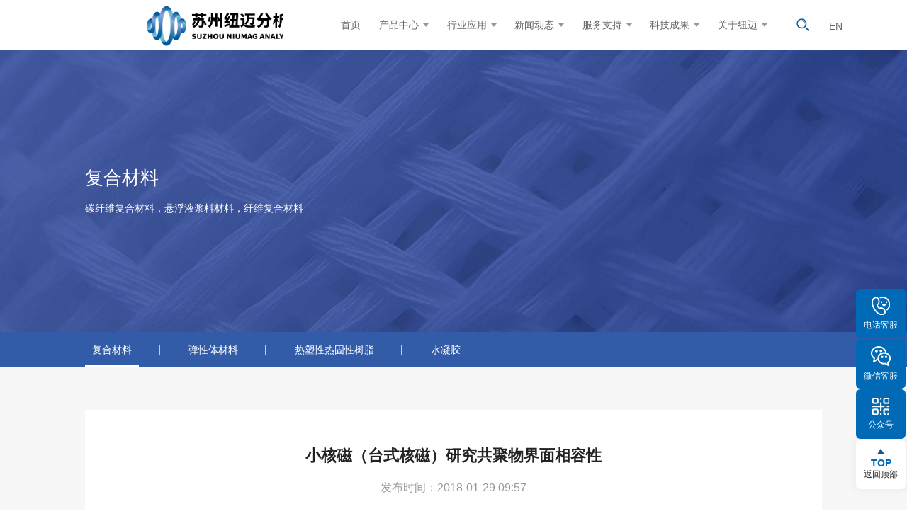

--- FILE ---
content_type: text/html; charset=UTF-8
request_url: https://www.niumag.com/xiaohecitaishiheciyanjiugongjuwujiemianxiangrongxing/
body_size: 8701
content:
<!doctype html>
<html lang="zh">
<head>
<meta charset="UTF-8">
<meta http-equiv="X-UA-Compatible" content="IE=edge">
<meta name="viewport" content="width=device-width, initial-scale=1.0,maximum-scale=1,minimum-scale=1,user-scalable=no">
<link rel="shortcut icon" href="https://www.niumag.com/wp-content/themes/wp20240114/static/images/favicon.ico" type="image/x-icon" />
<meta name='robots' content='index, follow, max-snippet:-1, max-image-preview:large, max-video-preview:-1' />
	<style>img:is([sizes="auto" i], [sizes^="auto," i]) { contain-intrinsic-size: 3000px 1500px }</style>
	
	<!-- This site is optimized with the Yoast SEO plugin v22.1 - https://yoast.com/wordpress/plugins/seo/ -->
	<title>小核磁（台式核磁）研究共聚物界面相容性 - 纽迈 低场核磁共振_高端、智能、绿色实验室设备</title>
	<meta name="description" content="低场核磁共振整体解决方案专家" />
	<link rel="canonical" href="https://www.niumag.com/xiaohecitaishiheciyanjiugongjuwujiemianxiangrongxing/" />
	<meta property="og:locale" content="zh_CN" />
	<meta property="og:type" content="article" />
	<meta property="og:title" content="小核磁（台式核磁）研究共聚物界面相容性 - 纽迈 低场核磁共振_高端、智能、绿色实验室设备" />
	<meta property="og:description" content="低场核磁共振整体解决方案专家" />
	<meta property="og:url" content="https://www.niumag.com/xiaohecitaishiheciyanjiugongjuwujiemianxiangrongxing/" />
	<meta property="og:site_name" content="纽迈" />
	<meta property="article:published_time" content="2018-01-29T01:57:00+00:00" />
	<meta property="article:modified_time" content="2024-05-17T02:14:25+00:00" />
	<meta property="og:image" content="https://www.niumag.com/wp-content/uploads/2018/01/高分子材料高分子化合物插图.png" />
	<meta property="og:image:width" content="1500" />
	<meta property="og:image:height" content="841" />
	<meta property="og:image:type" content="image/png" />
	<meta name="author" content="wordpress51" />
	<meta name="twitter:card" content="summary_large_image" />
	<meta name="twitter:label1" content="作者" />
	<meta name="twitter:data1" content="wordpress51" />
	<meta name="twitter:label2" content="预计阅读时间" />
	<meta name="twitter:data2" content="1 分" />
	<script type="application/ld+json" class="yoast-schema-graph">{"@context":"https://schema.org","@graph":[{"@type":"WebPage","@id":"https://www.niumag.com/xiaohecitaishiheciyanjiugongjuwujiemianxiangrongxing/","url":"https://www.niumag.com/xiaohecitaishiheciyanjiugongjuwujiemianxiangrongxing/","name":"小核磁（台式核磁）研究共聚物界面相容性 - 纽迈 低场核磁共振_高端、智能、绿色实验室设备","isPartOf":{"@id":"https://www.niumag.com/#website"},"primaryImageOfPage":{"@id":"https://www.niumag.com/xiaohecitaishiheciyanjiugongjuwujiemianxiangrongxing/#primaryimage"},"image":{"@id":"https://www.niumag.com/xiaohecitaishiheciyanjiugongjuwujiemianxiangrongxing/#primaryimage"},"thumbnailUrl":"https://www.niumag.com/wp-content/uploads/2018/01/高分子材料高分子化合物插图.png","datePublished":"2018-01-29T01:57:00+00:00","dateModified":"2024-05-17T02:14:25+00:00","author":{"@id":"https://www.niumag.com/#/schema/person/27c4f4b52ea74247b95b811714a05a77"},"description":"低场核磁共振整体解决方案专家","breadcrumb":{"@id":"https://www.niumag.com/xiaohecitaishiheciyanjiugongjuwujiemianxiangrongxing/#breadcrumb"},"inLanguage":"zh-Hans","potentialAction":[{"@type":"ReadAction","target":["https://www.niumag.com/xiaohecitaishiheciyanjiugongjuwujiemianxiangrongxing/"]}]},{"@type":"ImageObject","inLanguage":"zh-Hans","@id":"https://www.niumag.com/xiaohecitaishiheciyanjiugongjuwujiemianxiangrongxing/#primaryimage","url":"https://www.niumag.com/wp-content/uploads/2018/01/高分子材料高分子化合物插图.png","contentUrl":"https://www.niumag.com/wp-content/uploads/2018/01/高分子材料高分子化合物插图.png","width":1500,"height":841},{"@type":"BreadcrumbList","@id":"https://www.niumag.com/xiaohecitaishiheciyanjiugongjuwujiemianxiangrongxing/#breadcrumb","itemListElement":[{"@type":"ListItem","position":1,"name":"首页","item":"https://www.niumag.com/"},{"@type":"ListItem","position":2,"name":"小核磁（台式核磁）研究共聚物界面相容性"}]},{"@type":"WebSite","@id":"https://www.niumag.com/#website","url":"https://www.niumag.com/","name":"纽迈","description":"","potentialAction":[{"@type":"SearchAction","target":{"@type":"EntryPoint","urlTemplate":"https://www.niumag.com/?s={search_term_string}"},"query-input":"required name=search_term_string"}],"inLanguage":"zh-Hans"},{"@type":"Person","@id":"https://www.niumag.com/#/schema/person/27c4f4b52ea74247b95b811714a05a77","name":"wordpress51","sameAs":["https://www.niumag.com"],"url":"https://www.niumag.com/author/wordpress51/"}]}</script>
	<!-- / Yoast SEO plugin. -->


<link rel='stylesheet' id='wp-block-library-css' href='https://www.niumag.com/wp-includes/css/dist/block-library/style.min.css?ver=6.7.1' type='text/css' media='all' />
<style id='classic-theme-styles-inline-css' type='text/css'>
/*! This file is auto-generated */
.wp-block-button__link{color:#fff;background-color:#32373c;border-radius:9999px;box-shadow:none;text-decoration:none;padding:calc(.667em + 2px) calc(1.333em + 2px);font-size:1.125em}.wp-block-file__button{background:#32373c;color:#fff;text-decoration:none}
</style>
<style id='global-styles-inline-css' type='text/css'>
:root{--wp--preset--aspect-ratio--square: 1;--wp--preset--aspect-ratio--4-3: 4/3;--wp--preset--aspect-ratio--3-4: 3/4;--wp--preset--aspect-ratio--3-2: 3/2;--wp--preset--aspect-ratio--2-3: 2/3;--wp--preset--aspect-ratio--16-9: 16/9;--wp--preset--aspect-ratio--9-16: 9/16;--wp--preset--color--black: #000000;--wp--preset--color--cyan-bluish-gray: #abb8c3;--wp--preset--color--white: #ffffff;--wp--preset--color--pale-pink: #f78da7;--wp--preset--color--vivid-red: #cf2e2e;--wp--preset--color--luminous-vivid-orange: #ff6900;--wp--preset--color--luminous-vivid-amber: #fcb900;--wp--preset--color--light-green-cyan: #7bdcb5;--wp--preset--color--vivid-green-cyan: #00d084;--wp--preset--color--pale-cyan-blue: #8ed1fc;--wp--preset--color--vivid-cyan-blue: #0693e3;--wp--preset--color--vivid-purple: #9b51e0;--wp--preset--gradient--vivid-cyan-blue-to-vivid-purple: linear-gradient(135deg,rgba(6,147,227,1) 0%,rgb(155,81,224) 100%);--wp--preset--gradient--light-green-cyan-to-vivid-green-cyan: linear-gradient(135deg,rgb(122,220,180) 0%,rgb(0,208,130) 100%);--wp--preset--gradient--luminous-vivid-amber-to-luminous-vivid-orange: linear-gradient(135deg,rgba(252,185,0,1) 0%,rgba(255,105,0,1) 100%);--wp--preset--gradient--luminous-vivid-orange-to-vivid-red: linear-gradient(135deg,rgba(255,105,0,1) 0%,rgb(207,46,46) 100%);--wp--preset--gradient--very-light-gray-to-cyan-bluish-gray: linear-gradient(135deg,rgb(238,238,238) 0%,rgb(169,184,195) 100%);--wp--preset--gradient--cool-to-warm-spectrum: linear-gradient(135deg,rgb(74,234,220) 0%,rgb(151,120,209) 20%,rgb(207,42,186) 40%,rgb(238,44,130) 60%,rgb(251,105,98) 80%,rgb(254,248,76) 100%);--wp--preset--gradient--blush-light-purple: linear-gradient(135deg,rgb(255,206,236) 0%,rgb(152,150,240) 100%);--wp--preset--gradient--blush-bordeaux: linear-gradient(135deg,rgb(254,205,165) 0%,rgb(254,45,45) 50%,rgb(107,0,62) 100%);--wp--preset--gradient--luminous-dusk: linear-gradient(135deg,rgb(255,203,112) 0%,rgb(199,81,192) 50%,rgb(65,88,208) 100%);--wp--preset--gradient--pale-ocean: linear-gradient(135deg,rgb(255,245,203) 0%,rgb(182,227,212) 50%,rgb(51,167,181) 100%);--wp--preset--gradient--electric-grass: linear-gradient(135deg,rgb(202,248,128) 0%,rgb(113,206,126) 100%);--wp--preset--gradient--midnight: linear-gradient(135deg,rgb(2,3,129) 0%,rgb(40,116,252) 100%);--wp--preset--font-size--small: 13px;--wp--preset--font-size--medium: 20px;--wp--preset--font-size--large: 36px;--wp--preset--font-size--x-large: 42px;--wp--preset--spacing--20: 0.44rem;--wp--preset--spacing--30: 0.67rem;--wp--preset--spacing--40: 1rem;--wp--preset--spacing--50: 1.5rem;--wp--preset--spacing--60: 2.25rem;--wp--preset--spacing--70: 3.38rem;--wp--preset--spacing--80: 5.06rem;--wp--preset--shadow--natural: 6px 6px 9px rgba(0, 0, 0, 0.2);--wp--preset--shadow--deep: 12px 12px 50px rgba(0, 0, 0, 0.4);--wp--preset--shadow--sharp: 6px 6px 0px rgba(0, 0, 0, 0.2);--wp--preset--shadow--outlined: 6px 6px 0px -3px rgba(255, 255, 255, 1), 6px 6px rgba(0, 0, 0, 1);--wp--preset--shadow--crisp: 6px 6px 0px rgba(0, 0, 0, 1);}:where(.is-layout-flex){gap: 0.5em;}:where(.is-layout-grid){gap: 0.5em;}body .is-layout-flex{display: flex;}.is-layout-flex{flex-wrap: wrap;align-items: center;}.is-layout-flex > :is(*, div){margin: 0;}body .is-layout-grid{display: grid;}.is-layout-grid > :is(*, div){margin: 0;}:where(.wp-block-columns.is-layout-flex){gap: 2em;}:where(.wp-block-columns.is-layout-grid){gap: 2em;}:where(.wp-block-post-template.is-layout-flex){gap: 1.25em;}:where(.wp-block-post-template.is-layout-grid){gap: 1.25em;}.has-black-color{color: var(--wp--preset--color--black) !important;}.has-cyan-bluish-gray-color{color: var(--wp--preset--color--cyan-bluish-gray) !important;}.has-white-color{color: var(--wp--preset--color--white) !important;}.has-pale-pink-color{color: var(--wp--preset--color--pale-pink) !important;}.has-vivid-red-color{color: var(--wp--preset--color--vivid-red) !important;}.has-luminous-vivid-orange-color{color: var(--wp--preset--color--luminous-vivid-orange) !important;}.has-luminous-vivid-amber-color{color: var(--wp--preset--color--luminous-vivid-amber) !important;}.has-light-green-cyan-color{color: var(--wp--preset--color--light-green-cyan) !important;}.has-vivid-green-cyan-color{color: var(--wp--preset--color--vivid-green-cyan) !important;}.has-pale-cyan-blue-color{color: var(--wp--preset--color--pale-cyan-blue) !important;}.has-vivid-cyan-blue-color{color: var(--wp--preset--color--vivid-cyan-blue) !important;}.has-vivid-purple-color{color: var(--wp--preset--color--vivid-purple) !important;}.has-black-background-color{background-color: var(--wp--preset--color--black) !important;}.has-cyan-bluish-gray-background-color{background-color: var(--wp--preset--color--cyan-bluish-gray) !important;}.has-white-background-color{background-color: var(--wp--preset--color--white) !important;}.has-pale-pink-background-color{background-color: var(--wp--preset--color--pale-pink) !important;}.has-vivid-red-background-color{background-color: var(--wp--preset--color--vivid-red) !important;}.has-luminous-vivid-orange-background-color{background-color: var(--wp--preset--color--luminous-vivid-orange) !important;}.has-luminous-vivid-amber-background-color{background-color: var(--wp--preset--color--luminous-vivid-amber) !important;}.has-light-green-cyan-background-color{background-color: var(--wp--preset--color--light-green-cyan) !important;}.has-vivid-green-cyan-background-color{background-color: var(--wp--preset--color--vivid-green-cyan) !important;}.has-pale-cyan-blue-background-color{background-color: var(--wp--preset--color--pale-cyan-blue) !important;}.has-vivid-cyan-blue-background-color{background-color: var(--wp--preset--color--vivid-cyan-blue) !important;}.has-vivid-purple-background-color{background-color: var(--wp--preset--color--vivid-purple) !important;}.has-black-border-color{border-color: var(--wp--preset--color--black) !important;}.has-cyan-bluish-gray-border-color{border-color: var(--wp--preset--color--cyan-bluish-gray) !important;}.has-white-border-color{border-color: var(--wp--preset--color--white) !important;}.has-pale-pink-border-color{border-color: var(--wp--preset--color--pale-pink) !important;}.has-vivid-red-border-color{border-color: var(--wp--preset--color--vivid-red) !important;}.has-luminous-vivid-orange-border-color{border-color: var(--wp--preset--color--luminous-vivid-orange) !important;}.has-luminous-vivid-amber-border-color{border-color: var(--wp--preset--color--luminous-vivid-amber) !important;}.has-light-green-cyan-border-color{border-color: var(--wp--preset--color--light-green-cyan) !important;}.has-vivid-green-cyan-border-color{border-color: var(--wp--preset--color--vivid-green-cyan) !important;}.has-pale-cyan-blue-border-color{border-color: var(--wp--preset--color--pale-cyan-blue) !important;}.has-vivid-cyan-blue-border-color{border-color: var(--wp--preset--color--vivid-cyan-blue) !important;}.has-vivid-purple-border-color{border-color: var(--wp--preset--color--vivid-purple) !important;}.has-vivid-cyan-blue-to-vivid-purple-gradient-background{background: var(--wp--preset--gradient--vivid-cyan-blue-to-vivid-purple) !important;}.has-light-green-cyan-to-vivid-green-cyan-gradient-background{background: var(--wp--preset--gradient--light-green-cyan-to-vivid-green-cyan) !important;}.has-luminous-vivid-amber-to-luminous-vivid-orange-gradient-background{background: var(--wp--preset--gradient--luminous-vivid-amber-to-luminous-vivid-orange) !important;}.has-luminous-vivid-orange-to-vivid-red-gradient-background{background: var(--wp--preset--gradient--luminous-vivid-orange-to-vivid-red) !important;}.has-very-light-gray-to-cyan-bluish-gray-gradient-background{background: var(--wp--preset--gradient--very-light-gray-to-cyan-bluish-gray) !important;}.has-cool-to-warm-spectrum-gradient-background{background: var(--wp--preset--gradient--cool-to-warm-spectrum) !important;}.has-blush-light-purple-gradient-background{background: var(--wp--preset--gradient--blush-light-purple) !important;}.has-blush-bordeaux-gradient-background{background: var(--wp--preset--gradient--blush-bordeaux) !important;}.has-luminous-dusk-gradient-background{background: var(--wp--preset--gradient--luminous-dusk) !important;}.has-pale-ocean-gradient-background{background: var(--wp--preset--gradient--pale-ocean) !important;}.has-electric-grass-gradient-background{background: var(--wp--preset--gradient--electric-grass) !important;}.has-midnight-gradient-background{background: var(--wp--preset--gradient--midnight) !important;}.has-small-font-size{font-size: var(--wp--preset--font-size--small) !important;}.has-medium-font-size{font-size: var(--wp--preset--font-size--medium) !important;}.has-large-font-size{font-size: var(--wp--preset--font-size--large) !important;}.has-x-large-font-size{font-size: var(--wp--preset--font-size--x-large) !important;}
:where(.wp-block-post-template.is-layout-flex){gap: 1.25em;}:where(.wp-block-post-template.is-layout-grid){gap: 1.25em;}
:where(.wp-block-columns.is-layout-flex){gap: 2em;}:where(.wp-block-columns.is-layout-grid){gap: 2em;}
:root :where(.wp-block-pullquote){font-size: 1.5em;line-height: 1.6;}
</style>
<script type="text/javascript" id="wp-statistics-tracker-js-extra">
/* <![CDATA[ */
var WP_Statistics_Tracker_Object = {"hitRequestUrl":"https:\/\/www.niumag.com\/wp-json\/wp-statistics\/v2\/hit?wp_statistics_hit_rest=yes&track_all=1&current_page_type=post&current_page_id=1309&search_query&page_uri=L3hpYW9oZWNpdGFpc2hpaGVjaXlhbmppdWdvbmdqdXd1amllbWlhbnhpYW5ncm9uZ3hpbmcv","keepOnlineRequestUrl":"https:\/\/www.niumag.com\/wp-json\/wp-statistics\/v2\/online?wp_statistics_hit_rest=yes&track_all=1&current_page_type=post&current_page_id=1309&search_query&page_uri=L3hpYW9oZWNpdGFpc2hpaGVjaXlhbmppdWdvbmdqdXd1amllbWlhbnhpYW5ncm9uZ3hpbmcv","option":{"dntEnabled":"1","cacheCompatibility":""}};
/* ]]> */
</script>
<script type="text/javascript" src="https://www.niumag.com/wp-content/plugins/wp-statistics/assets/js/tracker.js?ver=6.7.1" id="wp-statistics-tracker-js"></script>
<link rel='shortlink' href='https://www.niumag.com/?p=1309' />
<!-- HFCM by 99 Robots - Snippet # 1: 百度统计 -->
<script>
var _hmt = _hmt || [];
(function() {
  var hm = document.createElement("script");
  hm.src = "https://hm.baidu.com/hm.js?a10992636f5fef5249758f4e8319e642";
  var s = document.getElementsByTagName("script")[0]; 
  s.parentNode.insertBefore(hm, s);
})();
</script>

<!-- /end HFCM by 99 Robots -->
<!-- Analytics by WP Statistics v14.1.3.1 - https://wp-statistics.com/ -->
		<style type="text/css" id="wp-custom-css">
			#banner-video {aspect-ratio: 1.6; 
object-fit: cover;}
.product-le {font-size:30px;color:#fff;text-align:center;margin-bottom:30px;}
@media screen and (min-width:992px) {
	.header .logo {
	margin-left:150px;
}
}		</style>
		<link rel="stylesheet" href="https://www.niumag.com/wp-content/themes/wp20240114/static/css/animate.css">
<link rel="stylesheet" href="https://www.niumag.com/wp-content/themes/wp20240114/static/css/swiper.min.css">
<link rel="stylesheet" href="https://www.niumag.com/wp-content/themes/wp20240114/static/css/style.css">
</head>
<body>
<div class="header header-active">
<div class="logo">
<a href="https://www.niumag.com/">
<img src="/wp-content/uploads/2024/02/logo-white-1.png" alt="纽迈">
<img src="/wp-content/themes/wp20240114/static/images/logo.png" alt="纽迈">
</a>
</div>
<div class="header-code">

</div>
<div class="header-right">
<div class="search">
<form action="https://www.niumag.com/">
<input class="txt" type="text" name="s" placeholder="请输入搜索关键词" />
<input class="bt" type="submit" value="" />
<div class="search-close"></div>
</form>
</div>

<ul>
<li><span><a href="https://www.niumag.com/">首页</a></span></li>
<li class="icon"><span><a href="https://www.niumag.com/products/">产品中心</a></span><div class="subs"><div class="subs-center"><div class="subs-item"><div class="em"><a href="https://www.niumag.com/product/nmr1/">低场核磁</a></div><p><i><a href="https://www.niumag.com/products/nmi/shengmingkexue-dichangheci/">生命科学</a></i><i><a href="https://www.niumag.com/products/nmi/shipinnongye-dichangheci/">食品农业</a></i><i><a href="https://www.niumag.com/products/nmr/materials/">材料科学</a></i><i><a href="https://www.niumag.com/products/nmr/industrial-nmr/">工业核磁</a></i><i><a href="https://www.niumag.com/products/nmr/teaching/">实验教学</a></i><i><a href="https://www.niumag.com/products/nmi/nengyuanyantu/shiyounengyuan-nengyuanyantu/">石油能源</a></i><i><a href="https://www.niumag.com/products/nmi/geotechnical-engineering/">岩土工程</a></i></p></div><div class="subs-item"><div class="em"><a href="https://www.niumag.com/products/snmr/">波谱核磁</a></div><p><i><a href="https://www.niumag.com/products/snmr/nmready-60e/">台式核磁共振波谱仪 60</a></i><i><a href="https://www.niumag.com/products/snmr/nmready-60pro/">台式核磁共振仪60Teach</a></i></p></div><div class="subs-item"><div class="em"><a href="https://www.niumag.com/products/software">核磁软件</a></div><p><i><a href="https://www.niumag.com/products/software/analysis-software/">核磁共振分析软件</a></i><i><a href="https://www.niumag.com/products/software/image-processing-software/">核磁共振图像处理软件</a></i><i><a href="https://www.niumag.com/products/software/imaging-software/">核磁共振成像软件</a></i><i><a href="https://www.niumag.com/products/software/data-processing-software/">核磁共振数据处理软件</a></i></p></div></div></div></li>
<li class="icon"><span><a href="https://www.niumag.com/applications/petroleum-energy/">行业应用</a></span><div class="sub-nav"><p><a href="https://www.niumag.com/applications/petroleum-energy/">能源&amp;石油</a><a href="https://www.niumag.com/applications/yantugongcheng/">岩土工程</a><a href="https://www.niumag.com/applications/life-sciences/">生命科学</a><a href="https://www.niumag.com/applications/food-agriculture/">食品农业</a><a href="https://www.niumag.com/applications/materials/">材料科学</a><a href="https://www.niumag.com/applications/industry/">工业质检</a></p></div></li>
<li class="icon"><span><a href="https://www.niumag.com/news">新闻动态</a></span><div class="sub-nav"><p><a href="https://www.niumag.com/news/company/">公司新闻</a><a href="https://www.niumag.com/news/marketing-activities/">市场活动</a></p></div></li>
<li class="icon"><span><a href="https://www.niumag.com/service-support/">服务支持</a></span><div class="sub-nav"><p><a href="https://www.niumag.com/service-support/">售后服务</a><a href="https://www.niumag.com/service-support/">常见问题</a><a href="https://www.niumag.com/service-support/">资料中心</a><a href="https://www.niumag.com/service-support/">在线留言</a></p></div></li>
<li class="icon"><span><a href="https://www.niumag.com/achievements/">科技成果</a></span><div class="sub-nav"><p><a href="https://www.niumag.com/achievements/#kj2">获奖信息</a><a href="https://www.niumag.com/achievements/#kj1">学术成果</a></p></div></li>
<li class="icon"><span><a href="https://www.niumag.com/about-niumag/">关于纽迈</a></span><div class="sub-nav"><p><a href="https://www.niumag.com/about-niumag/">公司概况</a><a href="https://www.niumag.com/about-niumag/#about4">荣誉奖项</a><a href="https://www.niumag.com/about-niumag/#about3">集团组成</a><a href="https://www.niumag.com/about-niumag/#about2">客户分布</a><a href="https://www.niumag.com/about-niumag/contact-us/">联系我们</a><a href="https://www.niumag.com/about-niumag/jion-us/">加入我们</a></p></div></li>
</ul>

<div class="header-search"></div>
<div class="header-lang"><span><a href="https://www.nmranalyzer.com/">EN</a></span></div>
</div>
<div class="menu"><span></span><span></span><span></span></div>
</div>
<div class="clr"></div>
<style>
.detail-content > div{padding-bottom:10px;}
.detail-content p{text-indent: 2em;line-height:30px;}
.detail-content img{max-width:100%;}
.detail-content .aligncenter { display : block ; margin-left : auto ; margin-right : auto ;text-align: center; }

</style>
<!--banner-->
<div class="banner-news">
<img src="https://www.niumag.com/wp-content/uploads/2024/02/h5-1.jpg" width="1920" height="600" alt="新闻动态">
<div class="banner-center">
<h3 class="h3 wow fadeInUp" data-wow-delay="0.1s">复合材料</h3>
<p class="wow fadeInUp" data-wow-delay="0.2s"></p>
<div class="banner-info wow fadeInUp" data-wow-delay="0.3s">碳纤维复合材料，悬浮液浆料材料，纤维复合材料</div>
</div>
</div>
<!--banner end-->
<div class="clr"></div>


<div class="bread-nav">
<ul class="wow fadeInUp" data-wow-delay="0.3s">
<li class="active">
<a href="https://www.niumag.com/applications/materials/fuhecailiao/">复合材料</a>
</li>
<li >
<a href="https://www.niumag.com/applications/materials/danxingticailiao/">弹性体材料</a>
</li>
<li >
<a href="https://www.niumag.com/applications/materials/resuxingreguxingshuzhi/">热塑性热固性树脂</a>
</li>
<li >
<a href="https://www.niumag.com/applications/materials/shuiningjiao/">水凝胶</a>
</li>
</ul>
</div>
<!--content-->
<div class="clr"></div>

<div class="detail">
<div class="detail-center">
<h1 class="h1 wow fadeInUp" data-wow-delay="0.1s">小核磁（台式核磁）研究共聚物界面相容性</h1>
<div class="detail-time wow fadeInUp" data-wow-delay="0.1s">发布时间：2018-01-29 09:57</div>
<div class="detail-content wow fadeInUp" data-wow-delay="0.1s">

<div class="wp-block-group is-nowrap is-layout-flex wp-container-core-group-is-layout-1 wp-block-group-is-layout-flex"></div>



<p>小核磁（台式核磁）可以提供全面的科研解决方案，适用对象涵盖从橡胶等弹性体材料到生物领域的膜材料和纳米材料等多种物质。可以利用<strong>小核磁（台式核磁）研究共聚物界面相容性</strong>。<br>小核磁（台式核磁）不仅仅提供单个的检测值，无损、快速、便捷的分析过程为工艺改进、过程研究等提供全程、长时间的在线监测。</p>



<div class="wp-block-group is-nowrap is-layout-flex wp-container-core-group-is-layout-2 wp-block-group-is-layout-flex">
<p class="has-text-align-center" style="font-size:16px"></p>
</div>



<div class="wp-block-group is-nowrap is-layout-flex wp-container-core-group-is-layout-3 wp-block-group-is-layout-flex"></div>



<details class="wp-block-details has-vivid-cyan-blue-color has-text-color has-link-color wp-elements-a7e066182de06b347c0e98d06f4033a0 is-layout-flow wp-block-details-is-layout-flow" style="font-size:24px"><summary>在高分子材料领域，小核磁（台式核磁）可为您提供以下科研方案</summary>
<p></p>
</details>



<div class="wp-block-group is-nowrap is-layout-flex wp-container-core-group-is-layout-4 wp-block-group-is-layout-flex"></div>



<p>1)评价交联聚合体(尤其是橡胶，橡胶产品)的交联信息；</p>



<p>2)评价交联的聚合体(尤其是橡胶，橡胶产品)的物性信息;</p>



<p>3)使用过的聚合体材料老化过程的品质鉴定；</p>



<p>4)基于橡胶的硫化，处理和生产条件优化的研究；</p>



<p>5)固体，半硬的聚合体，凝胶体，乳状液和液体的分子活动性研究;</p>



<p>6)固体基质中水分和水含量的成像和测定(例如：环氧树脂和半导体器材;</p>



<p>7)环氧树脂和橡胶的硫化过程中硫化状态、粘度和过程的探测;</p>



<p>8)样品中水或溶液粘合性和活动性的研究;</p>



<p>9)聚合物中增塑剂或橡胶含量的测定;</p>



<p>10)共混物或共聚物中橡胶含量测定;</p>



<p>11)共聚物相对含量测定;</p>



<p>12)橡胶胶乳中的固体含量测定;</p>



<p>13)临界水及水合作用的研究;</p>



<p>14)流变学的的研究，如粘性、密度、及材料的稳定性</p>



<p>使用仪器：VTMR20-010V-I核磁共振交联密度成像分析仪</p>



<p>纽迈专注于“低场核磁共振”技术及应用推广、具备强大的研发能力、完备的生产、服务和成熟的运营管理体系。公司自主开发多款核磁共振分析仪器并已获得多项国家奖项和资质认证，产品广泛应用于农业食品、能源勘探、高分子材料、纺织工业、生命科学等行业领域，获得业界一致认可。</p>
</div>
<div class="detail-page wow fadeInUp" data-wow-delay="0.1s">
<span>
<a href="https://www.niumag.com/dichanghecigongzhenjishubiaozhengshiduokongzhiwuneibushuifenfenbu/">上一篇：低场核磁共振技术表征湿多孔织物内部水分分布</a>
</span>

<span>
<a href="https://www.niumag.com/gaofenzidonglixueyanjiudichanghecifa/">下一篇：高分子动力学研究(低场核磁法)</a></span>
</div>
</div>
</div>
<!--content end-->
<div class="clr"></div>

<div class="footer">
<div class="footer-1">
<div class="footer-1left">
<span>联系方式</span>
<em></em>
<ul>
<li>服务热线：400 060 3233</li>
<li>E-mail：yw_gao@niumag.com</li>
<li>地址：苏州高新区浒墅关镇青莲路97号</li>
</ul>
</div>
<div class="footer-form">
<span>全站搜索</span>
<form action="https://www.niumag.com/">
<input class="txt" type="text" name="s" placeholder="请输入关键词">
<input class="bt" type="submit" value="">
</form>
<p>请输入您的关键词，以便更快的了解我们最新的新闻和产品信息</p>
</div>
<div class="footer-1right">

</div>
</div>
<div class="footer-2">

<div class="footer-2item"><h3 class="h3">关于纽迈</h3><ul><li><a href="https://www.niumag.com/about-niumag/">公司概况</a></li><li><a href="https://www.niumag.com/about-niumag/#about4">荣誉奖项</a></li><li><a href="https://www.niumag.com/about-niumag/#about3">集团组成</a></li><li><a href="https://www.niumag.com/about-niumag/#about2">客户分布</a></li><li><a href="https://www.niumag.com/about-niumag/contact-us/">联系我们</a></li><li><a href="https://www.niumag.com/about-niumag/jion-us/">加入我们</a></li></ul></div>
<div class="footer-2item"><h3 class="h3">产品中心</h3><ul><li><a href="https://www.niumag.com/product/nmr1/">低场核磁</a></li><li><a href="https://www.niumag.com/products/snmr/">波谱核磁</a></li><li><a href="https://www.niumag.com/products/software">核磁软件</a></li></ul></div>
<div class="footer-2item"><h3 class="h3">行业应用</h3><ul><li><a href="https://www.niumag.com/applications/petroleum-energy/">能源&amp;石油</a></li><li><a href="https://www.niumag.com/applications/yantugongcheng/">岩土工程</a></li><li><a href="https://www.niumag.com/applications/life-sciences/">生命科学</a></li><li><a href="https://www.niumag.com/applications/food-agriculture/">食品农业</a></li><li><a href="https://www.niumag.com/applications/materials/">材料科学</a></li><li><a href="https://www.niumag.com/applications/industry/">工业质检</a></li></ul></div>
<div class="footer-2item"><h3 class="h3">服务支持</h3><ul><li><a href="https://www.niumag.com/service-support/">售后服务</a></li><li><a href="https://www.niumag.com/service-support/">常见问题</a></li><li><a href="https://www.niumag.com/service-support/">资料中心</a></li><li><a href="https://www.niumag.com/service-support/">在线留言</a></li></ul></div>
<div class="footer-2item"><h3 class="h3">新闻动态</h3><ul><li><a href="https://www.niumag.com/news/company/">公司新闻</a></li><li><a href="https://www.niumag.com/news/marketing-activities/">市场活动</a></li></ul></div>
<div class="footer-2item"><h3 class="h3">科技成果</h3><ul><li><a href="https://www.niumag.com/achievements/#kj2">获奖信息</a></li><li><a href="https://www.niumag.com/achievements/#kj1">学术成果</a></li></ul></div>



<div class="footer-2right">
<samp><img src="/wp-content/themes/wp20240114/static/images/footer-ewm.jpg" width="180" height="180" alt=""></samp>
<span>扫描二维码<br>关注苏州纽迈</span>
</div>
<div class="footer-2right">
<samp><img src="/wp-content/themes/wp20240114/static/images/footer-ewm-2.jpg" width="180" height="180" alt=""></samp>
<span>扫描二维码<br>关注苏州纽迈</span>
</div>
</div>
<div class="footer-3">
<ul>
<li><a href="http://www.testniumag.com/">苏州泰纽测试服务</a></li>
<li><a href="http://www.testedunm.com/">上海泰纽创新教育</a></li>
<li><a href="http://www.niumag.net/">上海纽迈</a></li>
</ul>
<p>苏州纽迈分析仪器股份有限公司 版权所有 <a href="https://beian.miit.gov.cn/" rel="nofollow" target="_blank">苏ICP备17008828号-1</a>   <a href="http://www.beian.gov.cn/portal/registerSystemInfo" rel="nofollow"  target="_blank">苏公网安备32050502000254号</a></p>
</div>
</div>
<script>
var _hmt = _hmt || [];
(function() {
  var hm = document.createElement("script");
  hm.src = "https://hm.baidu.com/hm.js?b70346f050f50d0e83ccb53761c1689e";
  var s = document.getElementsByTagName("script")[0]; 
  s.parentNode.insertBefore(hm, s);
})();
</script><!--right-->
<div class="right-float">
<div class="right-1">
<samp><img src="https://www.niumag.com/wp-content/themes/wp20240114/static/images/icon-151.png" alt=""></samp>
<span>电话客服</span>
<div class="right-phone">
<p>电话：400-060-3233</p>
<p>售后：400-060-3233</p>
</div>
</div>
<div class="right-1">
<samp><img src="https://www.niumag.com/wp-content/themes/wp20240114/static/images/icon-154.png" alt=""></samp>
<span>微信客服</span>
<div class="right-wx">
<img src="https://www.niumag.com/wp-content/uploads/2024/03/wei-xin-ke-fu.png" alt="">
</div>
</div>
<div class="right-1">
<samp><img src="https://www.niumag.com/wp-content/themes/wp20240114/static/images/icon-152.png" alt=""></samp>
<span>公众号</span>
<div class="right-wx">
<img src="https://www.niumag.com/wp-content/uploads/2024/03/wei-xin-gong-zhong-hao.png" alt="">
</div>
</div>
<div class="right-2">
<span>TOP</span>
<p>返回顶部</p>
</div>
</div><!--right end-->

<script src="https://www.niumag.com/wp-content/themes/wp20240114/static/js/jquery.min.js"></script>
<script src="https://www.niumag.com/wp-content/themes/wp20240114/static/js/public.js"></script>
<style id='core-block-supports-inline-css' type='text/css'>
.wp-container-core-group-is-layout-1{flex-wrap:nowrap;}.wp-container-core-group-is-layout-2{flex-wrap:nowrap;}.wp-container-core-group-is-layout-3{flex-wrap:nowrap;}.wp-elements-a7e066182de06b347c0e98d06f4033a0 a:where(:not(.wp-element-button)){color:var(--wp--preset--color--vivid-cyan-blue);}.wp-container-core-group-is-layout-4{flex-wrap:nowrap;}
</style>
</body>
</html>

--- FILE ---
content_type: text/css
request_url: https://www.niumag.com/wp-content/themes/wp20240114/static/css/style.css
body_size: 53533
content:
@charset "UTF-8";

/*加载字体*/
@font-face {
    font-family: 'dinreg';
    src: url("../fonts/DINPro-Regular.otf");
}

@font-face {
    font-family: 'dinmed';
    src: url("../fonts/DINPro-Medium.ttf");
}

@font-face {
    font-family: 'dinbold';
    src: url("../fonts/DINPro-Bold.ttf");
}

@font-face {
    font-family: 'symed';
    src: url("../fonts/SOURCEHANSANSCN-MEDIUM.OTF");
}

* {
    outline: none;
}

body,
div,
dl,
dt,
dd,
ul,
ol,
li,
h1,
h2,
h3,
h4,
h5,
h6,
pre,
form,
fieldset,
p,
blockquote,
th,
td,
header,
main,
footer,
aside,
section,
article,
nav {
    padding: 0;
    margin: 0;
}

fieldset,
img {
    border: 0;
}

table {
    border-collapse: collapse;
    border-spacing: 0;
}

ol,
ul {
    list-style-type: none;
}

address,
caption,
cite,
code,
dfn,
em,
th,
var {
    font-weight: normal;
    font-style: normal;
}

caption,
th {
    text-align: left;
}

h1,
h2,
h3,
h4,
h5,
h6 {
    font-weight: normal;
    font-size: 100%;
}

p:before,
q:after {
    content: '';
}

abbr,
acronym {
    border: 0;
}

a {
    text-decoration: none;
    -webkit-transition: all 0.4s ease;
    -moz-transition: all 0.4s ease;
    -ms-transition: all 0.4s ease;
    -o-transition: all 0.4s ease;
    transition: all 0.4s ease;
}

.clr {
    HEIGHT: 0px;
    VISIBILITY: hidden;
    CLEAR: both;
    FONT-SIZE: 0px;
    OVERFLOW: hidden;
    width: 100%;
}

body,
samp {
    FONT-SIZE: 12px;
    color: #000;
    font-family: '微软雅黑', 'Microsoft YaHei', "Arial", 'SimSun', Serif;
}

img {
    vertical-align: bottom;
}

input[type="text"],
input[type="hidden"],
input[type="button"],
input[type="radio"],
input[type="submit"],
input[type="password"],
button,
textarea,
select {
    outline: none;
    border: none;
    -webkit-appearance: none;
    -moz-appearance: none;
    appearance: none;
    border-radius: 0;
}

.mCustomScrollbar {
    -ms-touch-action: none;
    touch-action: none;
}

.mCustomScrollbar.mCS_no_scrollbar {
    -ms-touch-action: auto;
    touch-action: auto;
}

.mCustomScrollBox {
    position: relative;
    overflow: hidden;
    height: 100%;
    max-width: 100%;
    outline: 0;
    direction: ltr;
}

.mCSB_container {
    overflow: hidden;
    width: auto;
    height: auto;
}

.mCSB_inside>.mCSB_container {
    margin-right: 30px;
}

.mCSB_container.mCS_no_scrollbar_y.mCS_y_hidden {
    margin-right: 0;
}

.mCS-dir-rtl>.mCSB_inside>.mCSB_container {
    margin-right: 0;
    margin-left: 30px;
}

.mCS-dir-rtl>.mCSB_inside>.mCSB_container.mCS_no_scrollbar_y.mCS_y_hidden {
    margin-left: 0;
}

.mCSB_scrollTools {
    position: absolute;
    width: 16px;
    height: auto;
    left: auto;
    top: 0;
    right: 0;
    bottom: 0;
}

.mCSB_outside+.mCSB_scrollTools {
    right: -26px;
}

.mCS-dir-rtl>.mCSB_inside>.mCSB_scrollTools,
.mCS-dir-rtl>.mCSB_outside+.mCSB_scrollTools {
    right: auto;
    left: 0;
}

.mCS-dir-rtl>.mCSB_outside+.mCSB_scrollTools {
    left: -26px;
}

.mCSB_scrollTools .mCSB_draggerContainer {
    position: absolute;
    top: 0;
    left: 0;
    bottom: 0;
    right: 0;
    height: auto;
}

.mCSB_scrollTools a+.mCSB_draggerContainer {
    margin: 20px 0;
}

.mCSB_scrollTools .mCSB_draggerRail {
    width: 2px;
    height: 100%;
    margin: 0 auto;
    -webkit-border-radius: 16px;
    -moz-border-radius: 16px;
    border-radius: 16px;
}

.mCSB_scrollTools .mCSB_dragger {
    cursor: pointer;
    width: 100%;
    height: 30px;
    z-index: 1;
}

.mCSB_scrollTools .mCSB_dragger .mCSB_dragger_bar {
    position: relative;
    width: 4px;
    height: 100%;
    margin: 0 auto;
    -webkit-border-radius: 16px;
    -moz-border-radius: 16px;
    border-radius: 16px;
    text-align: center;
}

.mCSB_scrollTools_vertical.mCSB_scrollTools_onDrag_expand .mCSB_dragger.mCSB_dragger_onDrag_expanded .mCSB_dragger_bar,
.mCSB_scrollTools_vertical.mCSB_scrollTools_onDrag_expand .mCSB_draggerContainer:hover .mCSB_dragger .mCSB_dragger_bar {
    width: 12px;
}

.mCSB_scrollTools_vertical.mCSB_scrollTools_onDrag_expand .mCSB_dragger.mCSB_dragger_onDrag_expanded+.mCSB_draggerRail,
.mCSB_scrollTools_vertical.mCSB_scrollTools_onDrag_expand .mCSB_draggerContainer:hover .mCSB_draggerRail {
    width: 8px;
}

.mCSB_scrollTools .mCSB_buttonDown,
.mCSB_scrollTools .mCSB_buttonUp {
    display: block;
    position: absolute;
    height: 20px;
    width: 100%;
    overflow: hidden;
    margin: 0 auto;
    cursor: pointer;
}

.mCSB_scrollTools .mCSB_buttonDown {
    bottom: 0;
}

.mCSB_horizontal.mCSB_inside>.mCSB_container {
    margin-right: 0;
    margin-bottom: 30px;
}

.mCSB_horizontal.mCSB_outside>.mCSB_container {
    min-height: 100%;
}

.mCSB_horizontal>.mCSB_container.mCS_no_scrollbar_x.mCS_x_hidden {
    margin-bottom: 0;
}

.mCSB_scrollTools.mCSB_scrollTools_horizontal {
    width: auto;
    height: 16px;
    top: auto;
    right: 0;
    bottom: 0;
    left: 0;
}

.mCustomScrollBox+.mCSB_scrollTools+.mCSB_scrollTools.mCSB_scrollTools_horizontal,
.mCustomScrollBox+.mCSB_scrollTools.mCSB_scrollTools_horizontal {
    bottom: -26px;
}

.mCSB_scrollTools.mCSB_scrollTools_horizontal a+.mCSB_draggerContainer {
    margin: 0 20px;
}

.mCSB_scrollTools.mCSB_scrollTools_horizontal .mCSB_draggerRail {
    width: 100%;
    height: 2px;
    margin: 7px 0;
}

.mCSB_scrollTools.mCSB_scrollTools_horizontal .mCSB_dragger {
    width: 30px;
    height: 100%;
    left: 0;
}

.mCSB_scrollTools.mCSB_scrollTools_horizontal .mCSB_dragger .mCSB_dragger_bar {
    width: 100%;
    height: 4px;
    margin: 6px auto;
}

.mCSB_scrollTools_horizontal.mCSB_scrollTools_onDrag_expand .mCSB_dragger.mCSB_dragger_onDrag_expanded .mCSB_dragger_bar,
.mCSB_scrollTools_horizontal.mCSB_scrollTools_onDrag_expand .mCSB_draggerContainer:hover .mCSB_dragger .mCSB_dragger_bar {
    height: 12px;
    margin: 2px auto;
}

.mCSB_scrollTools_horizontal.mCSB_scrollTools_onDrag_expand .mCSB_dragger.mCSB_dragger_onDrag_expanded+.mCSB_draggerRail,
.mCSB_scrollTools_horizontal.mCSB_scrollTools_onDrag_expand .mCSB_draggerContainer:hover .mCSB_draggerRail {
    height: 8px;
    margin: 4px 0;
}

.mCSB_scrollTools.mCSB_scrollTools_horizontal .mCSB_buttonLeft,
.mCSB_scrollTools.mCSB_scrollTools_horizontal .mCSB_buttonRight {
    display: block;
    position: absolute;
    width: 20px;
    height: 100%;
    overflow: hidden;
    margin: 0 auto;
    cursor: pointer;
}

.mCSB_scrollTools.mCSB_scrollTools_horizontal .mCSB_buttonLeft {
    left: 0;
}

.mCSB_scrollTools.mCSB_scrollTools_horizontal .mCSB_buttonRight {
    right: 0;
}

.mCSB_container_wrapper {
    position: absolute;
    height: auto;
    width: auto;
    overflow: hidden;
    top: 0;
    left: 0;
    right: 0;
    bottom: 0;
    margin-right: 30px;
    margin-bottom: 30px;
}

.mCSB_container_wrapper>.mCSB_container {
    padding-right: 30px;
    padding-bottom: 30px;
}

.mCSB_vertical_horizontal>.mCSB_scrollTools.mCSB_scrollTools_vertical {
    bottom: 20px;
}

.mCSB_vertical_horizontal>.mCSB_scrollTools.mCSB_scrollTools_horizontal {
    right: 20px;
}

.mCSB_container_wrapper.mCS_no_scrollbar_x.mCS_x_hidden+.mCSB_scrollTools.mCSB_scrollTools_vertical {
    bottom: 0;
}

.mCS-dir-rtl>.mCustomScrollBox.mCSB_vertical_horizontal.mCSB_inside>.mCSB_scrollTools.mCSB_scrollTools_horizontal,
.mCSB_container_wrapper.mCS_no_scrollbar_y.mCS_y_hidden+.mCSB_scrollTools~.mCSB_scrollTools.mCSB_scrollTools_horizontal {
    right: 0;
}

.mCS-dir-rtl>.mCustomScrollBox.mCSB_vertical_horizontal.mCSB_inside>.mCSB_scrollTools.mCSB_scrollTools_horizontal {
    left: 20px;
}

.mCS-dir-rtl>.mCustomScrollBox.mCSB_vertical_horizontal.mCSB_inside>.mCSB_container_wrapper.mCS_no_scrollbar_y.mCS_y_hidden+.mCSB_scrollTools~.mCSB_scrollTools.mCSB_scrollTools_horizontal {
    left: 0;
}

.mCS-dir-rtl>.mCSB_inside>.mCSB_container_wrapper {
    margin-right: 0;
    margin-left: 30px;
}

.mCSB_container_wrapper.mCS_no_scrollbar_y.mCS_y_hidden>.mCSB_container {
    padding-right: 0;
    -webkit-box-sizing: border-box;
    -moz-box-sizing: border-box;
    box-sizing: border-box;
}

.mCSB_container_wrapper.mCS_no_scrollbar_x.mCS_x_hidden>.mCSB_container {
    padding-bottom: 0;
    -webkit-box-sizing: border-box;
    -moz-box-sizing: border-box;
    box-sizing: border-box;
}

.mCustomScrollBox.mCSB_vertical_horizontal.mCSB_inside>.mCSB_container_wrapper.mCS_no_scrollbar_y.mCS_y_hidden {
    margin-right: 0;
    margin-left: 0;
}

.mCustomScrollBox.mCSB_vertical_horizontal.mCSB_inside>.mCSB_container_wrapper.mCS_no_scrollbar_x.mCS_x_hidden {
    margin-bottom: 0;
}

.mCSB_scrollTools,
.mCSB_scrollTools .mCSB_buttonDown,
.mCSB_scrollTools .mCSB_buttonLeft,
.mCSB_scrollTools .mCSB_buttonRight,
.mCSB_scrollTools .mCSB_buttonUp,
.mCSB_scrollTools .mCSB_dragger .mCSB_dragger_bar {
    -webkit-transition: opacity .2s ease-in-out, background-color .2s ease-in-out;
    -moz-transition: opacity .2s ease-in-out, background-color .2s ease-in-out;
    -o-transition: opacity .2s ease-in-out, background-color .2s ease-in-out;
    transition: opacity .2s ease-in-out, background-color .2s ease-in-out;
}

.mCSB_scrollTools_horizontal.mCSB_scrollTools_onDrag_expand .mCSB_draggerRail,
.mCSB_scrollTools_horizontal.mCSB_scrollTools_onDrag_expand .mCSB_dragger_bar,
.mCSB_scrollTools_vertical.mCSB_scrollTools_onDrag_expand .mCSB_draggerRail,
.mCSB_scrollTools_vertical.mCSB_scrollTools_onDrag_expand .mCSB_dragger_bar {
    -webkit-transition: width .2s ease-out .2s, height .2s ease-out .2s, margin-left .2s ease-out .2s, margin-right .2s ease-out .2s, margin-top .2s ease-out .2s, margin-bottom .2s ease-out .2s, opacity .2s ease-in-out, background-color .2s ease-in-out;
    -moz-transition: width .2s ease-out .2s, height .2s ease-out .2s, margin-left .2s ease-out .2s, margin-right .2s ease-out .2s, margin-top .2s ease-out .2s, margin-bottom .2s ease-out .2s, opacity .2s ease-in-out, background-color .2s ease-in-out;
    -o-transition: width .2s ease-out .2s, height .2s ease-out .2s, margin-left .2s ease-out .2s, margin-right .2s ease-out .2s, margin-top .2s ease-out .2s, margin-bottom .2s ease-out .2s, opacity .2s ease-in-out, background-color .2s ease-in-out;
    transition: width .2s ease-out .2s, height .2s ease-out .2s, margin-left .2s ease-out .2s, margin-right .2s ease-out .2s, margin-top .2s ease-out .2s, margin-bottom .2s ease-out .2s, opacity .2s ease-in-out, background-color .2s ease-in-out;
}

.mCSB_scrollTools {
    opacity: .75;
    filter: "alpha(opacity=75)";
    -ms-filter: "alpha(opacity=75)";
}

.mCS-autoHide>.mCustomScrollBox>.mCSB_scrollTools,
.mCS-autoHide>.mCustomScrollBox~.mCSB_scrollTools {
    opacity: 0;
    filter: "alpha(opacity=0)";
    -ms-filter: "alpha(opacity=0)";
}

.mCS-autoHide:hover>.mCustomScrollBox>.mCSB_scrollTools,
.mCS-autoHide:hover>.mCustomScrollBox~.mCSB_scrollTools,
.mCustomScrollBox:hover>.mCSB_scrollTools,
.mCustomScrollBox:hover~.mCSB_scrollTools,
.mCustomScrollbar>.mCustomScrollBox>.mCSB_scrollTools.mCSB_scrollTools_onDrag,
.mCustomScrollbar>.mCustomScrollBox~.mCSB_scrollTools.mCSB_scrollTools_onDrag {
    opacity: 1;
    filter: "alpha(opacity=100)";
    -ms-filter: "alpha(opacity=100)";
}

.mCSB_scrollTools .mCSB_draggerRail {
    background-color: #000;
    background-color: rgba(0, 0, 0, 0.4);
    filter: "alpha(opacity=40)";
    -ms-filter: "alpha(opacity=40)";
}

.mCSB_scrollTools .mCSB_dragger .mCSB_dragger_bar {
    background-color: #fff;
    background-color: rgba(255, 255, 255, 0.75);
    filter: "alpha(opacity=75)";
    -ms-filter: "alpha(opacity=75)";
}

.mCSB_scrollTools .mCSB_dragger:hover .mCSB_dragger_bar {
    background-color: #fff;
    background-color: rgba(255, 255, 255, 0.85);
    filter: "alpha(opacity=85)";
    -ms-filter: "alpha(opacity=85)";
}

.mCSB_scrollTools .mCSB_dragger.mCSB_dragger_onDrag .mCSB_dragger_bar,
.mCSB_scrollTools .mCSB_dragger:active .mCSB_dragger_bar {
    background-color: #fff;
    background-color: rgba(255, 255, 255, 0.9);
    filter: "alpha(opacity=90)";
    -ms-filter: "alpha(opacity=90)";
}

.mCSB_scrollTools .mCSB_buttonDown,
.mCSB_scrollTools .mCSB_buttonLeft,
.mCSB_scrollTools .mCSB_buttonRight,
.mCSB_scrollTools .mCSB_buttonUp {
    background-image: url(mCSB_buttons.png);
    background-repeat: no-repeat;
    opacity: .4;
    filter: "alpha(opacity=40)";
    -ms-filter: "alpha(opacity=40)";
}

.mCSB_scrollTools .mCSB_buttonUp {
    background-position: 0 0;
}

.mCSB_scrollTools .mCSB_buttonDown {
    background-position: 0 -20px;
}

.mCSB_scrollTools .mCSB_buttonLeft {
    background-position: 0 -40px;
}

.mCSB_scrollTools .mCSB_buttonRight {
    background-position: 0 -56px;
}

.mCSB_scrollTools .mCSB_buttonDown:hover,
.mCSB_scrollTools .mCSB_buttonLeft:hover,
.mCSB_scrollTools .mCSB_buttonRight:hover,
.mCSB_scrollTools .mCSB_buttonUp:hover {
    opacity: .75;
    filter: "alpha(opacity=75)";
    -ms-filter: "alpha(opacity=75)";
}

.mCSB_scrollTools .mCSB_buttonDown:active,
.mCSB_scrollTools .mCSB_buttonLeft:active,
.mCSB_scrollTools .mCSB_buttonRight:active,
.mCSB_scrollTools .mCSB_buttonUp:active {
    opacity: .9;
    filter: "alpha(opacity=90)";
    -ms-filter: "alpha(opacity=90)";
}

.mCS-dark.mCSB_scrollTools .mCSB_draggerRail {
    background-color: #000;
    background-color: rgba(0, 0, 0, 0.15);
}

.mCS-dark.mCSB_scrollTools .mCSB_dragger .mCSB_dragger_bar {
    background-color: #000;
    background-color: rgba(0, 0, 0, 0.75);
}

.mCS-dark.mCSB_scrollTools .mCSB_dragger:hover .mCSB_dragger_bar {
    background-color: rgba(0, 0, 0, 0.85);
}

.mCS-dark.mCSB_scrollTools .mCSB_dragger.mCSB_dragger_onDrag .mCSB_dragger_bar,
.mCS-dark.mCSB_scrollTools .mCSB_dragger:active .mCSB_dragger_bar {
    background-color: rgba(0, 0, 0, 0.9);
}

.mCS-dark.mCSB_scrollTools .mCSB_buttonUp {
    background-position: -80px 0;
}

.mCS-dark.mCSB_scrollTools .mCSB_buttonDown {
    background-position: -80px -20px;
}

.mCS-dark.mCSB_scrollTools .mCSB_buttonLeft {
    background-position: -80px -40px;
}

.mCS-dark.mCSB_scrollTools .mCSB_buttonRight {
    background-position: -80px -56px;
}

.mCS-dark-2.mCSB_scrollTools .mCSB_draggerRail,
.mCS-light-2.mCSB_scrollTools .mCSB_draggerRail {
    width: 4px;
    background-color: #fff;
    background-color: rgba(255, 255, 255, 0.1);
    -webkit-border-radius: 1px;
    -moz-border-radius: 1px;
    border-radius: 1px;
}

.mCS-dark-2.mCSB_scrollTools .mCSB_dragger .mCSB_dragger_bar,
.mCS-light-2.mCSB_scrollTools .mCSB_dragger .mCSB_dragger_bar {
    width: 4px;
    background-color: #fff;
    background-color: rgba(255, 255, 255, 0.75);
    -webkit-border-radius: 1px;
    -moz-border-radius: 1px;
    border-radius: 1px;
}

.mCS-dark-2.mCSB_scrollTools_horizontal .mCSB_dragger .mCSB_dragger_bar,
.mCS-dark-2.mCSB_scrollTools_horizontal .mCSB_draggerRail,
.mCS-light-2.mCSB_scrollTools_horizontal .mCSB_dragger .mCSB_dragger_bar,
.mCS-light-2.mCSB_scrollTools_horizontal .mCSB_draggerRail {
    width: 100%;
    height: 4px;
    margin: 6px auto;
}

.mCS-light-2.mCSB_scrollTools .mCSB_dragger:hover .mCSB_dragger_bar {
    background-color: #fff;
    background-color: rgba(255, 255, 255, 0.85);
}

.mCS-light-2.mCSB_scrollTools .mCSB_dragger.mCSB_dragger_onDrag .mCSB_dragger_bar,
.mCS-light-2.mCSB_scrollTools .mCSB_dragger:active .mCSB_dragger_bar {
    background-color: #fff;
    background-color: rgba(255, 255, 255, 0.9);
}

.mCS-light-2.mCSB_scrollTools .mCSB_buttonUp {
    background-position: -32px 0;
}

.mCS-light-2.mCSB_scrollTools .mCSB_buttonDown {
    background-position: -32px -20px;
}

.mCS-light-2.mCSB_scrollTools .mCSB_buttonLeft {
    background-position: -40px -40px;
}

.mCS-light-2.mCSB_scrollTools .mCSB_buttonRight {
    background-position: -40px -56px;
}

.mCS-dark-2.mCSB_scrollTools .mCSB_draggerRail {
    background-color: #000;
    background-color: rgba(0, 0, 0, 0.1);
    -webkit-border-radius: 1px;
    -moz-border-radius: 1px;
    border-radius: 1px;
}

.mCS-dark-2.mCSB_scrollTools .mCSB_dragger .mCSB_dragger_bar {
    background-color: #000;
    background-color: rgba(0, 0, 0, 0.75);
    -webkit-border-radius: 1px;
    -moz-border-radius: 1px;
    border-radius: 1px;
}

.mCS-dark-2.mCSB_scrollTools .mCSB_dragger:hover .mCSB_dragger_bar {
    background-color: #000;
    background-color: rgba(0, 0, 0, 0.85);
}

.mCS-dark-2.mCSB_scrollTools .mCSB_dragger.mCSB_dragger_onDrag .mCSB_dragger_bar,
.mCS-dark-2.mCSB_scrollTools .mCSB_dragger:active .mCSB_dragger_bar {
    background-color: #000;
    background-color: rgba(0, 0, 0, 0.9);
}

.mCS-dark-2.mCSB_scrollTools .mCSB_buttonUp {
    background-position: -112px 0;
}

.mCS-dark-2.mCSB_scrollTools .mCSB_buttonDown {
    background-position: -112px -20px;
}

.mCS-dark-2.mCSB_scrollTools .mCSB_buttonLeft {
    background-position: -120px -40px;
}

.mCS-dark-2.mCSB_scrollTools .mCSB_buttonRight {
    background-position: -120px -56px;
}

.mCS-dark-thick.mCSB_scrollTools .mCSB_draggerRail,
.mCS-light-thick.mCSB_scrollTools .mCSB_draggerRail {
    width: 4px;
    background-color: #fff;
    background-color: rgba(255, 255, 255, 0.1);
    -webkit-border-radius: 2px;
    -moz-border-radius: 2px;
    border-radius: 2px;
}

.mCS-dark-thick.mCSB_scrollTools .mCSB_dragger .mCSB_dragger_bar,
.mCS-light-thick.mCSB_scrollTools .mCSB_dragger .mCSB_dragger_bar {
    width: 6px;
    background-color: #fff;
    background-color: rgba(255, 255, 255, 0.75);
    -webkit-border-radius: 2px;
    -moz-border-radius: 2px;
    border-radius: 2px;
}

.mCS-dark-thick.mCSB_scrollTools_horizontal .mCSB_draggerRail,
.mCS-light-thick.mCSB_scrollTools_horizontal .mCSB_draggerRail {
    width: 100%;
    height: 4px;
    margin: 6px 0;
}

.mCS-dark-thick.mCSB_scrollTools_horizontal .mCSB_dragger .mCSB_dragger_bar,
.mCS-light-thick.mCSB_scrollTools_horizontal .mCSB_dragger .mCSB_dragger_bar {
    width: 100%;
    height: 6px;
    margin: 5px auto;
}

.mCS-light-thick.mCSB_scrollTools .mCSB_dragger:hover .mCSB_dragger_bar {
    background-color: #fff;
    background-color: rgba(255, 255, 255, 0.85);
}

.mCS-light-thick.mCSB_scrollTools .mCSB_dragger.mCSB_dragger_onDrag .mCSB_dragger_bar,
.mCS-light-thick.mCSB_scrollTools .mCSB_dragger:active .mCSB_dragger_bar {
    background-color: #fff;
    background-color: rgba(255, 255, 255, 0.9);
}

.mCS-light-thick.mCSB_scrollTools .mCSB_buttonUp {
    background-position: -16px 0;
}

.mCS-light-thick.mCSB_scrollTools .mCSB_buttonDown {
    background-position: -16px -20px;
}

.mCS-light-thick.mCSB_scrollTools .mCSB_buttonLeft {
    background-position: -20px -40px;
}

.mCS-light-thick.mCSB_scrollTools .mCSB_buttonRight {
    background-position: -20px -56px;
}

.mCS-dark-thick.mCSB_scrollTools .mCSB_draggerRail {
    background-color: #000;
    background-color: rgba(0, 0, 0, 0.1);
    -webkit-border-radius: 2px;
    -moz-border-radius: 2px;
    border-radius: 2px;
}

.mCS-dark-thick.mCSB_scrollTools .mCSB_dragger .mCSB_dragger_bar {
    background-color: #000;
    background-color: rgba(0, 0, 0, 0.75);
    -webkit-border-radius: 2px;
    -moz-border-radius: 2px;
    border-radius: 2px;
}

.mCS-dark-thick.mCSB_scrollTools .mCSB_dragger:hover .mCSB_dragger_bar {
    background-color: #000;
    background-color: rgba(0, 0, 0, 0.85);
}

.mCS-dark-thick.mCSB_scrollTools .mCSB_dragger.mCSB_dragger_onDrag .mCSB_dragger_bar,
.mCS-dark-thick.mCSB_scrollTools .mCSB_dragger:active .mCSB_dragger_bar {
    background-color: #000;
    background-color: rgba(0, 0, 0, 0.9);
}

.mCS-dark-thick.mCSB_scrollTools .mCSB_buttonUp {
    background-position: -96px 0;
}

.mCS-dark-thick.mCSB_scrollTools .mCSB_buttonDown {
    background-position: -96px -20px;
}

.mCS-dark-thick.mCSB_scrollTools .mCSB_buttonLeft {
    background-position: -100px -40px;
}

.mCS-dark-thick.mCSB_scrollTools .mCSB_buttonRight {
    background-position: -100px -56px;
}

.mCS-light-thin.mCSB_scrollTools .mCSB_draggerRail {
    background-color: #fff;
    background-color: rgba(255, 255, 255, 0.1);
}

.mCS-dark-thin.mCSB_scrollTools .mCSB_dragger .mCSB_dragger_bar,
.mCS-light-thin.mCSB_scrollTools .mCSB_dragger .mCSB_dragger_bar {
    width: 2px;
}

.mCS-dark-thin.mCSB_scrollTools_horizontal .mCSB_draggerRail,
.mCS-light-thin.mCSB_scrollTools_horizontal .mCSB_draggerRail {
    width: 100%;
}

.mCS-dark-thin.mCSB_scrollTools_horizontal .mCSB_dragger .mCSB_dragger_bar,
.mCS-light-thin.mCSB_scrollTools_horizontal .mCSB_dragger .mCSB_dragger_bar {
    width: 100%;
    height: 2px;
    margin: 7px auto;
}

.mCS-dark-thin.mCSB_scrollTools .mCSB_draggerRail {
    background-color: #000;
    background-color: rgba(0, 0, 0, 0.15);
}

.mCS-dark-thin.mCSB_scrollTools .mCSB_dragger .mCSB_dragger_bar {
    background-color: #000;
    background-color: rgba(0, 0, 0, 0.75);
}

.mCS-dark-thin.mCSB_scrollTools .mCSB_dragger:hover .mCSB_dragger_bar {
    background-color: #000;
    background-color: rgba(0, 0, 0, 0.85);
}

.mCS-dark-thin.mCSB_scrollTools .mCSB_dragger.mCSB_dragger_onDrag .mCSB_dragger_bar,
.mCS-dark-thin.mCSB_scrollTools .mCSB_dragger:active .mCSB_dragger_bar {
    background-color: #000;
    background-color: rgba(0, 0, 0, 0.9);
}

.mCS-dark-thin.mCSB_scrollTools .mCSB_buttonUp {
    background-position: -80px 0;
}

.mCS-dark-thin.mCSB_scrollTools .mCSB_buttonDown {
    background-position: -80px -20px;
}

.mCS-dark-thin.mCSB_scrollTools .mCSB_buttonLeft {
    background-position: -80px -40px;
}

.mCS-dark-thin.mCSB_scrollTools .mCSB_buttonRight {
    background-position: -80px -56px;
}

.mCS-rounded.mCSB_scrollTools .mCSB_draggerRail {
    background-color: #fff;
    background-color: rgba(255, 255, 255, 0.15);
}

.mCS-rounded-dark.mCSB_scrollTools .mCSB_dragger,
.mCS-rounded-dots-dark.mCSB_scrollTools .mCSB_dragger,
.mCS-rounded-dots.mCSB_scrollTools .mCSB_dragger,
.mCS-rounded.mCSB_scrollTools .mCSB_dragger {
    height: 14px;
}

.mCS-rounded-dark.mCSB_scrollTools .mCSB_dragger .mCSB_dragger_bar,
.mCS-rounded-dots-dark.mCSB_scrollTools .mCSB_dragger .mCSB_dragger_bar,
.mCS-rounded-dots.mCSB_scrollTools .mCSB_dragger .mCSB_dragger_bar,
.mCS-rounded.mCSB_scrollTools .mCSB_dragger .mCSB_dragger_bar {
    width: 14px;
    margin: 0 1px;
}

.mCS-rounded-dark.mCSB_scrollTools_horizontal .mCSB_dragger,
.mCS-rounded-dots-dark.mCSB_scrollTools_horizontal .mCSB_dragger,
.mCS-rounded-dots.mCSB_scrollTools_horizontal .mCSB_dragger,
.mCS-rounded.mCSB_scrollTools_horizontal .mCSB_dragger {
    width: 14px;
}

.mCS-rounded-dark.mCSB_scrollTools_horizontal .mCSB_dragger .mCSB_dragger_bar,
.mCS-rounded-dots-dark.mCSB_scrollTools_horizontal .mCSB_dragger .mCSB_dragger_bar,
.mCS-rounded-dots.mCSB_scrollTools_horizontal .mCSB_dragger .mCSB_dragger_bar,
.mCS-rounded.mCSB_scrollTools_horizontal .mCSB_dragger .mCSB_dragger_bar {
    height: 14px;
    margin: 1px 0;
}

.mCS-rounded-dark.mCSB_scrollTools_vertical.mCSB_scrollTools_onDrag_expand .mCSB_dragger.mCSB_dragger_onDrag_expanded .mCSB_dragger_bar,
.mCS-rounded-dark.mCSB_scrollTools_vertical.mCSB_scrollTools_onDrag_expand .mCSB_draggerContainer:hover .mCSB_dragger .mCSB_dragger_bar,
.mCS-rounded.mCSB_scrollTools_vertical.mCSB_scrollTools_onDrag_expand .mCSB_dragger.mCSB_dragger_onDrag_expanded .mCSB_dragger_bar,
.mCS-rounded.mCSB_scrollTools_vertical.mCSB_scrollTools_onDrag_expand .mCSB_draggerContainer:hover .mCSB_dragger .mCSB_dragger_bar {
    width: 16px;
    height: 16px;
    margin: -1px 0;
}

.mCS-rounded-dark.mCSB_scrollTools_vertical.mCSB_scrollTools_onDrag_expand .mCSB_dragger.mCSB_dragger_onDrag_expanded+.mCSB_draggerRail,
.mCS-rounded-dark.mCSB_scrollTools_vertical.mCSB_scrollTools_onDrag_expand .mCSB_draggerContainer:hover .mCSB_draggerRail,
.mCS-rounded.mCSB_scrollTools_vertical.mCSB_scrollTools_onDrag_expand .mCSB_dragger.mCSB_dragger_onDrag_expanded+.mCSB_draggerRail,
.mCS-rounded.mCSB_scrollTools_vertical.mCSB_scrollTools_onDrag_expand .mCSB_draggerContainer:hover .mCSB_draggerRail {
    width: 4px;
}

.mCS-rounded-dark.mCSB_scrollTools_horizontal.mCSB_scrollTools_onDrag_expand .mCSB_dragger.mCSB_dragger_onDrag_expanded .mCSB_dragger_bar,
.mCS-rounded-dark.mCSB_scrollTools_horizontal.mCSB_scrollTools_onDrag_expand .mCSB_draggerContainer:hover .mCSB_dragger .mCSB_dragger_bar,
.mCS-rounded.mCSB_scrollTools_horizontal.mCSB_scrollTools_onDrag_expand .mCSB_dragger.mCSB_dragger_onDrag_expanded .mCSB_dragger_bar,
.mCS-rounded.mCSB_scrollTools_horizontal.mCSB_scrollTools_onDrag_expand .mCSB_draggerContainer:hover .mCSB_dragger .mCSB_dragger_bar {
    height: 16px;
    width: 16px;
    margin: 0 -1px;
}

.mCS-rounded-dark.mCSB_scrollTools_horizontal.mCSB_scrollTools_onDrag_expand .mCSB_dragger.mCSB_dragger_onDrag_expanded+.mCSB_draggerRail,
.mCS-rounded-dark.mCSB_scrollTools_horizontal.mCSB_scrollTools_onDrag_expand .mCSB_draggerContainer:hover .mCSB_draggerRail,
.mCS-rounded.mCSB_scrollTools_horizontal.mCSB_scrollTools_onDrag_expand .mCSB_dragger.mCSB_dragger_onDrag_expanded+.mCSB_draggerRail,
.mCS-rounded.mCSB_scrollTools_horizontal.mCSB_scrollTools_onDrag_expand .mCSB_draggerContainer:hover .mCSB_draggerRail {
    height: 4px;
    margin: 6px 0;
}

.mCS-rounded.mCSB_scrollTools .mCSB_buttonUp {
    background-position: 0 -72px;
}

.mCS-rounded.mCSB_scrollTools .mCSB_buttonDown {
    background-position: 0 -92px;
}

.mCS-rounded.mCSB_scrollTools .mCSB_buttonLeft {
    background-position: 0 -112px;
}

.mCS-rounded.mCSB_scrollTools .mCSB_buttonRight {
    background-position: 0 -128px;
}

.mCS-rounded-dark.mCSB_scrollTools .mCSB_dragger .mCSB_dragger_bar,
.mCS-rounded-dots-dark.mCSB_scrollTools .mCSB_dragger .mCSB_dragger_bar {
    background-color: #000;
    background-color: rgba(0, 0, 0, 0.75);
}

.mCS-rounded-dark.mCSB_scrollTools .mCSB_draggerRail {
    background-color: #000;
    background-color: rgba(0, 0, 0, 0.15);
}

.mCS-rounded-dark.mCSB_scrollTools .mCSB_dragger:hover .mCSB_dragger_bar,
.mCS-rounded-dots-dark.mCSB_scrollTools .mCSB_dragger:hover .mCSB_dragger_bar {
    background-color: #000;
    background-color: rgba(0, 0, 0, 0.85);
}

.mCS-rounded-dark.mCSB_scrollTools .mCSB_dragger.mCSB_dragger_onDrag .mCSB_dragger_bar,
.mCS-rounded-dark.mCSB_scrollTools .mCSB_dragger:active .mCSB_dragger_bar,
.mCS-rounded-dots-dark.mCSB_scrollTools .mCSB_dragger.mCSB_dragger_onDrag .mCSB_dragger_bar,
.mCS-rounded-dots-dark.mCSB_scrollTools .mCSB_dragger:active .mCSB_dragger_bar {
    background-color: #000;
    background-color: rgba(0, 0, 0, 0.9);
}

.mCS-rounded-dark.mCSB_scrollTools .mCSB_buttonUp {
    background-position: -80px -72px;
}

.mCS-rounded-dark.mCSB_scrollTools .mCSB_buttonDown {
    background-position: -80px -92px;
}

.mCS-rounded-dark.mCSB_scrollTools .mCSB_buttonLeft {
    background-position: -80px -112px;
}

.mCS-rounded-dark.mCSB_scrollTools .mCSB_buttonRight {
    background-position: -80px -128px;
}

.mCS-rounded-dots-dark.mCSB_scrollTools_vertical .mCSB_draggerRail,
.mCS-rounded-dots.mCSB_scrollTools_vertical .mCSB_draggerRail {
    width: 4px;
}

.mCS-rounded-dots-dark.mCSB_scrollTools .mCSB_draggerRail,
.mCS-rounded-dots-dark.mCSB_scrollTools_horizontal .mCSB_draggerRail,
.mCS-rounded-dots.mCSB_scrollTools .mCSB_draggerRail,
.mCS-rounded-dots.mCSB_scrollTools_horizontal .mCSB_draggerRail {
    background-color: transparent;
    background-position: center;
}

.mCS-rounded-dots-dark.mCSB_scrollTools .mCSB_draggerRail,
.mCS-rounded-dots.mCSB_scrollTools .mCSB_draggerRail {
    background-image: url([data-uri]);
    background-repeat: repeat-y;
    opacity: .3;
    filter: "alpha(opacity=30)";
    -ms-filter: "alpha(opacity=30)";
}

.mCS-rounded-dots-dark.mCSB_scrollTools_horizontal .mCSB_draggerRail,
.mCS-rounded-dots.mCSB_scrollTools_horizontal .mCSB_draggerRail {
    height: 4px;
    margin: 6px 0;
    background-repeat: repeat-x;
}

.mCS-rounded-dots.mCSB_scrollTools .mCSB_buttonUp {
    background-position: -16px -72px;
}

.mCS-rounded-dots.mCSB_scrollTools .mCSB_buttonDown {
    background-position: -16px -92px;
}

.mCS-rounded-dots.mCSB_scrollTools .mCSB_buttonLeft {
    background-position: -20px -112px;
}

.mCS-rounded-dots.mCSB_scrollTools .mCSB_buttonRight {
    background-position: -20px -128px;
}

.mCS-rounded-dots-dark.mCSB_scrollTools .mCSB_draggerRail {
    background-image: url([data-uri]);
}

.mCS-rounded-dots-dark.mCSB_scrollTools .mCSB_buttonUp {
    background-position: -96px -72px;
}

.mCS-rounded-dots-dark.mCSB_scrollTools .mCSB_buttonDown {
    background-position: -96px -92px;
}

.mCS-rounded-dots-dark.mCSB_scrollTools .mCSB_buttonLeft {
    background-position: -100px -112px;
}

.mCS-rounded-dots-dark.mCSB_scrollTools .mCSB_buttonRight {
    background-position: -100px -128px;
}

.mCS-3d-dark.mCSB_scrollTools .mCSB_dragger .mCSB_dragger_bar,
.mCS-3d-thick-dark.mCSB_scrollTools .mCSB_dragger .mCSB_dragger_bar,
.mCS-3d-thick.mCSB_scrollTools .mCSB_dragger .mCSB_dragger_bar,
.mCS-3d.mCSB_scrollTools .mCSB_dragger .mCSB_dragger_bar {
    background-repeat: repeat-y;
    background-image: -moz-linear-gradient(left, rgba(255, 255, 255, 0.5) 0, rgba(255, 255, 255, 0) 100%);
    background-image: -webkit-gradient(linear, left top, right top, color-stop(0%, rgba(255, 255, 255, 0.5)), color-stop(100%, rgba(255, 255, 255, 0)));
    background-image: -webkit-linear-gradient(left, rgba(255, 255, 255, 0.5) 0, rgba(255, 255, 255, 0) 100%);
    background-image: -o-linear-gradient(left, rgba(255, 255, 255, 0.5) 0, rgba(255, 255, 255, 0) 100%);
    background-image: -ms-linear-gradient(left, rgba(255, 255, 255, 0.5) 0, rgba(255, 255, 255, 0) 100%);
    background-image: linear-gradient(to right, rgba(255, 255, 255, 0.5) 0, rgba(255, 255, 255, 0) 100%);
}

.mCS-3d-dark.mCSB_scrollTools_horizontal .mCSB_dragger .mCSB_dragger_bar,
.mCS-3d-thick-dark.mCSB_scrollTools_horizontal .mCSB_dragger .mCSB_dragger_bar,
.mCS-3d-thick.mCSB_scrollTools_horizontal .mCSB_dragger .mCSB_dragger_bar,
.mCS-3d.mCSB_scrollTools_horizontal .mCSB_dragger .mCSB_dragger_bar {
    background-repeat: repeat-x;
    background-image: -moz-linear-gradient(top, rgba(255, 255, 255, 0.5) 0, rgba(255, 255, 255, 0) 100%);
    background-image: -webkit-gradient(linear, left top, left bottom, color-stop(0%, rgba(255, 255, 255, 0.5)), color-stop(100%, rgba(255, 255, 255, 0)));
    background-image: -webkit-linear-gradient(top, rgba(255, 255, 255, 0.5) 0, rgba(255, 255, 255, 0) 100%);
    background-image: -o-linear-gradient(top, rgba(255, 255, 255, 0.5) 0, rgba(255, 255, 255, 0) 100%);
    background-image: -ms-linear-gradient(top, rgba(255, 255, 255, 0.5) 0, rgba(255, 255, 255, 0) 100%);
    background-image: linear-gradient(to bottom, rgba(255, 255, 255, 0.5) 0, rgba(255, 255, 255, 0) 100%);
}

.mCS-3d-dark.mCSB_scrollTools_vertical .mCSB_dragger,
.mCS-3d.mCSB_scrollTools_vertical .mCSB_dragger {
    height: 70px;
}

.mCS-3d-dark.mCSB_scrollTools_horizontal .mCSB_dragger,
.mCS-3d.mCSB_scrollTools_horizontal .mCSB_dragger {
    width: 70px;
}

.mCS-3d-dark.mCSB_scrollTools,
.mCS-3d.mCSB_scrollTools {
    opacity: 1;
    filter: "alpha(opacity=30)";
    -ms-filter: "alpha(opacity=30)";
}

.mCS-3d-dark.mCSB_scrollTools .mCSB_dragger .mCSB_dragger_bar,
.mCS-3d-dark.mCSB_scrollTools .mCSB_draggerRail,
.mCS-3d.mCSB_scrollTools .mCSB_dragger .mCSB_dragger_bar,
.mCS-3d.mCSB_scrollTools .mCSB_draggerRail {
    -webkit-border-radius: 16px;
    -moz-border-radius: 16px;
    border-radius: 16px;
}

.mCS-3d-dark.mCSB_scrollTools .mCSB_draggerRail,
.mCS-3d.mCSB_scrollTools .mCSB_draggerRail {
    width: 8px;
    background-color: #000;
    background-color: rgba(0, 0, 0, 0.2);
    box-shadow: inset 1px 0 1px rgba(0, 0, 0, 0.5), inset -1px 0 1px rgba(255, 255, 255, 0.2);
}

.mCS-3d-dark.mCSB_scrollTools .mCSB_dragger .mCSB_dragger_bar,
.mCS-3d-dark.mCSB_scrollTools .mCSB_dragger.mCSB_dragger_onDrag .mCSB_dragger_bar,
.mCS-3d-dark.mCSB_scrollTools .mCSB_dragger:active .mCSB_dragger_bar,
.mCS-3d-dark.mCSB_scrollTools .mCSB_dragger:hover .mCSB_dragger_bar,
.mCS-3d.mCSB_scrollTools .mCSB_dragger .mCSB_dragger_bar,
.mCS-3d.mCSB_scrollTools .mCSB_dragger.mCSB_dragger_onDrag .mCSB_dragger_bar,
.mCS-3d.mCSB_scrollTools .mCSB_dragger:active .mCSB_dragger_bar,
.mCS-3d.mCSB_scrollTools .mCSB_dragger:hover .mCSB_dragger_bar {
    background-color: #555;
}

.mCS-3d-dark.mCSB_scrollTools .mCSB_dragger .mCSB_dragger_bar,
.mCS-3d.mCSB_scrollTools .mCSB_dragger .mCSB_dragger_bar {
    width: 8px;
}

.mCS-3d-dark.mCSB_scrollTools_horizontal .mCSB_draggerRail,
.mCS-3d.mCSB_scrollTools_horizontal .mCSB_draggerRail {
    width: 100%;
    height: 8px;
    margin: 4px 0;
    box-shadow: inset 0 1px 1px rgba(0, 0, 0, 0.5), inset 0 -1px 1px rgba(255, 255, 255, 0.2);
}

.mCS-3d-dark.mCSB_scrollTools_horizontal .mCSB_dragger .mCSB_dragger_bar,
.mCS-3d.mCSB_scrollTools_horizontal .mCSB_dragger .mCSB_dragger_bar {
    width: 100%;
    height: 8px;
    margin: 4px auto;
}

.mCS-3d.mCSB_scrollTools .mCSB_buttonUp {
    background-position: -32px -72px;
}

.mCS-3d.mCSB_scrollTools .mCSB_buttonDown {
    background-position: -32px -92px;
}

.mCS-3d.mCSB_scrollTools .mCSB_buttonLeft {
    background-position: -40px -112px;
}

.mCS-3d.mCSB_scrollTools .mCSB_buttonRight {
    background-position: -40px -128px;
}

.mCS-3d-dark.mCSB_scrollTools .mCSB_draggerRail {
    background-color: #000;
    background-color: rgba(0, 0, 0, 0.1);
    box-shadow: inset 1px 0 1px rgba(0, 0, 0, 0.1);
}

.mCS-3d-dark.mCSB_scrollTools_horizontal .mCSB_draggerRail {
    box-shadow: inset 0 1px 1px rgba(0, 0, 0, 0.1);
}

.mCS-3d-dark.mCSB_scrollTools .mCSB_buttonUp {
    background-position: -112px -72px;
}

.mCS-3d-dark.mCSB_scrollTools .mCSB_buttonDown {
    background-position: -112px -92px;
}

.mCS-3d-dark.mCSB_scrollTools .mCSB_buttonLeft {
    background-position: -120px -112px;
}

.mCS-3d-dark.mCSB_scrollTools .mCSB_buttonRight {
    background-position: -120px -128px;
}

.mCS-3d-thick-dark.mCSB_scrollTools,
.mCS-3d-thick.mCSB_scrollTools {
    opacity: 1;
    filter: "alpha(opacity=30)";
    -ms-filter: "alpha(opacity=30)";
}

.mCS-3d-thick-dark.mCSB_scrollTools,
.mCS-3d-thick-dark.mCSB_scrollTools .mCSB_draggerContainer,
.mCS-3d-thick.mCSB_scrollTools,
.mCS-3d-thick.mCSB_scrollTools .mCSB_draggerContainer {
    -webkit-border-radius: 7px;
    -moz-border-radius: 7px;
    border-radius: 7px;
}

.mCS-3d-thick-dark.mCSB_scrollTools .mCSB_dragger .mCSB_dragger_bar,
.mCS-3d-thick.mCSB_scrollTools .mCSB_dragger .mCSB_dragger_bar {
    -webkit-border-radius: 5px;
    -moz-border-radius: 5px;
    border-radius: 5px;
}

.mCSB_inside+.mCS-3d-thick-dark.mCSB_scrollTools_vertical,
.mCSB_inside+.mCS-3d-thick.mCSB_scrollTools_vertical {
    right: 1px;
}

.mCS-3d-thick-dark.mCSB_scrollTools_vertical,
.mCS-3d-thick.mCSB_scrollTools_vertical {
    box-shadow: inset 1px 0 1px rgba(0, 0, 0, 0.1), inset 0 0 14px rgba(0, 0, 0, 0.5);
}

.mCS-3d-thick-dark.mCSB_scrollTools_horizontal,
.mCS-3d-thick.mCSB_scrollTools_horizontal {
    bottom: 1px;
    box-shadow: inset 0 1px 1px rgba(0, 0, 0, 0.1), inset 0 0 14px rgba(0, 0, 0, 0.5);
}

.mCS-3d-thick-dark.mCSB_scrollTools .mCSB_dragger .mCSB_dragger_bar,
.mCS-3d-thick.mCSB_scrollTools .mCSB_dragger .mCSB_dragger_bar {
    box-shadow: inset 1px 0 0 rgba(255, 255, 255, 0.4);
    width: 12px;
    margin: 2px;
    position: absolute;
    height: auto;
    top: 0;
    bottom: 0;
    left: 0;
    right: 0;
}

.mCS-3d-thick-dark.mCSB_scrollTools_horizontal .mCSB_dragger .mCSB_dragger_bar,
.mCS-3d-thick.mCSB_scrollTools_horizontal .mCSB_dragger .mCSB_dragger_bar {
    box-shadow: inset 0 1px 0 rgba(255, 255, 255, 0.4);
}

.mCS-3d-thick.mCSB_scrollTools .mCSB_dragger .mCSB_dragger_bar,
.mCS-3d-thick.mCSB_scrollTools .mCSB_dragger.mCSB_dragger_onDrag .mCSB_dragger_bar,
.mCS-3d-thick.mCSB_scrollTools .mCSB_dragger:active .mCSB_dragger_bar,
.mCS-3d-thick.mCSB_scrollTools .mCSB_dragger:hover .mCSB_dragger_bar {
    background-color: #555;
}

.mCS-3d-thick-dark.mCSB_scrollTools_horizontal .mCSB_dragger .mCSB_dragger_bar,
.mCS-3d-thick.mCSB_scrollTools_horizontal .mCSB_dragger .mCSB_dragger_bar {
    height: 12px;
    width: auto;
}

.mCS-3d-thick.mCSB_scrollTools .mCSB_draggerContainer {
    background-color: #000;
    background-color: rgba(0, 0, 0, 0.05);
    box-shadow: inset 1px 1px 16px rgba(0, 0, 0, 0.1);
}

.mCS-3d-thick.mCSB_scrollTools .mCSB_draggerRail {
    background-color: transparent;
}

.mCS-3d-thick.mCSB_scrollTools .mCSB_buttonUp {
    background-position: -32px -72px;
}

.mCS-3d-thick.mCSB_scrollTools .mCSB_buttonDown {
    background-position: -32px -92px;
}

.mCS-3d-thick.mCSB_scrollTools .mCSB_buttonLeft {
    background-position: -40px -112px;
}

.mCS-3d-thick.mCSB_scrollTools .mCSB_buttonRight {
    background-position: -40px -128px;
}

.mCS-3d-thick-dark.mCSB_scrollTools {
    box-shadow: inset 0 0 14px rgba(0, 0, 0, 0.2);
}

.mCS-3d-thick-dark.mCSB_scrollTools_horizontal {
    box-shadow: inset 0 1px 1px rgba(0, 0, 0, 0.1), inset 0 0 14px rgba(0, 0, 0, 0.2);
}

.mCS-3d-thick-dark.mCSB_scrollTools .mCSB_dragger .mCSB_dragger_bar {
    box-shadow: inset 1px 0 0 rgba(255, 255, 255, 0.4), inset -1px 0 0 rgba(0, 0, 0, 0.2);
}

.mCS-3d-thick-dark.mCSB_scrollTools_horizontal .mCSB_dragger .mCSB_dragger_bar {
    box-shadow: inset 0 1px 0 rgba(255, 255, 255, 0.4), inset 0 -1px 0 rgba(0, 0, 0, 0.2);
}

.mCS-3d-thick-dark.mCSB_scrollTools .mCSB_dragger .mCSB_dragger_bar,
.mCS-3d-thick-dark.mCSB_scrollTools .mCSB_dragger.mCSB_dragger_onDrag .mCSB_dragger_bar,
.mCS-3d-thick-dark.mCSB_scrollTools .mCSB_dragger:active .mCSB_dragger_bar,
.mCS-3d-thick-dark.mCSB_scrollTools .mCSB_dragger:hover .mCSB_dragger_bar {
    background-color: #777;
}

.mCS-3d-thick-dark.mCSB_scrollTools .mCSB_draggerContainer {
    background-color: #fff;
    background-color: rgba(0, 0, 0, 0.05);
    box-shadow: inset 1px 1px 16px rgba(0, 0, 0, 0.1);
}

.mCS-3d-thick-dark.mCSB_scrollTools .mCSB_draggerRail {
    background-color: transparent;
}

.mCS-3d-thick-dark.mCSB_scrollTools .mCSB_buttonUp {
    background-position: -112px -72px;
}

.mCS-3d-thick-dark.mCSB_scrollTools .mCSB_buttonDown {
    background-position: -112px -92px;
}

.mCS-3d-thick-dark.mCSB_scrollTools .mCSB_buttonLeft {
    background-position: -120px -112px;
}

.mCS-3d-thick-dark.mCSB_scrollTools .mCSB_buttonRight {
    background-position: -120px -128px;
}

.mCSB_outside+.mCS-minimal-dark.mCSB_scrollTools_vertical,
.mCSB_outside+.mCS-minimal.mCSB_scrollTools_vertical {
    right: 0;
    margin: 12px 0;
}

.mCustomScrollBox.mCS-minimal+.mCSB_scrollTools+.mCSB_scrollTools.mCSB_scrollTools_horizontal,
.mCustomScrollBox.mCS-minimal+.mCSB_scrollTools.mCSB_scrollTools_horizontal,
.mCustomScrollBox.mCS-minimal-dark+.mCSB_scrollTools+.mCSB_scrollTools.mCSB_scrollTools_horizontal,
.mCustomScrollBox.mCS-minimal-dark+.mCSB_scrollTools.mCSB_scrollTools_horizontal {
    bottom: 0;
    margin: 0 12px;
}

.mCS-dir-rtl>.mCSB_outside+.mCS-minimal-dark.mCSB_scrollTools_vertical,
.mCS-dir-rtl>.mCSB_outside+.mCS-minimal.mCSB_scrollTools_vertical {
    left: 0;
    right: auto;
}

.mCS-minimal-dark.mCSB_scrollTools .mCSB_draggerRail,
.mCS-minimal.mCSB_scrollTools .mCSB_draggerRail {
    background-color: transparent;
}

.mCS-minimal-dark.mCSB_scrollTools_vertical .mCSB_dragger,
.mCS-minimal.mCSB_scrollTools_vertical .mCSB_dragger {
    height: 50px;
}

.mCS-minimal-dark.mCSB_scrollTools_horizontal .mCSB_dragger,
.mCS-minimal.mCSB_scrollTools_horizontal .mCSB_dragger {
    width: 50px;
}

.mCS-minimal.mCSB_scrollTools .mCSB_dragger .mCSB_dragger_bar {
    background-color: #fff;
    background-color: rgba(255, 255, 255, 0.2);
    filter: "alpha(opacity=20)";
    -ms-filter: "alpha(opacity=20)";
}

.mCS-minimal.mCSB_scrollTools .mCSB_dragger.mCSB_dragger_onDrag .mCSB_dragger_bar,
.mCS-minimal.mCSB_scrollTools .mCSB_dragger:active .mCSB_dragger_bar {
    background-color: #fff;
    background-color: rgba(255, 255, 255, 0.5);
    filter: "alpha(opacity=50)";
    -ms-filter: "alpha(opacity=50)";
}

.mCS-minimal-dark.mCSB_scrollTools .mCSB_dragger .mCSB_dragger_bar {
    background-color: #000;
    background-color: rgba(0, 0, 0, 0.2);
    filter: "alpha(opacity=20)";
    -ms-filter: "alpha(opacity=20)";
}

.mCS-minimal-dark.mCSB_scrollTools .mCSB_dragger.mCSB_dragger_onDrag .mCSB_dragger_bar,
.mCS-minimal-dark.mCSB_scrollTools .mCSB_dragger:active .mCSB_dragger_bar {
    background-color: #000;
    background-color: rgba(0, 0, 0, 0.5);
    filter: "alpha(opacity=50)";
    -ms-filter: "alpha(opacity=50)";
}

.mCS-dark-3.mCSB_scrollTools .mCSB_draggerRail,
.mCS-light-3.mCSB_scrollTools .mCSB_draggerRail {
    width: 6px;
    background-color: #000;
    background-color: rgba(0, 0, 0, 0.2);
}

.mCS-dark-3.mCSB_scrollTools .mCSB_dragger .mCSB_dragger_bar,
.mCS-light-3.mCSB_scrollTools .mCSB_dragger .mCSB_dragger_bar {
    width: 6px;
}

.mCS-dark-3.mCSB_scrollTools_horizontal .mCSB_dragger .mCSB_dragger_bar,
.mCS-dark-3.mCSB_scrollTools_horizontal .mCSB_draggerRail,
.mCS-light-3.mCSB_scrollTools_horizontal .mCSB_dragger .mCSB_dragger_bar,
.mCS-light-3.mCSB_scrollTools_horizontal .mCSB_draggerRail {
    width: 100%;
    height: 6px;
    margin: 5px 0;
}

.mCS-dark-3.mCSB_scrollTools_vertical.mCSB_scrollTools_onDrag_expand .mCSB_dragger.mCSB_dragger_onDrag_expanded+.mCSB_draggerRail,
.mCS-dark-3.mCSB_scrollTools_vertical.mCSB_scrollTools_onDrag_expand .mCSB_draggerContainer:hover .mCSB_draggerRail,
.mCS-light-3.mCSB_scrollTools_vertical.mCSB_scrollTools_onDrag_expand .mCSB_dragger.mCSB_dragger_onDrag_expanded+.mCSB_draggerRail,
.mCS-light-3.mCSB_scrollTools_vertical.mCSB_scrollTools_onDrag_expand .mCSB_draggerContainer:hover .mCSB_draggerRail {
    width: 12px;
}

.mCS-dark-3.mCSB_scrollTools_horizontal.mCSB_scrollTools_onDrag_expand .mCSB_dragger.mCSB_dragger_onDrag_expanded+.mCSB_draggerRail,
.mCS-dark-3.mCSB_scrollTools_horizontal.mCSB_scrollTools_onDrag_expand .mCSB_draggerContainer:hover .mCSB_draggerRail,
.mCS-light-3.mCSB_scrollTools_horizontal.mCSB_scrollTools_onDrag_expand .mCSB_dragger.mCSB_dragger_onDrag_expanded+.mCSB_draggerRail,
.mCS-light-3.mCSB_scrollTools_horizontal.mCSB_scrollTools_onDrag_expand .mCSB_draggerContainer:hover .mCSB_draggerRail {
    height: 12px;
    margin: 2px 0;
}

.mCS-light-3.mCSB_scrollTools .mCSB_buttonUp {
    background-position: -32px -72px;
}

.mCS-light-3.mCSB_scrollTools .mCSB_buttonDown {
    background-position: -32px -92px;
}

.mCS-light-3.mCSB_scrollTools .mCSB_buttonLeft {
    background-position: -40px -112px;
}

.mCS-light-3.mCSB_scrollTools .mCSB_buttonRight {
    background-position: -40px -128px;
}

.mCS-dark-3.mCSB_scrollTools .mCSB_dragger .mCSB_dragger_bar {
    background-color: #000;
    background-color: rgba(0, 0, 0, 0.75);
}

.mCS-dark-3.mCSB_scrollTools .mCSB_dragger:hover .mCSB_dragger_bar {
    background-color: #000;
    background-color: rgba(0, 0, 0, 0.85);
}

.mCS-dark-3.mCSB_scrollTools .mCSB_dragger.mCSB_dragger_onDrag .mCSB_dragger_bar,
.mCS-dark-3.mCSB_scrollTools .mCSB_dragger:active .mCSB_dragger_bar {
    background-color: #000;
    background-color: rgba(0, 0, 0, 0.9);
}

.mCS-dark-3.mCSB_scrollTools .mCSB_draggerRail {
    background-color: #000;
    background-color: rgba(0, 0, 0, 0.1);
}

.mCS-dark-3.mCSB_scrollTools .mCSB_buttonUp {
    background-position: -112px -72px;
}

.mCS-dark-3.mCSB_scrollTools .mCSB_buttonDown {
    background-position: -112px -92px;
}

.mCS-dark-3.mCSB_scrollTools .mCSB_buttonLeft {
    background-position: -120px -112px;
}

.mCS-dark-3.mCSB_scrollTools .mCSB_buttonRight {
    background-position: -120px -128px;
}

.mCS-inset-2-dark.mCSB_scrollTools .mCSB_draggerRail,
.mCS-inset-2.mCSB_scrollTools .mCSB_draggerRail,
.mCS-inset-3-dark.mCSB_scrollTools .mCSB_draggerRail,
.mCS-inset-3.mCSB_scrollTools .mCSB_draggerRail,
.mCS-inset-dark.mCSB_scrollTools .mCSB_draggerRail,
.mCS-inset.mCSB_scrollTools .mCSB_draggerRail {
    width: 12px;
    background-color: #000;
    background-color: rgba(0, 0, 0, 0.2);
}

.mCS-inset-2-dark.mCSB_scrollTools .mCSB_dragger .mCSB_dragger_bar,
.mCS-inset-2.mCSB_scrollTools .mCSB_dragger .mCSB_dragger_bar,
.mCS-inset-3-dark.mCSB_scrollTools .mCSB_dragger .mCSB_dragger_bar,
.mCS-inset-3.mCSB_scrollTools .mCSB_dragger .mCSB_dragger_bar,
.mCS-inset-dark.mCSB_scrollTools .mCSB_dragger .mCSB_dragger_bar,
.mCS-inset.mCSB_scrollTools .mCSB_dragger .mCSB_dragger_bar {
    width: 6px;
    margin: 3px 5px;
    position: absolute;
    height: auto;
    top: 0;
    bottom: 0;
    left: 0;
    right: 0;
}

.mCS-inset-2-dark.mCSB_scrollTools_horizontal .mCSB_dragger .mCSB_dragger_bar,
.mCS-inset-2.mCSB_scrollTools_horizontal .mCSB_dragger .mCSB_dragger_bar,
.mCS-inset-3-dark.mCSB_scrollTools_horizontal .mCSB_dragger .mCSB_dragger_bar,
.mCS-inset-3.mCSB_scrollTools_horizontal .mCSB_dragger .mCSB_dragger_bar,
.mCS-inset-dark.mCSB_scrollTools_horizontal .mCSB_dragger .mCSB_dragger_bar,
.mCS-inset.mCSB_scrollTools_horizontal .mCSB_dragger .mCSB_dragger_bar {
    height: 6px;
    margin: 5px 3px;
    position: absolute;
    width: auto;
    top: 0;
    bottom: 0;
    left: 0;
    right: 0;
}

.mCS-inset-2-dark.mCSB_scrollTools_horizontal .mCSB_draggerRail,
.mCS-inset-2.mCSB_scrollTools_horizontal .mCSB_draggerRail,
.mCS-inset-3-dark.mCSB_scrollTools_horizontal .mCSB_draggerRail,
.mCS-inset-3.mCSB_scrollTools_horizontal .mCSB_draggerRail,
.mCS-inset-dark.mCSB_scrollTools_horizontal .mCSB_draggerRail,
.mCS-inset.mCSB_scrollTools_horizontal .mCSB_draggerRail {
    width: 100%;
    height: 12px;
    margin: 2px 0;
}

.mCS-inset-2.mCSB_scrollTools .mCSB_buttonUp,
.mCS-inset-3.mCSB_scrollTools .mCSB_buttonUp,
.mCS-inset.mCSB_scrollTools .mCSB_buttonUp {
    background-position: -32px -72px;
}

.mCS-inset-2.mCSB_scrollTools .mCSB_buttonDown,
.mCS-inset-3.mCSB_scrollTools .mCSB_buttonDown,
.mCS-inset.mCSB_scrollTools .mCSB_buttonDown {
    background-position: -32px -92px;
}

.mCS-inset-2.mCSB_scrollTools .mCSB_buttonLeft,
.mCS-inset-3.mCSB_scrollTools .mCSB_buttonLeft,
.mCS-inset.mCSB_scrollTools .mCSB_buttonLeft {
    background-position: -40px -112px;
}

.mCS-inset-2.mCSB_scrollTools .mCSB_buttonRight,
.mCS-inset-3.mCSB_scrollTools .mCSB_buttonRight,
.mCS-inset.mCSB_scrollTools .mCSB_buttonRight {
    background-position: -40px -128px;
}

.mCS-inset-2-dark.mCSB_scrollTools .mCSB_dragger .mCSB_dragger_bar,
.mCS-inset-3-dark.mCSB_scrollTools .mCSB_dragger .mCSB_dragger_bar,
.mCS-inset-dark.mCSB_scrollTools .mCSB_dragger .mCSB_dragger_bar {
    background-color: #000;
    background-color: rgba(0, 0, 0, 0.75);
}

.mCS-inset-2-dark.mCSB_scrollTools .mCSB_dragger:hover .mCSB_dragger_bar,
.mCS-inset-3-dark.mCSB_scrollTools .mCSB_dragger:hover .mCSB_dragger_bar,
.mCS-inset-dark.mCSB_scrollTools .mCSB_dragger:hover .mCSB_dragger_bar {
    background-color: #000;
    background-color: rgba(0, 0, 0, 0.85);
}

.mCS-inset-2-dark.mCSB_scrollTools .mCSB_dragger.mCSB_dragger_onDrag .mCSB_dragger_bar,
.mCS-inset-2-dark.mCSB_scrollTools .mCSB_dragger:active .mCSB_dragger_bar,
.mCS-inset-3-dark.mCSB_scrollTools .mCSB_dragger.mCSB_dragger_onDrag .mCSB_dragger_bar,
.mCS-inset-3-dark.mCSB_scrollTools .mCSB_dragger:active .mCSB_dragger_bar,
.mCS-inset-dark.mCSB_scrollTools .mCSB_dragger.mCSB_dragger_onDrag .mCSB_dragger_bar,
.mCS-inset-dark.mCSB_scrollTools .mCSB_dragger:active .mCSB_dragger_bar {
    background-color: #000;
    background-color: rgba(0, 0, 0, 0.9);
}

.mCS-inset-2-dark.mCSB_scrollTools .mCSB_draggerRail,
.mCS-inset-3-dark.mCSB_scrollTools .mCSB_draggerRail,
.mCS-inset-dark.mCSB_scrollTools .mCSB_draggerRail {
    background-color: #000;
    background-color: rgba(0, 0, 0, 0.1);
}

.mCS-inset-2-dark.mCSB_scrollTools .mCSB_buttonUp,
.mCS-inset-3-dark.mCSB_scrollTools .mCSB_buttonUp,
.mCS-inset-dark.mCSB_scrollTools .mCSB_buttonUp {
    background-position: -112px -72px;
}

.mCS-inset-2-dark.mCSB_scrollTools .mCSB_buttonDown,
.mCS-inset-3-dark.mCSB_scrollTools .mCSB_buttonDown,
.mCS-inset-dark.mCSB_scrollTools .mCSB_buttonDown {
    background-position: -112px -92px;
}

.mCS-inset-2-dark.mCSB_scrollTools .mCSB_buttonLeft,
.mCS-inset-3-dark.mCSB_scrollTools .mCSB_buttonLeft,
.mCS-inset-dark.mCSB_scrollTools .mCSB_buttonLeft {
    background-position: -120px -112px;
}

.mCS-inset-2-dark.mCSB_scrollTools .mCSB_buttonRight,
.mCS-inset-3-dark.mCSB_scrollTools .mCSB_buttonRight,
.mCS-inset-dark.mCSB_scrollTools .mCSB_buttonRight {
    background-position: -120px -128px;
}

.mCS-inset-2-dark.mCSB_scrollTools .mCSB_draggerRail,
.mCS-inset-2.mCSB_scrollTools .mCSB_draggerRail {
    background-color: transparent;
    border-width: 1px;
    border-style: solid;
    border-color: #fff;
    border-color: rgba(255, 255, 255, 0.2);
    -webkit-box-sizing: border-box;
    -moz-box-sizing: border-box;
    box-sizing: border-box;
}

.mCS-inset-2-dark.mCSB_scrollTools .mCSB_draggerRail {
    border-color: #000;
    border-color: rgba(0, 0, 0, 0.2);
}

.mCS-inset-3.mCSB_scrollTools .mCSB_draggerRail {
    background-color: #fff;
    background-color: rgba(255, 255, 255, 0.6);
}

.mCS-inset-3-dark.mCSB_scrollTools .mCSB_draggerRail {
    background-color: #000;
    background-color: rgba(0, 0, 0, 0.6);
}

.mCS-inset-3.mCSB_scrollTools .mCSB_dragger .mCSB_dragger_bar {
    background-color: #000;
    background-color: rgba(0, 0, 0, 0.75);
}

.mCS-inset-3.mCSB_scrollTools .mCSB_dragger:hover .mCSB_dragger_bar {
    background-color: #000;
    background-color: rgba(0, 0, 0, 0.85);
}

.mCS-inset-3.mCSB_scrollTools .mCSB_dragger.mCSB_dragger_onDrag .mCSB_dragger_bar,
.mCS-inset-3.mCSB_scrollTools .mCSB_dragger:active .mCSB_dragger_bar {
    background-color: #000;
    background-color: rgba(0, 0, 0, 0.9);
}

.mCS-inset-3-dark.mCSB_scrollTools .mCSB_dragger .mCSB_dragger_bar {
    background-color: #fff;
    background-color: rgba(255, 255, 255, 0.75);
}

.mCS-inset-3-dark.mCSB_scrollTools .mCSB_dragger:hover .mCSB_dragger_bar {
    background-color: #fff;
    background-color: rgba(255, 255, 255, 0.85);
}

.mCS-inset-3-dark.mCSB_scrollTools .mCSB_dragger.mCSB_dragger_onDrag .mCSB_dragger_bar,
.mCS-inset-3-dark.mCSB_scrollTools .mCSB_dragger:active .mCSB_dragger_bar {
    background-color: #fff;
    background-color: rgba(255, 255, 255, 0.9);
}

img,
.menu span,
.header-right,
.header,
.header-code:before,
.header-code span,
.header-code p,
.header-lang,
.search,
.search form,
.search-close,
.header-right ul li.icon span:before,
.header-right ul li.icon span:after,
.header-search:before,
.header-search:after,
.subs,
.subs-item .em:before,
.subs-item p i a:before,
.subs-item p i a:after,
.navs,
.navs-li,
.navs-li:before,
.navs-li p,
.navs-li em:before,
.navs-li em:after,
.navs-form form,
.sub-nav,
.footer-1right ul li,
.footer-1right ul li img,
.menu-item:before,
.right-phone,
.right-wx,
.banner-detail span:before,
.banner-detail span:after,
.banner-more,
.habout-1more span,
.habout-1more span:before,
.habout-1more span:after,
.habout-item,
.habout-item samp img,
.habout-item span,
.happ-bg span,
.happ-more span,
.happ-more span:before,
.happ-more span:after,
.happ-item,
.happ-item:before,
.happ-item samp,
.happ-item span,
.hpro-right img,
.hpro-button .swiper-button-prev:before,
.hpro-button .swiper-button-prev:after,
.hpro-button .swiper-button-next:before,
.hpro-button .swiper-button-next:after,
.hpro-title span,
.hpro-nav p samp,
.hpro-nav p samp:before,
.hpro-nav p samp:after,
.hpro-nav span,
.hpro-nav em:before,
.hpro-nav em:after,
.hpro-bottom .swiper-button-prev,
.hpro-bottom .swiper-button-next,
.hnews-left,
.hnews-cont .h4,
.hnews-info,
.hnews-left em,
.hnews-left .swiper-pagination span,
.hnews-model,
.hnews-model:before,
.hnews-model span,
.hnews-model p,
.hnews-model em,
.bread-nav ul li a:before,
.news-input,
.news-right span,
.news-item:after,
.news-model span,
.detail-page span,
.vd-1 span,
.about-3item,
.about-3item:before,
.about-5 ul li,
.about-5pannel .swiper-button-prev,
.about-5pannel .swiper-button-next,
.join-item samp:before,
.join-center,
.contact-2item:before,
.contact-2cont,
.contact-3item,
.contact-3item span,
.contact-3item p,
.join-2right span,
.zx-nav span,
.zx-2item,
.zx-2left span,
.zx-2left em,
.zx-2left em:before,
.zx-2left em:after,
.zp-5,
.zp-5 input,
.solve-nav ul li,
.solve-nav ul li samp img,
.solve-2more em,
.solve-2more em:before,
.solve-2more em:after,
.solve-3content .swiper-slide,
.solve-3content .swiper-button-prev,
.solve-3content .swiper-button-next,
.solve-4right em,
.solve-5 ul li,
.solve-6 ul li,
.solve-6 ul li:before,
.solve-7pannel ul li,
.solve-7pannel ul li span,
.solve-7pannel ul li em,
.pro-title,
.pro-title span,
.pro-title span:before,
.pro-title em:before,
.pro-title em:after,
.pro-item span,
.pro-item em:before,
.pro-item em:after,
.pro-model ul li,
.pro-li p,
.pro-li p span,
.pro-1nav .swiper-slide,
.pro-1nav .swiper-button-prev,
.pro-1nav .swiper-button-next,
.pro-2 ul li,
.pro-2 ul li:before,
.pro-3pannel,
.pro-3small samp,
.pro-3small samp:before,
.pro-3small .pro-3res span,
.pro-3small .pro-3res em,
.pro-3rel span,
.pro-3rel .swiper-button-prev,
.pro-3rel .swiper-button-next,
.pro-3item samp em,
.pro-3video .swiper-button-prev,
.pro-3video .swiper-button-next,
.down-1icon,
.down-1icon samp img,
.down-1icon span,
.down-2content ul li,
.down-2content ul li span,
.down-2content ul li em,
.down-3content .swiper-slide,
.down-3item samp em,
.down-3item span,
.down-3content .swiper-button-prev,
.down-3content .swiper-button-next,
.down-4 select,
.down-4 .txt5,
.down-4 textarea,
.down-4bt input,
.tz-2 ul li,
.tz-2item,
.tz-2left:before,
.tz-2left span,
.tz-2left em,
.tz-2right span,
.tz-2right em,
.tz-3item,
.tz-3item samp img,
.tz-3item span,
.server-1left ul li,
.server-1bg span,
.server-1icon samp:before,
.server-1icon samp:after,
.server-1icon span,
.server-3 ul li,
.server-3 ul li span,
.server-3 ul li em,
.server-3more,
.server-4 ul li,
.server-4 ul li:after,
.server-4 ul li span,
.server-4item span,
.server-4more,
.pro-3li,
.pro-3li span,
.pro-3li em,
.zx-close,
.zx-g select,
.zx-g .txt5,
.zx-g textarea,
.zx-bt input {
    -webkit-transition: all 0.4s ease 0s;
    -moz-transition: all 0.4s ease 0s;
    -ms-transition: all 0.4s ease 0s;
    -o-transition: all 0.4s ease 0s;
    transition: all 0.4s ease 0s;
}

/*分享*/
.weixin-prop {
    width: 300px;
    height: 380px;
    border: 1px #ddd solid;
    background: #fff;
    position: fixed;
    left: 50%;
    top: 50%;
    margin: -190px 0px 0px -150px;
    z-index: 2345667;
}

.weixin-close {
    width: 25px;
    height: 25px;
    position: absolute;
    right: 10px;
    top: 10px;
    line-height: 30px;
    text-align: center;
    font-size: 20px;
    color: #333;
    cursor: pointer;
}

.weixin-close:before {
    width: 60%;
    height: 2px;
    content: "";
    position: absolute;
    left: 20%;
    top: calc(50% - 1px);
    background: #333;
    transform: rotate(45deg);
}

.weixin-close:after {
    width: 60%;
    height: 2px;
    content: "";
    position: absolute;
    left: 20%;
    top: calc(50% - 1px);
    background: #333;
    transform: rotate(-45deg);
}

.weixin-img {
    float: left;
    width: 250px;
    margin: 60px 0px 0px 25px;
}

.weixin-img canvas {
    width: 250px;
    height: 250px;
}

.weixin-prop p {
    float: left;
    width: 100%;
    overflow: hidden;
    font-size: 14px;
    text-align: center;
    color: #222;
}

/*swiper*/
.swiper-container {
    width: 100%;
    height: 100%;
}

.swiper-slide {
    display: -webkit-box;
    display: -ms-flexbox;
    display: -webkit-flex;
    display: flex;
    -webkit-box-pack: center;
    -ms-flex-pack: center;
    -webkit-justify-content: center;
    justify-content: center;
    -webkit-box-align: center;
    -ms-flex-align: center;
    -webkit-align-items: center;
    align-items: center;
    height: auto;
}

.swiper-button-prev,
.swiper-button-next {
    background: none;
}

.swiper-button-prev::after,
.swiper-button-next::after {
    content: "";
}

.animated {
    -webkit-animation-duration: 1s;
    animation-duration: 1s;
    -webkit-animation-fill-mode: both;
    animation-fill-mode: both;
}

.animated.hinge {
    -webkit-animation-duration: 3s;
    animation-duration: 3s;
}

@-webkit-keyframes fadeInUp {
    0% {
        opacity: 0;
        -webkit-transform: translateY(40px);
        transform: translateY(40px);
    }

    100% {
        opacity: 1;
        -webkit-transform: translateY(0);
        transform: translateY(0);
    }
}

@keyframes fadeInUp {
    0% {
        opacity: 0;
        -webkit-transform: translateY(40px);
        -ms-transform: translateY(40px);
        transform: translateY(40px);
    }

    100% {
        opacity: 1;
        -webkit-transform: translateY(0);
        -ms-transform: translateY(0);
        transform: translateY(0);
    }
}

.fadeInUp {
    -webkit-animation-name: fadeInUp;
    animation-name: fadeInUp;
}

/*video*/
.video-prop {
    width: 100%;
    height: 100%;
    overflow: hidden;
    position: fixed;
    left: 0px;
    top: 0px;
    z-index: 1000;
    background: rgba(0, 0, 0, 0.6);
    text-align: center;
    visibility: hidden;
    opacity: 0;
    -webkit-transition: all 0.4s ease;
    -moz-transition: all 0.4s ease;
    -ms-transition: all 0.4s ease;
    -o-transition: all 0.4s ease;
    transition: all 0.4s ease;
}

.video-prop:before {
    height: 100%;
    content: "";
    display: inline-block;
    vertical-align: middle;
}

.video-center {
    width: 65%;
    vertical-align: middle;
    display: inline-block;
    position: relative;
}

.video-center video {
    width: 100%;
    height: auto;
    display: block;
}

.video-close {
    width: 36px;
    height: 36px;
    overflow: hidden;
    position: absolute;
    right: -18px;
    top: -18px;
    z-index: 12;
    border-radius: 50%;
    background: #fafafa;
    text-align: center;
    cursor: pointer;
    -webkit-transition: all 0.4s ease;
    -moz-transition: all 0.4s ease;
    -ms-transition: all 0.4s ease;
    -o-transition: all 0.4s ease;
    transition: all 0.4s ease;
}

.video-close:before {
    width: 60%;
    height: 2px;
    content: "";
    position: absolute;
    left: 20%;
    top: calc(50% - 1px);
    background: #333;
    transform: rotate(45deg);
}

.video-close:after {
    width: 60%;
    height: 2px;
    content: "";
    position: absolute;
    left: 20%;
    top: calc(50% - 1px);
    background: #333;
    transform: rotate(-45deg);
}

.video-close:hover {
    transform: rotate(180deg);
}

.video-active {
    opacity: 1;
    visibility: visible;
}

@media screen and (max-width:768px) {
    .video-center {
        width: 90%;
    }

    .video-close {
        width: 32px;
        height: 32px;
        right: -16px;
        top: -16px;
    }
}

@keyframes opa {
    0% {
        opacity: 0;
    }

    100% {
        opacity: 1;
    }
}

@keyframes suofang {
    0% {
        transform: scale(1);
    }

    100% {
        transform: scale(1.2);
    }
}

@keyframes updown {
    0% {
        opacity: 0;
        transform: translateY(60px);
    }

    100% {
        opacity: 1;
        transform: translateY(0px);
    }
}

@keyframes quan1 {
    0% {
        transform: rotate(0deg);
    }

    100% {
        transform: rotate(360deg);
    }
}

@keyframes quan2 {
    0% {
        transform: rotate(0deg);
    }

    100% {
        transform: rotate(-360deg);
    }
}

@keyframes wenhua {
    0% {
        opacity: 1;
    }

    2% {
        opacity: 0;
    }

    20% {
        opacity: 0;
    }

    30% {
        transform: translateY(60px);
        opacity: 0;
    }

    100% {
        transform: translateY(0px);
        opacity: 1;
    }
}

@keyframes cir1 {
    0% {
        transform: rotate(40deg);
        opacity: 0;
    }

    20% {
        transform: rotate(30deg);
        opacity: 1;
    }

    40% {
        transform: rotate(20deg);
        opacity: 1;
    }

    75% {
        transform: rotate(10deg);
        opacity: 0;
    }

    100% {
        transform: rotate(0deg);
        opacity: 0;
    }
}

@keyframes cir2 {
    0% {
        transform: rotate(3deg);
        opacity: 0;
    }

    20% {
        transform: rotate(1deg);
        opacity: 1;
    }

    40% {
        transform: rotate(-1deg);
        opacity: 1;
    }

    75% {
        transform: rotate(-3deg);
        opacity: 0;
    }

    100% {
        transform: rotate(-5deg);
        opacity: 0;
    }
}

@keyframes cir3 {
    0% {
        transform: rotate(-5deg);
        opacity: 0;
    }

    20% {
        transform: rotate(-3deg);
        opacity: 1;
    }

    40% {
        transform: rotate(-1deg);
        opacity: 1;
    }

    75% {
        transform: rotate(1deg);
        opacity: 0;
    }

    100% {
        transform: rotate(3deg);
        opacity: 0;
    }
}

@keyframes cir4 {
    0% {
        transform: scale(0.7);
        opacity: 1;
    }

    100% {
        transform: scale(1.07);
        opacity: 0;
    }
}

@keyframes ud {
    0% {
        transform: translateY(0px);
    }

    100% {
        transform: translateY(10px);
    }
}

.content {
    width: 100%;
    overflow: hidden;
}

/*header*/
.header {
    width: 100%;
    height: 100px;
    position: fixed;
    left: 0px;
    top: 0px;
    z-index: 1000;
    padding: 0px 50px;
    box-sizing: border-box;
}

.header .logo {
    float: left;
    width: 190px;
    height: 100%;
    overflow: hidden;
    position: relative;
}

.header .logo a {
    width: 100%;
    height: 100%;
    display: block;
    overflow: hidden;
}

.header .logo img {
    width: auto;
    height: 100%;
    position: absolute;
    left: 0px;
    top: 50%;
    transform: translateY(-50%);
}

.header .logo img:last-child {
    opacity: 0;
}

.header-code {
    display: none;
    float: left;
    width: auto;
    overflow: hidden;
    color: #fff;
    margin: 30px 0px 0px 20px;
    padding-left: 20px;
    position: relative;
}

.header-code:before {
    width: 1px;
    height: 100%;
    content: "";
    position: absolute;
    left: 0px;
    top: 0px;
    background: rgba(255, 255, 255, 0.2);
}

.header-code span {
    width: 100%;
    overflow: hidden;
    display: block;
    font-size: 16px;
    letter-spacing: 3px;
}

.header-code p {
    width: 100%;
    overflow: hidden;
    display: block;
    font-size: 18px;
}

.header-lang {
    float: left;
    width: 68px;
    height: 20px;
    box-sizing: border-box;
    margin-left: 30px;
    overflow: hidden;
    margin-top: calc((100px - 18px)/2);
}

.header-lang span {
    float: left;
    width: 50%;
    height: 100%;
    text-align: center;
    line-height: 17px;
}

.header-lang span a {
    color: #fff;
    font-size: 14px;
    font-family: "arial";
}

.header-lang span.active {
    background: #c62630;
}

.header-lang span.active a {
    color: #fff;
}

.header-right {
    float: right;
    width: auto;
    height: 100%;
}

.search {
    width: 100%;
    height: 100%;
    position: fixed;
    left: 0px;
    top: 0px;
    background: rgba(0, 0, 0, 0.6);
    z-index: 500;
    opacity: 0;
    visibility: hidden;
}

.search form {
    width: 80%;
    height: 60px;
    line-height: 60px;
    margin: 100px auto 0px;
    background: #fff;
    position: relative;
    transform: translateY(-100px);
}

.search form .txt {
    width: 100%;
    height: 100%;
    overflow: hidden;
    display: block;
    box-sizing: border-box;
    padding: 0px 20px 0px 60px;
}

.search form .bt {
    width: 50px;
    height: 100%;
    overflow: hidden;
    display: block;
    position: absolute;
    left: 0px;
    top: 0px;
    background: url("../images/icon-2-2.png") no-repeat center;
    cursor: pointer;
}

.search-close {
    width: 60px;
    height: 100%;
    position: absolute;
    right: 0px;
    top: 0px;
    cursor: pointer;
    background: url("../images/close.png") no-repeat center;
}

.search-close:hover {
    transform: rotate(180deg);
}

.search.search-active {
    opacity: 1;
    visibility: visible;
}

.search.search-active form {
    transform: translateY(0px);
}

.header-right ul {
    float: left;
    width: auto;
    height: 100%;
}

.header-right ul li {
    float: left;
    width: auto;
    height: 100%;
    margin-left: 4.42vw;
    position: relative;
}

.header-right ul li:nth-child(2) {
    position: static;
}

.header-right ul li span {
    float: left;
    width: auto;
    line-height: 100px;
    position: relative;
}

.header-right ul li.icon span:before {
    width: 8px;
    height: 100px;
    content: "";
    position: absolute;
    right: 0px;
    top: 0px;
    background: url("../images/icon-1.png") no-repeat right center;
}

.header-right ul li.icon span:after {
    width: 8px;
    height: 100px;
    content: "";
    position: absolute;
    right: 0px;
    top: 0px;
    background: url("../images/icon-1-1.png") no-repeat right center;
    opacity: 0;
}

.header-right ul li span a {
    font-size: 16px;
    color: #fff;
}

.header-right ul li.icon span {
    padding-right: 18px;
}

.header-right ul li.icon.on span:before,
.header-right ul li.icon:hover span:before {
    opacity: 0;
}

.header-right ul li.icon.on span:after,
.header-right ul li.icon:hover span:after {
    opacity: 1;
}

.header-search {
    float: left;
    width: 18px;
    height: 22px;
    overflow: hidden;
    cursor: pointer;
    margin-left: 30px;
    border-left: 1px rgba(255, 255, 255, 0.2) solid;
    padding-left: 32px;
    position: relative;
    margin-top: calc((100px - 22px)/2);
}

.header-search:before {
    width: 18px;
    height: 100%;
    content: "";
    position: absolute;
    right: 0px;
    top: 0px;
    background: url("../images/icon-2.png") no-repeat center;
}

.header-search:after {
    width: 18px;
    height: 100%;
    content: "";
    position: absolute;
    right: 0px;
    top: 0px;
    background: url("../images/icon-2-1.png") no-repeat center;
    opacity: 0;
}

.subs {
    width: 100%;
    overflow: hidden;
    background: #fff;
    box-shadow: 0px 4px 12px 5px rgba(0, 0, 0, 0.02);
    position: absolute;
    left: 0px;
    top: 100px;
    z-index: 123;
    border-top: 1px #ddd solid;
    padding-bottom: 20px;
    opacity: 0;
    visibility: hidden;
    transform: scale(0);
    transform-origin: top;
}

.subs-center {
    width: 88.02%;
    overflow: hidden;
    margin: 20px auto 0px;
    display: flex;
    justify-content: center;
}

.subs-item {
    width: auto;
    overflow: hidden;
    position: relative;
    padding: 0px 5vw;
}

.subs-item:before {
    width: 1px;
    height: 200px;
    content: "";
    position: absolute;
    right: 0px;
    top: 0px;
    background: #ebebeb;
}

.subs-item:first-child {
    padding-left: 0px;
}

.subs-item:last-child {
    padding-right: 0px;
}

.subs-item:last-child:before {
    display: none;
}

.subs-item .em {
    width: 100%;
    display: block;
    overflow: hidden;
    font-size: 14px;
    color: #c62630;
    white-space: pre;
    position: relative;
}

.subs-item .em a {
    float: left;
    width: auto;
    color: #006ab7;
    font-weight: bold;
}

.subs-item .em a:hover {
    transform: translateX(5px);
}

.subs-item p {
    width: 100%;
    overflow: hidden;
    margin-top: 10px;
}

.subs-item p i {
    width: 100%;
    display: block;
    overflow: hidden;
    line-height: 30px;
    font-style: normal;
}

.subs-item p i a {
    float: left;
    width: auto;
    overflow: hidden;
    font-size: 12px;
    color: #333;
    position: relative;
    padding-right: 12px;
}

.subs-item p i a:before {
    width: 7px;
    height: 7px;
    content: "";
    position: absolute;
    right: 0px;
    top: 12px;
    background: url("../images/icon-1-2.png") no-repeat center;
    background-size: 100%;
    transform: rotate(-90deg);
    opacity: 1;
}

.subs-item p i a:after {
    width: 7px;
    height: 7px;
    content: "";
    position: absolute;
    right: 0px;
    top: 12px;
    background: url("../images/icon-1-1.png") no-repeat center;
    background-size: 100%;
    transform: rotate(-90deg);
    opacity: 0;
}

.subs-item p i:hover a {
    color: #006ab7;
}

.subs-item p i:hover a:before {
    opacity: 0;
}

.subs-item p i:hover a:after {
    opacity: 1;
}

.header-right ul li.active .subs {
    opacity: 1;
    visibility: visible;
    transform: scale(1);
}

.navs {
    width: 80%;
    position: absolute;
    left: 10%;
    top: 100px;
    background: #fff;
    z-index: 123;
    height: 640px;
    box-shadow: 0px 4px 12px 5px rgba(0, 0, 0, 0.02);
    opacity: 0;
    visibility: hidden;
    transform: scale(0);
    transform-origin: top;
}

.navs-left {
    float: left;
    width: 450px;
    overflow: hidden;
    height: 100%;
    background: url("../images/bg-5.jpg") no-repeat;
    background-size: cover;
}

.navs-ul {
    width: 80%;
    overflow: hidden;
    margin: 30px auto 0px;
}

.navs-li {
    float: left;
    width: 100%;
    overflow: hidden;
    height: 60px;
    line-height: 60px;
    margin-top: 30px;
    cursor: pointer;
}

.navs-li a {
    width: 100%;
    height: 100%;
    display: block;
    overflow: hidden;
    display: flex;
    justify-content: space-between;
    align-items: center;
}

.navs-li p {
    float: left;
    width: auto;
    height: 100%;
    font-size: 18px;
    color: #fff;
    margin-left: 20px;
}

.navs-li em {
    float: right;
    width: 40px;
    height: 40px;
    overflow: hidden;
    position: relative;
}

.navs-li em:before {
    width: 100%;
    height: 100%;
    content: "";
    position: absolute;
    right: 0px;
    top: 0px;
    background: url("../images/icon-5.png") no-repeat center;
    opacity: 1;
}

.navs-li em:after {
    width: 100%;
    height: 100%;
    content: "";
    position: absolute;
    right: 0px;
    top: 0px;
    background: url("../images/icon-5-2.png") no-repeat center;
    opacity: 0;
}

.navs-li.active {
    background: #fff;
}

.navs-li.active p {
    color: #333;
}

.navs-li.active em:before {
    opacity: 0;
}

.navs-li.active em:after {
    opacity: 1;
}

.navs-right {
    float: right;
    width: calc(100% - 450px);
    overflow: hidden;
}

.navs-form {
    width: 86%;
    overflow: hidden;
    margin: 60px auto 0px;
}

.navs-form form {
    float: left;
    width: 40%;
    overflow: hidden;
    border: 1px #ddd solid;
    height: 50px;
    line-height: 50px;
    position: relative;
}

.navs-form .txt6 {
    float: left;
    width: 100%;
    height: 100%;
    overflow: hidden;
    padding: 0px 60px 0px 20px;
    box-sizing: border-box;
    font-size: 14px;
    outline-color: #666;
}

.navs-form .bt6 {
    width: 50px;
    height: 50px;
    overflow: hidden;
    position: absolute;
    right: 0px;
    top: 0px;
    z-index: 12;
    background: url("../images/icon-2-2.png") no-repeat center;
    cursor: pointer;
}

.navs-form form:hover {
    border-color: #2057c7;
}

.navs-form p {
    float: left;
    width: auto;
    line-height: 50px;
}

.navs-form p a {
    float: left;
    width: auto;
    height: 30px;
    line-height: 30px;
    overflow: hidden;
    margin: 10px 0px 0px 30px;
    padding: 0px 15px;
    border-radius: 15px;
    font-family: 14px;
    color: #fff;
    background: #2057c7;
}

.navs-form p a:hover {
    transform: translateX(5px);
}

.navs-model {
    width: 86%;
    overflow: hidden;
    margin: 10px auto 0px;
    height: 500px;
    position: relative;
}

.navs-pannel {
    width: 100%;
    height: 100%;
    overflow-y: auto;
    display: none;
    box-sizing: border-box;
    overflow-x: hidden;
}

.navs-pannel.active {
    display: block;
}

.navs-pannel h4 {
    float: left;
    width: 100%;
    overflow: hidden;
    border-bottom: 1px #eee solid;
    font-size: 18px;
    color: #333;
    padding-left: 25px;
    position: relative;
    padding-bottom: 10px;
    margin-top: 40px;
}

.navs-pannel h4:before {
    width: 8px;
    height: 8px;
    content: "";
    position: absolute;
    left: 0px;
    top: 8px;
    border-radius: 50%;
    background: #2057c7;
}

.navs-list {
    width: 100%;
    overflow: hidden;
    box-sizing: border-box;
    padding: 0px 25px;
}

.nav-item {
    float: left;
    width: 100%;
    overflow: hidden;
    font-size: 16px;
    color: #666;
    line-height: 24px;
    margin-top: 10px;
}

.nav-item a {
    color: #666;
}

.nav-item a:hover {
    color: #2057c7;
}

.header-right ul li.active .navs {
    opacity: 1;
    visibility: visible;
    transform: scale(1);
}

.sub-nav {
    width: auto;
    background: #fff;
    position: absolute;
    left: 50%;
    top: 100px;
    padding: 10px 0px;
    min-width: 150px;
    opacity: 0;
    visibility: hidden;
    transform: translateX(-50%) scale(0);
    transform-origin: top;
    border-radius: 0px 0px 4px 4px;
    box-shadow: 0px 4px 12px 5px rgba(0, 0, 0, 0.02);
}

.sub-nav p {
    width: 100%;
    overflow: hidden;
    line-height: 36px;
}

.sub-nav p a {
    font-size: 13px;
    color: #222;
    word-break: keep-all;
    text-align: center;
    width: 100%;
    display: block;
    padding: 0px 15px;
    box-sizing: border-box;
}

.sub-nav p a:hover {
    background: #006ab7;
    color: #fff;
}

.header-right ul li.active .sub-nav {
    opacity: 1;
    visibility: visible;
    transform: translateX(-50%) scale(1);
}

.header-active,
.header-on {
    background: #fff;
    box-shadow: 0px 0px 12px 4px rgba(0, 0, 0, 0.02);
}

.header-active .logo img,
.header-on .logo img {
    opacity: 0;
}

.header-active .logo img:last-child,
.header-on .logo img:last-child {
    opacity: 1;
}

.header-active .header-code:before,
.header-on .header-code:before {
    background: #e5e5e5;
}

.header-active .header-code span,
.header-on .header-code span {
    color: #999;
}

.header-active .header-code p,
.header-on .header-code p {
    color: #222;
}

.header-active .header-lang,
.header-on .header-lang {
    border-color: #006ab7;
}

.header-active .header-lang span a,
.header-on .header-lang span a {
    color: #666;
}

.header-active .header-lang span.active a,
.header-on .header-lang span.active a {
    color: #fff;
}

.header-active .header-right ul li span a,
.header-on .header-right ul li span a {
    color: #666;
}

.header-active .header-right ul li.icon span:before,
.header-on .header-right ul li.icon span:before {
    background-image: url("../images/icon-1-2.png");
}

.header-active .header-search,
.header-on .header-search {
    border-left-color: #ccc;
}

.header-active .header-search:before,
.header-on .header-search:before {
    opacity: 0;
}

.header-active .header-search:after,
.header-on .header-search:after {
    opacity: 1;
}

/*footer*/
.footer {
    width: 100%;
    background: #1a1a1a;
    color: #fff;
    overflow: hidden;
    padding: 0px 60px;
    box-sizing: border-box;
}

.footer-1 {
    width: 100%;
    margin: 100px auto 0px;
    overflow: hidden;
    border-bottom: 1px rgba(255, 255, 255, 0.1) solid;
    padding-bottom: 30px;
}

.footer-1left {
    float: left;
    width: auto;
    overflow: hidden;
}

.footer-1left span {
    width: 100%;
    overflow: hidden;
    display: block;
    font-size: 24px;
    opacity: 0.5;
}

.footer-1left em {
    width: 100%;
    overflow: hidden;
    display: block;
    font-size: 52px;
    font-family: "dinbold";
    margin-top: 10px;
}

.footer-1left ul {
    width: 100%;
    overflow: hidden;
    margin-top: 12px;
}

.footer-1left ul li {
    width: 100%;
    overflow: hidden;
    font-size: 14px;
    opacity: 0.5;
    line-height: 24px;
}

.footer-1left ul li a {
    color: #fff;
}

.footer-1right {
    float: right;
    width: auto;
    overflow: hidden;
    margin-top: 20px;
}

.footer-1right span {
    width: 100%;
    overflow: hidden;
    display: block;
    font-size: 24px;
    opacity: 0.5;
}

.footer-1right ul {
    width: 100%;
    overflow: hidden;
    margin-top: 40px;
}

.footer-1right ul li {
    float: left;
    width: 48px;
    height: 48px;
    overflow: hidden;
    border-radius: 50%;
    background: rgba(255, 255, 255, 0.05);
    margin-right: 20px;
    position: relative;
    cursor: pointer;
}

.footer-1right ul li img {
    width: auto;
    height: auto;
    position: absolute;
    left: 50%;
    top: 50%;
    transform: translate(-50%, -50%);
    opacity: 0.5;
}

.footer-1right ul li:hover {
    background: #d70a17;
}

.footer-1right ul li:hover img {
    opacity: 1;
}

.footer-1right ul li:last-child {
    margin-right: 0px;
}

.footer-2 {
    width: 100%;
    margin: 0px auto 0px;
    overflow: hidden;
    border-bottom: 1px rgba(255, 255, 255, 0.1) solid;
    padding-bottom: 50px;
    padding-top: 40px;
}

.footer-2item {
    float: left;
    width: auto;
    overflow: hidden;
    margin-right: 5vw;
}

.footer-2item .h3 {
    width: 100%;
    overflow: hidden;
    font-size: 18px;
    color: rgba(255, 255, 255, 0.5);
    position: relative;
    padding-bottom: 20px;
}

.footer-2item .h3:before {
    width: 14px;
    height: 2px;
    content: "";
    position: absolute;
    left: 0px;
    bottom: 0px;
    background: #006ab7;
}

.footer-2item .h3 a {
    color: rgba(255, 255, 255, 0.5);
}

.footer-2item ul {
    width: 100%;
    overflow: hidden;
    margin-top: 10px;
}

.footer-2item ul li {
    width: 100%;
    overflow: hidden;
    line-height: 36px;
}

.footer-2item ul li a {
    font-size: 14px;
    color: rgba(255, 255, 255, 0.5);
}

.footer-2item ul li a:hover {
    color: #d70a17;
}

.footer-2pannel {
    width: 100%;
    overflow: hidden;
}

.footer-2pannel ul {
    float: left;
    width: auto;
}

.footer-2pannel ul:first-child {
    margin-right: 20px;
}

.footer-2right {
    float: right;
    width: auto;
    margin-left: 20px;
    overflow: hidden;
}

.footer-2right samp {
    width: 180px;
    display: block;
    overflow: hidden;
}

.footer-2right samp img {
    width: 100%;
    height: auto;
}

.footer-2right span {
    width: 100%;
    display: block;
    overflow: hidden;
    text-align: center;
    font-size: 14px;
    color: rgba(255, 255, 255, 0.5);
    line-height: 20px;
    margin-top: 24px;
}

.footer-3 {
    width: 100%;
    margin: 0px auto 0px;
    overflow: hidden;
    padding: 50px 0px 60px;
}

.footer-3 ul {
    float: left;
    width: auto;
    overflow: hidden;
}

.footer-3 ul li {
    float: left;
    width: auto;
    margin-right: 40px;
}

.footer-3 ul li a {
    font-size: 14px;
    color: rgba(255, 255, 255, 0.5);
}

.footer-3 ul li a:hover {
    color: #d70a17;
}

.footer-3 p {
    float: right;
    width: auto;
    overflow: hidden;
    font-size: 14px;
    color: rgba(255, 255, 255, 0.5);
}

.footer-3 p span {
    margin-left: 10px;
}

.footer-3 p a {
    color: rgba(255, 255, 255, 0.5);
}

.footer-3 p a:hover {
    color: #d70a17;
}

.section .footer-1,
.section .footer-2,
.section .footer-3 {
    opacity: 0;
    transform: translateY(60px);
}

.section.active .footer-1 {
    animation: updown 0.6s ease 0.6s 1;
    animation-fill-mode: forwards;
}

.section.active .footer-2 {
    animation: updown 0.6s ease 0.65s 1;
    animation-fill-mode: forwards;
}

.section.active .footer-3 {
    animation: updown 0.6s ease 0.7s 1;
    animation-fill-mode: forwards;
}

.footer-form {
    float: left;
    width: 20%;
    margin-left: 5vw;
}

.footer-form span {
    float: left;
    width: 100%;
    overflow: hidden;
    font-size: 24px;
    color: #fff;
    opacity: 0.5;
}

.footer-form form {
    float: left;
    width: 100%;
    overflow: hidden;
    position: relative;
    height: 40px;
    line-height: 40px;
    border: 1px #fff solid;
    border-radius: 4px;
    margin-top: 20px;
    background: white;
}

.footer-form .txt {
    width: 100%;
    height: 100%;
    overflow: hidden;
    background: none;
    box-sizing: border-box;
    padding: 0px 14px;
}

.footer-form .bt {
    width: 40px;
    height: 100%;
    position: absolute;
    right: 0px;
    top: 0px;
    background: url("../images/icon-2-1.png") no-repeat center;
    z-index: 12;
    cursor: pointer;
}

.footer-form p {
    float: left;
    width: 100%;
    font-size: 14px;
    line-height: 24px;
    color: #fff;
    opacity: 0.5;
    margin-top: 10px;
}

/*right-nav*/
@keyframes dash {
    to {
        stroke-dashoffset: 0px;
    }
}

.menu-pos {
    width: auto;
    position: fixed;
    right: 60px;
    top: 55%;
    transform: translateY(-50%);
    z-index: 1000;
}

.menu-item {
    width: 18px;
    height: 18px;
    margin: 10px 0px;
    position: relative;
}

.menu-item:before {
    width: 6px;
    height: 6px;
    position: absolute;
    content: "";
    left: 50%;
    top: 50%;
    transform: translate(-50%, -50%);
    background: #fff;
    border-radius: 50%;
}

.menu-item.active:before {
    background: #006ab7;
}

.menu-item .circle {
    stroke-dasharray: 360px;
    stroke-dashoffset: 360px;
}

.menu-item .load {
    width: 100%;
    height: 100%;
    overflow: hidden;
    position: absolute;
    left: 0px;
    top: 0px;
}

.menu-item.active .circle {
    animation: dash 2s linear forwards;
    stroke: #006ab7;
}

/*
.menu-item.active5:before {
    background: #006ab7 !important;
}

.menu-item.active5 .circle {
    stroke: #006ab7 !important;
}
*/

/*right-float*/
.right-float {
    width: 70px;
    position: fixed;
    right: 2px;
    bottom: 4%;
    z-index: 300;
}

.right-1 {
    width: 70px;
    height: 70px;
    background: #006ab7;
    border-radius: 6px;
    margin-top: 1px;
    display: flex;
    justify-content: space-between;
    flex-wrap: wrap;
    align-content: center;
    position: relative;
    cursor: pointer;
}

.right-1 a {
    width: 100%;
    height: 100%;
    display: block;
    overflow: hidden;
    display: flex;
    justify-content: space-between;
    flex-wrap: wrap;
    align-content: center;
}

.right-1 samp {
    width: 100%;
    overflow: hidden;
    display: block;
    text-align: center;
}

.right-1 span {
    width: 100%;
    display: block;
    overflow: hidden;
    text-align: center;
    font-size: 12px;
    color: #fff;
    margin-top: 6px;
}

.right-phone {
    width: 190px;
    height: 70px;
    position: absolute;
    right: 90px;
    top: 50%;
    background: #fff;
    display: flex;
    justify-content: space-between;
    flex-wrap: wrap;
    align-content: center;
    border-radius: 6px;
    box-sizing: border-box;
    padding-left: 16px;
    opacity: 0;
    transform-origin: right center;
    transform: translateY(-50%) scale(0);
}

.right-phone:before {
    width: auto;
    content: "";
    position: absolute;
    right: -10px;
    top: 50%;
    transform: translateY(-50%);
    border-left: 10px #fff solid;
    border-top: 10px transparent solid;
    border-bottom: 10px transparent solid;
}

.right-phone p {
    width: 100%;
    overflow: hidden;
    font-size: 16px;
    color: #222;
    line-height: 24px;
}

.right-1:hover .right-phone {
    transform: translateY(-50%) scale(1);
    opacity: 1;
}

.right-wx {
    width: 180px;
    height: 180px;
    position: absolute;
    right: 90px;
    top: 50%;
    background: #fff;
    display: flex;
    justify-content: space-between;
    flex-wrap: wrap;
    align-content: center;
    border-radius: 6px;
    box-sizing: border-box;
    transform-origin: right center;
    transform: translateY(-50%) scale(0);
}

.right-wx:before {
    width: auto;
    content: "";
    position: absolute;
    right: -10px;
    top: 50%;
    transform: translateY(-50%);
    border-left: 10px #fff solid;
    border-top: 10px transparent solid;
    border-bottom: 10px transparent solid;
}

.right-wx img {
    width: 100%;
    height: auto;
    border-radius: 6px;
}

.right-1:hover .right-wx {
    transform: translateY(-50%) scale(1);
    opacity: 1;
}

.right-2 {
    width: 70px;
    height: 70px;
    background: #fff;
    border-radius: 6px;
    margin-top: 1px;
    display: flex;
    justify-content: space-between;
    flex-wrap: wrap;
    align-content: center;
    position: relative;
    cursor: pointer;
    box-shadow: 0px 0px 12px 4px rgba(0, 0, 0, 0.04);
}

.right-2 span {
    width: 100%;
    overflow: hidden;
    text-align: center;
    display: block;
    font-size: 14px;
    font-weight: bold;
    color: #006ab7;
    background: url("../images/icon-153.png") no-repeat top center;
    padding-top: 12px;
}

.right-2 p {
    width: 100%;
    overflow: hidden;
    text-align: center;
    display: block;
    font-size: 12px;
    color: #222;
}

/*home-banner*/
.banner {
    width: 100%;
    height: 100vh;
    overflow: hidden;
    position: relative;
}

.banner img {
    width: 100%;
    display: block;
    height: 100%;
    object-fit: cover;
}

.banner-ver {
    width: 100%;
    position: absolute;
    left: 0px;
    top: 35%;
    color: #fff;
}

.banner-ver .h3 {
    width: 100%;
    text-align: center;
    font-size: 52px;
    text-shadow: 0px 2px 2px rgba(0, 0, 0, 0.4);
    font-weight: bold;
    letter-spacing: 2px;
    line-height: 78px;
    overflow: hidden;
    opacity: 0;
    transform: translateY(60px);
}

.banner-ver p {
    width: 100%;
    text-align: center;
    font-size: 20px;
    text-shadow: 0px 2px 2px rgba(0, 0, 0, 0.4);
    line-height: 30px;
    margin-top: 20px;
    overflow: hidden;
    opacity: 0;
    transform: translateY(60px);
}

.banner-ver span {
    width: 100%;
    display: block;
    overflow: hidden;
    text-align: center;
    font-size: 28px;
    font-weight: bold;
    margin-top: 56px;
    opacity: 0;
    transform: translateY(60px);
}

.banner-ver span em {
    color: #ff0010;
    font-weight: bold;
}

.banner-other {
    width: 88.02%;
    position: absolute;
    left: 50%;
    transform: translateX(-50%);
    bottom: 150px;
    z-index: 12;
    box-sizing: border-box;
}

.banner-other .swiper-button-prev {
    width: 52px;
    height: 52px;
    overflow: hidden;
    background: url("../images/icon-4.png") no-repeat center;
    left: auto;
    right: 250px;
}

.banner-other .swiper-button-prev:before {
    width: 100%;
    height: 100%;
    content: "";
    position: absolute;
    left: 0px;
    top: 0px;
    border-radius: 50%;
    border: 1px rgba(255, 255, 255, 0.5) solid;
    box-sizing: border-box;
}

.banner-other .swiper-button-next {
    width: 52px;
    height: 52px;
    overflow: hidden;
    background: url("../images/icon-4.png") no-repeat center;
    transform: rotate(180deg);
    right: 180px;
}

.banner-other .swiper-button-next:before {
    width: 100%;
    height: 100%;
    content: "";
    position: absolute;
    left: 0px;
    top: 0px;
    border-radius: 50%;
    border: 1px rgba(255, 255, 255, 0.5) solid;
    box-sizing: border-box;
}

.banner-other .swiper-pagination {
    color: #fff;
    font-size: 18px;
    font-family: "dinreg";
    width: auto;
    left: auto;
    right: 100px;
    top: 10px;
}

.banner .swiper-slide-active .banner-ver .h3 {
    animation: updown 0.6s ease 0.5s 1;
    animation-fill-mode: forwards;
}

.banner .swiper-slide-active .banner-ver p {
    animation: updown 0.6s ease 0.55s 1;
    animation-fill-mode: forwards;
}

.banner .swiper-slide-active .banner-ver span {
    animation: updown 0.6s ease 0.6s 1;
    animation-fill-mode: forwards;
}

.banner-other .swiper-button-prev .circle {
    stroke-dasharray: 360px;
    stroke-dashoffset: 360px;
    box-sizing: border-box;
}

.banner-other .swiper-button-prev .load {
    width: 100%;
    height: 100%;
    overflow: hidden;
    position: absolute;
    left: 0px;
    top: 0px;
}

.banner-other .swiper-button-prev:hover .circle {
    animation: dash 1s linear forwards;
    stroke: #006ab7;
}

.banner-other .swiper-button-next .circle {
    stroke-dasharray: 360px;
    stroke-dashoffset: 360px;
    box-sizing: border-box;
}

.banner-other .swiper-button-next .load {
    width: 100%;
    height: 100%;
    overflow: hidden;
    position: absolute;
    left: 0px;
    top: 0px;
}

.banner-other .swiper-button-next:hover .circle {
    animation: dash 1s linear forwards;
    stroke: #006ab7;
}

.banner-wz {
    width: 80%;
    position: absolute;
    left: 50%;
    top: 50%;
    transform: translate(-50%, -50%);
    z-index: 213;
}

.banner-wz .h3 {
    float: left;
    width: auto;
    overflow: hidden;
    font-size: 56px;
    line-height: 68px;
    background-image: -webkit-linear-gradient(left, #be1c26 45%, #475bd5);
    background-image: -moz-linear-gradient(left, #be1c26 45%, #475bd5);
    background-image: -ms-linear-gradient(left, #be1c26 45%, #475bd5);
    background-image: -o-linear-gradient(left, #be1c26 45%, #475bd5);
    background-image: linear-gradient(left, #be1c26 45%, #475bd5);
    -webkit-background-clip: text;
    -moz-background-clip: text;
    -ms-background-clip: text;
    -o-background-clip: text;
    background-clip: text;
    -webkit-text-fill-color: transparent;
    -moz-text-fill-color: transparent;
    -ms-text-fill-color: transparent;
    -o-text-fill-color: transparent;
    text-fill-color: transparent;
    font-weight: bold;
    opacity: 0;
    transform: translateY(60px);
}

.banner-wz1 {
    float: left;
    width: 100%;
    overflow: hidden;
    margin-top: 30px;
    opacity: 0;
    transform: translateY(60px);
}

.banner-wz1 span {
    float: left;
    width: 100%;
    overflow: hidden;
    line-height: 48px;
    font-size: 34px;
    color: #333;
    font-family: "symed";
}

.banner-wz1 p {
    float: left;
    width: 100%;
    overflow: hidden;
    line-height: 48px;
    font-size: 34px;
    color: #333;
    font-family: "symed";
}

.banner-wz ul {
    float: left;
    width: 100%;
    overflow: hidden;
    margin-top: 30px;
    opacity: 0;
    transform: translateY(60px);
}

.banner-wz ul li {
    float: left;
    width: auto;
    overflow: hidden;
    margin-right: 3vw;
    display: flex;
    justify-content: space-between;
    align-items: center;
}

.banner-wz ul li samp {
    width: auto;
    display: block;
    margin-right: 16px;
}

.banner-wz ul li samp img {
    width: auto;
    height: auto;
}

.banner-right {
    width: auto;
    overflow: hidden;
    line-height: 22px;
    font-size: 16px;
    color: #222;
}

.banner-detail {
    float: left;
    width: 100%;
    margin-top: 6vw;
    opacity: 0;
    transform: translateY(60px);
}

.banner-detail a {
    float: left;
    width: 170px;
    height: 56px;
    line-height: 56px;
    overflow: hidden;
    border: 2px #b91d2d solid;
    border-radius: 2px;
    text-align: center;
}

.banner-detail span {
    width: 70%;
    display: block;
    margin: 0px auto;
    font-size: 16px;
    color: #b91d2d;
    position: relative;
}

.banner-detail span:before {
    width: 100%;
    height: 100%;
    content: "";
    position: absolute;
    left: 0px;
    top: 0px;
    background: url("../images/icon-132-1.png") no-repeat right center;
    opacity: 1;
}

.banner-detail span:after {
    width: 100%;
    height: 100%;
    content: "";
    position: absolute;
    left: 0px;
    top: 0px;
    background: url("../images/icon-132.png") no-repeat right center;
    opacity: 0;
}

.banner-detail a:hover {
    background: #b91d2d;
}

.banner-detail a:hover span {
    color: #fff;
}

.banner-detail a:hover span:before {
    opacity: 0;
}

.banner-detail a:hover span:after {
    opacity: 1;
}

.banner .swiper-slide-active .banner-wz .h3 {
    animation: updown 0.6s ease 0.5s 1;
    animation-fill-mode: forwards;
}

.banner .swiper-slide-active .banner-wz1 {
    animation: updown 0.6s ease 0.55s 1;
    animation-fill-mode: forwards;
}

.banner .swiper-slide-active .banner-wz ul {
    animation: updown 0.6s ease 0.6s 1;
    animation-fill-mode: forwards;
}

.banner .swiper-slide-active .banner-detail {
    animation: updown 0.6s ease 0.65s 1;
    animation-fill-mode: forwards;
}

.banner-new {
    width: calc(88.02% - 100px);
    position: absolute;
    left: calc((100% - 88.02%)/2);
    bottom: 42px;
    z-index: 12;
    height: 40px;
    line-height: 40px;
    background: #fff;
    overflow: hidden;
    border-radius: 2px;
    opacity: 0;
    transform: translateY(60px);
}

.banner-title {
    float: left;
    width: 170px;
    height: 100%;
    overflow: hidden;
    background: #005799;
    text-align: center;
}

.banner-title span {
    width: auto;
    display: inline-block;
    height: 100%;
    background: url("../images/icon-3.png") no-repeat left center;
    padding-left: 18px;
    font-size: 14px;
    color: #fff;
}

.banner-cont {
    float: left;
    width: calc(100% - 300px);
    overflow: hidden;
    height: 100%;
    padding-left: 24px;
    box-sizing: border-box;
}

.banner-cont ul,
.banner-cont ul li {
    float: left;
    width: auto;
    overflow: hidden;
    height: 100%;
}

.banner-cont ul li {
    margin-left: 50px;
    padding-left: 15px;
    position: relative;
}

.banner-cont ul li:before {
    width: 3px;
    height: 3px;
    content: "";
    position: absolute;
    left: 0px;
    top: 50%;
    transform: translateY(-50%);
    background: #999;
    border-radius: 50%;
}

.banner-cont ul li a {
    font-size: 14px;
    color: #666;
}

.banner-cont ul li span {
    color: #999;
    margin-right: 20px;
}

.banner-cont ul li a:hover {
    color: #006ab7;
}

.banner-more {
    float: right;
    width: auto;
    height: 100%;
    margin-right: 20px;
}

.banner-more a {
    font-size: 12px;
    color: #006ab7;
}

.banner-more:hover {
    transform: translateX(5px);
}

.banner-new {
    animation: updown 0.6s ease 0.65s 1;
    animation-fill-mode: forwards;
}

/*home-about*/
.habout {
    width: 100%;
    height: 100vh;
    overflow: hidden;
    position: relative;
}

.habout-bg {
    width: 100%;
    height: 100%;
    overflow: hidden;
    position: relative;
    position: absolute;
    left: 50%;
    top: 50%;
    transform: translate(-50%, -50%);
}

.habout-bg img {
    width: 100%;
    height: 100%;
    object-fit: cover;
    animation: suofang 60s linear infinite alternate;
}

.habout-1 {
    width: 88.02%;
    left: 50%;
    transform: translateX(-50%) translateY(-50%);
    top: 50%;
    position: absolute;
    z-index: 12;
    color: #fff;
    margin-top: -40px;
}

.habout-1 .h3 {
    float: left;
    width: 54%;
    overflow: hidden;
    font-size: 46px;
    opacity: 0;
    transform: translateY(60px);
}

.habout-1info {
    float: left;
    width: 54%;
    overflow: hidden;
    font-size: 24px;
    line-height: 36px;
    margin-top: 22px;
    position: relative;
    padding-bottom: 40px;
    opacity: 0;
    transform: translateY(60px);
}

.habout-1info:before {
    width: 0%;
    height: 2px;
    content: "";
    position: absolute;
    left: 0px;
    bottom: 0px;
    background: #fff;
    -webkit-transition: all 0.5s ease 0.7s;
    -moz-transition: all 0.5s ease 0.7s;
    -ms-transition: all 0.5s ease 0.7s;
    -o-transition: all 0.5s ease 0.7s;
    transition: all 0.5s ease 0.7s;
}

.habout-1des {
    float: left;
    width: 54%;
    overflow: hidden;
    font-size: 16px;
    line-height: 30px;
    margin-top: 30px;
    opacity: 0;
    transform: translateY(60px);
}

.habout-1more {
    float: left;
    width: 100%;
    margin-top: 50px;
    opacity: 0;
    transform: translateY(60px);
}

.habout-1more a {
    float: left;
    width: 170px;
    height: 56px;
    line-height: 50px;
    overflow: hidden;
    box-sizing: border-box;
    border: 2px #fff solid;
    border-radius: 2px;
}

.habout-1more span {
    width: 76%;
    display: block;
    overflow: hidden;
    font-size: 16px;
    color: #fff;
    margin: 0px auto;
    position: relative;
}

.habout-1more span:before {
    width: 100%;
    height: 100%;
    content: "";
    position: absolute;
    left: 0px;
    top: 0px;
    background: url("../images/icon-5.png") no-repeat right center;
}

.habout-1more span:after {
    width: 100%;
    height: 100%;
    content: "";
    position: absolute;
    left: 0px;
    top: 0px;
    background: url("../images/icon-5-1.png") no-repeat right center;
    opacity: 0;
}

.habout-1more a:hover {
    background: #fff;
}

.habout-1more a:hover span {
    color: #006ab7;
}

.habout-1more a:hover span:before {
    opacity: 0;
}

.habout-1more a:hover span:after {
    opacity: 1;
}



.section.active .habout-1 .h3 {
    animation: updown 0.6s ease 0.8s 1;
    animation-fill-mode: forwards;
}

.section.active .habout-1info {
    animation: updown 0.6s ease 0.85s 1;
    animation-fill-mode: forwards;
}

.section.active .habout-1info:before {
    width: 100%;
}

.section.active .habout-1des {
    animation: updown 0.6s ease 0.9s 1;
    animation-fill-mode: forwards;
}

.section.active .habout-1more {
    animation: updown 0.6s ease 0.95s 1;
    animation-fill-mode: forwards;
}

.habout ul {
    width: 88.02%;
    position: absolute;
    overflow: hidden;
    left: calc((100% - 88.02%)/2);
    bottom: 0px;
    z-index: 12;
    opacity: 0;
    transform: translateY(60px);
}

.section.active .habout ul {
    animation: updown 0.6s ease 1s 1;
    animation-fill-mode: forwards;
    display: flex;
    justify-content: space-between;
}

.habout ul li {
    flex: 1;
    padding-right: 1px;
    box-sizing: border-box;
    overflow: hidden;
    cursor: pointer;
}

.habout ul li:last-child {
    padding-right: 0px;
    border-radius: 0px 12px 0px 0px;
}

.habout ul li:first-child {
    border-radius: 12px 0px 0px 0px;
}

.habout-item {
    width: 100%;
    height: 170px;
    overflow: hidden;
    background: #fff;
    display: flex;
    justify-content: space-between;
    flex-wrap: wrap;
    align-content: center;
}

.habout-item a {
    width: 100%;
    height: 100%;
    display: block;
    overflow: hidden;
    display: flex;
    justify-content: space-between;
    flex-wrap: wrap;
    align-content: center;
}

.habout-item samp {
    width: 100%;
    display: block;
    overflow: hidden;
    height: 54px;
    position: relative;
}

.habout-item samp img {
    width: auto;
    height: auto;
    max-height: 100%;
    position: absolute;
    left: 50%;
    top: 50%;
    transform: translate(-50%, -50%);
}

.habout-item samp img:last-child {
    opacity: 0;
}

.habout-item p {
    width: 100%;
    display: block;
    height: 54px;
    text-align: center;
    color: #005799;
    font-size: 20px;
    font-weight: bold;
    line-height: 54px;
}

.habout-item p em {
    font-size: 60px;
    font-family: "dinmed";
}

.habout-item span {
    width: 100%;
    display: block;
    overflow: hidden;
    text-align: center;
    font-size: 16px;
    color: #222;
    margin-top: 20px;
}

.habout ul li:nth-child(5) p,
.habout ul li:nth-child(6) p,
.habout ul li:nth-child(7) p {
    font-size: 40px;
    font-family: "dinmed";
}

.habout ul li:nth-child(1) .habout-item:hover,
.habout ul li:nth-child(2) .habout-item:hover,
.habout ul li:nth-child(3) .habout-item:hover,
.habout ul li:nth-child(4) .habout-item:hover,
.habout ul li:nth-child(5) .habout-item:hover,
.habout ul li:nth-child(6) .habout-item:hover,
.habout ul li:nth-child(7) .habout-item:hover {
    background: #006ab7;
}

.habout ul li:nth-child(1) .habout-item:hover samp img,
.habout ul li:nth-child(2) .habout-item:hover samp img,
.habout ul li:nth-child(3) .habout-item:hover samp img {
    opacity: 0;
}

.habout ul li:nth-child(1) .habout-item:hover samp img:last-child,
.habout ul li:nth-child(2) .habout-item:hover samp img:last-child,
.habout ul li:nth-child(3) .habout-item:hover samp img:last-child {
    opacity: 1;
}

.habout ul li:nth-child(1) .habout-item:hover span,
.habout ul li:nth-child(2) .habout-item:hover span,
.habout ul li:nth-child(3) .habout-item:hover span {
    color: #fff;
}


.habout ul li:nth-child(4) .habout-item:hover p,
.habout ul li:nth-child(5) .habout-item:hover p,
.habout ul li:nth-child(6) .habout-item:hover p,
.habout ul li:nth-child(7) .habout-item:hover p {
    color: #fff;
}

.habout ul li:nth-child(4) .habout-item:hover span,
.habout ul li:nth-child(5) .habout-item:hover span,
.habout ul li:nth-child(6) .habout-item:hover span,
.habout ul li:nth-child(7) .habout-item:hover span {
    color: #fff;
}

/*home-apply*/
.happ {
    width: 100%;
    height: 100vh;
    overflow: hidden;
    position: relative;
}

.happ-bg {
    width: 100%;
    height: 100%;
    position: relative;
    overflow: hidden;
}

.happ-bg span {
    width: 100%;
    height: 100%;
    display: block;
    overflow: hidden;
    position: absolute;
    left: 0px;
    top: 0px;
    opacity: 0;
}

.happ-bg span img {
    width: 100%;
    height: 100%;
    object-fit: cover;
    animation: suofang 60s linear infinite alternate;
}

.happ-bg span.active {
    opacity: 1;
}

.happ-content {
    width: 88.02%;
    position: absolute;
    left: calc((100% - 88.02%)/2);
    top: 100px;
    opacity: 0;
    transform: translateY(60px);
    height: calc(100% - 100px - 132px);
}

.happ-content .swiper-slide {
    color: #fff;
}

.happ-content .swiper-slide-active {
    z-index: 2;
    opacity: 1;
}

.happ-model {
    width: 100%;
    overflow: hidden;
    display: block;
}

.happ-content .swiper-slide .h3 {
    float: left;
    width: 100%;
    overflow: hidden;
    font-size: 46px;
    position: relative;
    padding-bottom: 25px;
    opacity: 0;
    transform: translateY(60px);
}

.happ-content .swiper-slide .h3:before {
    width: 90px;
    height: 2px;
    content: "";
    position: absolute;
    left: 0px;
    bottom: 0px;
    background: #fff;
}

.happ-info {
    float: left;
    width: 830px;
    overflow: hidden;
    line-height: 30px;
    font-size: 16px;
    margin-top: 40px;
    opacity: 0;
    transform: translateY(60px);
}

.happ-more {
    float: left;
    width: 100%;
    margin-top: 70px;
    opacity: 0;
    transform: translateY(60px);
}

.happ-more a {
    float: left;
    width: 170px;
    height: 56px;
    line-height: 56px;
    overflow: hidden;
    box-sizing: border-box;
    border: 2px #fff solid;
    border-radius: 2px;
}

.happ-more span {
    width: 76%;
    display: block;
    overflow: hidden;
    font-size: 16px;
    color: #fff;
    margin: 0px auto;
    position: relative;
}

.happ-more span:before {
    width: 100%;
    height: 100%;
    content: "";
    position: absolute;
    left: 0px;
    top: 0px;
    background: url("../images/icon-5.png") no-repeat right center;
}

.happ-more span:after {
    width: 100%;
    height: 100%;
    content: "";
    position: absolute;
    left: 0px;
    top: 0px;
    background: url("../images/icon-5-1.png") no-repeat right center;
    opacity: 0;
}

.happ-more a:hover {
    background: #fff;
}

.happ-more a:hover span {
    color: #006ab7;
}

.happ-more a:hover span:before {
    opacity: 0;
}

.happ-more a:hover span:after {
    opacity: 1;
}

.happ ul {
    width: 88.02%;
    position: absolute;
    left: calc((100% - 88.02%)/2);
    bottom: 0px;
    display: flex;
    justify-content: space-between;
    opacity: 0;
    transform: translateY(60px);
}

/*
.happ ul::before{
    position: absolute;
    left: -42%;
    bottom: 0;
    z-index: -1;
    content: "";
    width: 184%;
    height: 170px;
    background-color: #fff;
    border-radius: 12px 12px 0px 0px;
}
*/
.happ ul li {
    flex: 1;
    padding-right: 1px;
    box-sizing: border-box;
    position: relative;
    height: 240px;
}

.happ ul li:last-child {
    padding-right: 0px;
}

.happ ul li:last-child .happ-item {
    border-radius: 0px 12px 0px 0px;
}

.happ ul li:first-child .happ-item {
    border-radius: 12px 0px 0px 0px;
}

.happ-item {
    width: 100%;
    height: 162px;
    overflow: hidden;
    background: #fff;
    display: flex;
    justify-content: space-between;
    flex-wrap: wrap;
    align-content: center;
    position: absolute;
    left: 0px;
    bottom: 0px;
    width: calc(100% - 1px);
    cursor: pointer;
}

.happ-item:before {
    width: 100%;
    height: 100%;
    content: "";
    position: absolute;
    left: 0px;
    top: 0px;
    background-color: #00aacb;
    opacity: 0;
}

.happ-item samp {
    width: 100%;
    overflow: hidden;
    display: block;
    height: 44px;
    position: relative;
    position: relative;
    z-index: 2;
}

.happ-item samp img {
    width: auto;
    height: auto;
    max-height: 100%;
    position: absolute;
    left: 50%;
    top: 50%;
    transform: translate(-50%, -50%);
    opacity: 1;
}

.happ-item samp img:last-child {
    opacity: 0;
}

.happ-item span {
    width: 100%;
    overflow: hidden;
    text-align: center;
    display: block;
    font-size: 18px;
    color: #222;
    margin-top: 20px;
    position: relative;
    z-index: 2;
}

.happ ul li.active {
    flex: 1.2;
}

.happ ul li.active .happ-item {
    height: 200px;
    background: #006ab7;
}

.happ ul li.active .happ-item samp {
    height: 75px;
}

.happ ul li.active .happ-item:before {
    opacity: 1;
}

.happ ul li.active .happ-item samp img {
    opacity: 0;
}

.happ ul li.active .happ-item samp img:last-child {
    opacity: 1;
}

.happ ul li.active .happ-item span {
    font-size: 28px;
    color: #fff;
}

.happ-content .swiper-slide-active .h3 {
    animation: updown 0.6s ease 0.3s 1;
    animation-fill-mode: forwards;
}

.happ-content .swiper-slide-active .happ-info {
    animation: updown 0.6s ease 0.35s 1;
    animation-fill-mode: forwards;
}

.happ-content .swiper-slide-active .happ-more {
    animation: updown 0.6s ease 0.4s 1;
    animation-fill-mode: forwards;
}

.section.active .happ-content {
    animation: updown 0.6s ease 0.7s 1;
    animation-fill-mode: forwards;
}

.section.active .happ ul {
    animation: updown 0.6s ease 0.75s 1;
    animation-fill-mode: forwards;
}

/*home-product*/
.hpro {
    width: 100%;
    height: 100vh;
    overflow: hidden;
    background-position: center;
    background-repeat: no-repeat;
    background-size: cover;
}

.hpro-center {
    width: 88.02%;
    position: absolute;
    left: 50%;
    top: 50%;
    transform: translate(-50%, -50%);
    margin-top: calc(100px/2);
}

.hpro-top {
    width: 100%;
    overflow: hidden;
    position: relative;
    opacity: 0;
    transform: translateY(60px);
}

.hpro-top .swiper-slide {
    display: block;
}

.hpro-left {
    float: left;
    width: 37%;
    overflow: hidden;
}

.hpro-left .h3 {
    float: left;
    width: 100%;
    overflow: hidden;
    position: relative;
    font-size: 46px;
    color: #333;
    padding-bottom: 25px;
    opacity: 0;
    transform: translateY(60px);
}

.hpro-left .h3:before {
    width: 90px;
    height: 2px;
    content: "";
    position: absolute;
    left: 0px;
    bottom: 0px;
    background: #006ab7;
}

.hpro-left .h3 a {
    color: #333;
}

.hpro-left .h3 a:hover {
    color: #006ab7;
}

.hpro-ul {
    float: left;
    width: 100%;
    overflow: hidden;
    margin-top: 15px;
}

.hpro-li {
    float: left;
    width: 50%;
    overflow: hidden;
    box-sizing: border-box;
    padding: 0px 15px;
    position: relative;
}

.hpro-li:before {
    width: 4px;
    height: 4px;
    content: "";
    position: absolute;
    left: 0px;
    top: 12px;
    background: #333;
    border-radius: 50%;
}

.hpro-li a {
    font-size: 15px;
    color: #333;
    line-height: 30px;
    font-weight: bold;
}

.hpro-li a:hover {
    color: #006ab7;
}

.hpro-subname {
    float: left;
    width: 100%;
    overflow: hidden;
    font-size: 18px;
    margin-top: 16px;
    font-weight: bold;
}

.hpro-info {
    float: left;
    width: 100%;
    overflow: hidden;
    line-height: 26px;
    font-size: 16px;
    color: #222;
    margin-top: 6px !important;
    opacity: 0;
    transform: translateY(60px);
}

.hpro-left ul {
    float: left;
    width: 90%;
    overflow: hidden;
    margin-top: 35px;
    display: flex;
    justify-content: space-between;
    opacity: 0;
    transform: translateY(60px);
}

.hpro-left ul li {
    width: auto;
    overflow: hidden;
}

.hpro-left ul li samp {
    width: 70px;
    height: 70px;
    display: block;
    margin: 0px auto;
    position: relative;
    box-sizing: border-box;
    border: 2px #006ab7 dotted;
    border-radius: 50%;
    overflow: hidden;
}

.hpro-left ul li samp:before {
    width: 80%;
    height: 80%;
    content: "";
    position: absolute;
    left: 50%;
    top: 50%;
    transform: translate(-50%, -50%);
    background: #006ab7;
    border-radius: 50%;
}

.hpro-left ul li img {
    width: auto;
    height: auto;
    max-width: 50%;
    max-height: 50%;
    position: absolute;
    left: 50%;
    top: 50%;
    transform: translate(-50%, -50%);
    z-index: 12;
}

.hpro-left ul li span {
    width: 100%;
    display: block;
    overflow: hidden;
    margin: 12px auto 0px;
    text-align: center;
    line-height: 22px;
    font-size: 15px;
    color: #333;
}

.hpro-right {
    float: right;
    width: 53.25%;
    overflow: hidden;
    background: url("../images/icon-37.png") no-repeat left bottom;
    text-align: center;
    transform: translateX(-3vw);
    background-size: 100%;
}

.hpro-right img {
    width: 48.22%;
    height: auto;
    margin-bottom: 15%;
    opacity: 0;
}

.hpro-right:hover img {
    transform: scale(1.05);
}

.hpro-top .swiper-slide-active .hpro-left .h3 {
    animation: updown 0.6s ease 1;
    animation-fill-mode: forwards;
}

.hpro-top .swiper-slide-active .hpro-left .hpro-info {
    animation: updown 0.6s ease 0.1s 1;
    animation-fill-mode: forwards;
}

.hpro-top .swiper-slide-active .hpro-left ul {
    animation: updown 0.6s ease 0.2s 1;
    animation-fill-mode: forwards;
}

.hpro-top .swiper-slide-active .hpro-right img {
    opacity: 1;
}

.hpro-button {
    width: 240px;
    position: absolute;
    right: 0px;
    top: 0px;
    z-index: 12;
}

.hpro-button .swiper-button-prev {
    width: 22px;
    height: 12px;
    left: 0px;
    top: 0px;
    margin: 0px;
}

.hpro-button .swiper-button-prev:before {
    width: 100%;
    height: 100%;
    content: "";
    position: absolute;
    left: 0px;
    top: 0px;
    background: url("../images/icon-24.png") no-repeat center;
}

.hpro-button .swiper-button-prev:after {
    width: 100%;
    height: 100%;
    content: "";
    position: absolute;
    left: 0px;
    top: 0px;
    background: url("../images/icon-25.png") no-repeat center;
    transform: rotate(180deg);
    opacity: 0;
}

.hpro-button .swiper-button-prev:hover:before {
    opacity: 0;
}

.hpro-button .swiper-button-prev:hover:after {
    opacity: 1;
}

.hpro-button .swiper-button-next {
    width: 22px;
    height: 12px;
    right: auto;
    bottom: 0px;
    top: 50px;
    margin: 0px;
}

.hpro-button .swiper-button-next:before {
    width: 100%;
    height: 100%;
    content: "";
    position: absolute;
    left: 0px;
    top: 0px;
    background: url("../images/icon-24.png") no-repeat center;
    transform: rotate(180deg);
}

.hpro-button .swiper-button-next:after {
    width: 100%;
    height: 100%;
    content: "";
    position: absolute;
    left: 0px;
    top: 0px;
    background: url("../images/icon-25.png") no-repeat center;
    transform: rotate(0deg);
    opacity: 0;
}

.hpro-button .swiper-button-next:hover:before {
    opacity: 0;
}

.hpro-button .swiper-button-next:hover:after {
    opacity: 1;
}

.hpro-cont {
    float: right;
    width: calc(100% - 40px);
    overflow: hidden;
    position: relative;
}

.hpro-cont .swiper-pagination {
    width: 100%;
    overflow: hidden;
    font-size: 42px;
    color: #006ab7;
    font-family: "dinreg";
    position: relative;
    text-align: left;
}

.hpro-title {
    width: 100%;
    overflow: hidden;
    position: relative;
    margin-top: -10px;
}

.hpro-title span {
    float: left;
    width: 100%;
    position: absolute;
    left: 0px;
    top: 0px;
    opacity: 0;
    font-size: 15px;
    color: #333;
    z-index: 1;
}

.hpro-title span.active {
    position: relative;
    opacity: 1;
    z-index: 2;
}

.hpro-bottom {
    width: 100%;
    overflow: hidden;
    margin-top: 3vw;
    position: relative;
    opacity: 0;
    transform: translateY(60px);
}

.hpro-bottom .swiper-container {
    width: 86%;
    overflow: hidden;
    margin: 0px auto;
    position: relative;
}

.hpro-bottom .swiper-container:before {
    width: 50%;
    height: 1px;
    content: "";
    position: absolute;
    left: 0px;
    top: 26px;
    background: -webkit-linear-gradient(left, rgba(217, 217, 217, 0), #d9d9d9 15%);
    background: -moz-linear-gradient(left, rgba(217, 217, 217, 0), #d9d9d9 15%);
    background: -ms-linear-gradient(left, rgba(217, 217, 217, 0), #d9d9d9 15%);
    background: -o-linear-gradient(left, rgba(217, 217, 217, 0), #d9d9d9 15%);
}

.hpro-bottom .swiper-container:after {
    width: 50%;
    height: 1px;
    content: "";
    position: absolute;
    right: 0px;
    top: 26px;
    background: -webkit-linear-gradient(right, rgba(217, 217, 217, 0), #d9d9d9 15%);
    background: -moz-linear-gradient(right, rgba(217, 217, 217, 0), #d9d9d9 15%);
    background: -ms-linear-gradient(right, rgba(217, 217, 217, 0), #d9d9d9 15%);
    background: -o-linear-gradient(right, rgba(217, 217, 217, 0), #d9d9d9 15%);
}

.hpro-nav {
    width: 100%;
    box-sizing: border-box;
    padding: 0px 4%;
    cursor: pointer;
}

.hpro-nav p {
    width: 54px;
    height: 54px;
    display: block;
    margin: 0px auto;
    position: relative;
    overflow: hidden;
}

.hpro-nav p samp {
    width: 59%;
    height: 59%;
    position: absolute;
    left: 50%;
    top: 50%;
    transform: translate(-50%, -50%);
    box-sizing: border-box;
    border: 1px #e29297 dashed;
    border-radius: 50%;
}

.hpro-nav p samp:before {
    width: 50%;
    height: 50%;
    content: "";
    position: absolute;
    left: 50%;
    top: 50%;
    transform: translate(-50%, -50%);
    border-radius: 50%;
    background: #f3d4d6;
}

.hpro-nav p samp:after {
    width: 23%;
    height: 23%;
    content: "";
    position: absolute;
    left: 50%;
    top: 50%;
    transform: translate(-50%, -50%);
    border-radius: 50%;
    background: #006ab7;
}

.hpro-nav span {
    width: 100%;
    display: block;
    overflow: hidden;
    text-align: center;
    margin: 10px auto 0px;
    font-size: 16px;
    color: #333;
}

.hpro-nav em {
    width: 100%;
    display: block;
    overflow: hidden;
    margin-top: 8px;
    height: 70px;
    position: relative;
    animation: ud 1s linear infinite alternate;
}

.hpro-nav em:before {
    width: 100%;
    content: "";
    height: 100%;
    position: absolute;
    left: 0px;
    top: 0px;
    background: url("../images/icon-40.png") no-repeat top center;
}

.hpro-nav em:after {
    width: 100%;
    content: "";
    height: 100%;
    position: absolute;
    left: 0px;
    top: 0px;
    background: url("../images/icon-39.png") no-repeat top center;
    opacity: 0;
}

.hpro-bottom .swiper-slide.active .hpro-nav p samp {
    width: 100%;
    height: 100%;
}

.hpro-bottom .swiper-slide.active .hpro-nav p samp:before {
    width: 60%;
    height: 60%;
}

.hpro-bottom .swiper-slide.active .hpro-nav span {
    font-weight: bold;
}

.hpro-bottom .swiper-slide.active .hpro-nav em:before {
    opacity: 0;
}

.hpro-bottom .swiper-slide.active .hpro-nav em:after {
    opacity: 1;
}

.hpro-bottom .swiper-button-prev {
    width: 24px;
    height: 24px;
    border-radius: 50%;
    opacity: 1;
    background: #e5e5e5 url("../images/icon-41.png") no-repeat center;
    left: 0px;
    top: 16px;
    margin: 0px;
    pointer-events: auto;
    cursor: pointer;
}

.hpro-bottom .swiper-button-next {
    width: 24px;
    height: 24px;
    border-radius: 50%;
    opacity: 1;
    background: #e5e5e5 url("../images/icon-41.png") no-repeat center;
    right: 0px;
    top: 16px;
    margin: 0px;
    transform: rotate(180deg);
    pointer-events: auto;
    cursor: pointer;
}

.hpro-bottom .swiper-button-prev:hover {
    background-color: #006ab7;
}

.hpro-bottom .swiper-button-next:hover {
    background-color: #006ab7;
}

.section.active .hpro-top {
    animation: updown 0.6s ease 0.7s 1;
    animation-fill-mode: forwards;
}

.section.active .hpro-bottom {
    animation: updown 0.6s ease 0.8s 1;
    animation-fill-mode: forwards;
}

/*home-news*/
.hnews {
    width: 100%;
    height: 100vh;
    overflow: hidden;
    background-position: center;
    background-repeat: no-repeat;
    background-size: cover;
    padding-top: 100px;
    box-sizing: border-box;
    display: flex;
    justify-content: space-between;
    flex-wrap: wrap;
    align-content: center;
}

.hnews-head {
    width: 88.02%;
    margin: 0px auto;
    overflow: hidden;
    position: relative;
    opacity: 0;
    transform: translateY(60px);
}

.hnews-head .h3 {
    float: left;
    width: auto;
    overflow: hidden;
    font-size: 46px;
    color: #fff;
}

.hnews-head .swiper-button-next,
.hnews-head .swiper-button {
    width: 40px;
    height: 40px;
    border-radius: 50%;
    background: #fff url("../images/icon-26.png") no-repeat center;
    top: 36px;
}

.hnews-head .swiper-button {
    top: 10px;
    right: 0px;
    position: absolute;
}

.hnews-head .swiper-button a {
    width: 100%;
    height: 100%;
    display: block;
    overflow: hidden;
}

.hnews-content {
    width: 88.02%;
    overflow: hidden;
    margin: 3vw auto 0px;
    display: flex;
    justify-content: space-between;
    opacity: 0;
    transform: translateY(60px);
}

.hnews-left {
    float: left;
    width: 36.98%;
    overflow: hidden;
    height: 32.29vw;
    background: rgba(255, 255, 255, 0.1);
    position: relative;
}

.hnews-left .swiper-slide {
    height: 100%;
    overflow: hidden;
}

.hnews-left .swiper-slide a {
    width: 100%;
    height: 100%;
    display: block;
    overflow: hidden;
    position: relative;
}

.hnews-pic {
    width: 100%;
    overflow: hidden;
    height: 17.708vw;
    position: relative;
}

.hnews-pic:before {
    width: 100%;
    height: 25%;
    content: "";
    position: absolute;
    left: 0px;
    bottom: 0px;
    z-index: 12;
    background: -webkit-linear-gradient(top, transparent, rgba(0, 0, 0, 0.7));
    background: -moz-linear-gradient(top, transparent, rgba(0, 0, 0, 0.7));
    background: -ms-linear-gradient(top, transparent, rgba(0, 0, 0, 0.7));
    background: -o-linear-gradient(top, transparent, rgba(0, 0, 0, 0.7));
}

.hnews-pic img {
    width: 100%;
    height: 100%;
    object-fit: cover;
}

.hnews-left:hover img {
    transform: scale(1.04);
}

.hnews-cont {
    width: 100%;
    overflow: hidden;
    height: 14vw;
    position: relative;
    box-sizing: border-box;
    padding: 20px 32px 0px;
}

.hnews-cont .h4 {
    float: left;
    width: 100%;
    overflow: hidden;
    font-size: 24px;
    color: #fff;
    line-height: 32px;
    display: -webkit-box;
    -webkit-box-orient: vertical;
    -webkit-line-clamp: 2;
}

.hnews-info {
    float: left;
    width: 100%;
    overflow: hidden;
    font-size: 15px;
    color: #fff;
    line-height: 24px;
    display: -webkit-box;
    -webkit-box-orient: vertical;
    -webkit-line-clamp: 4;
    margin-top: 20px;
}

.hnews-left em {
    width: auto;
    position: absolute;
    left: 32px;
    bottom: 25px;
    font-size: 16px;
    color: #fff;
}

.hnews-left:hover {
    background: #fff;
}

.hnews-left:hover .hnews-cont .h4,
.hnews-left:hover em {
    color: #002122;
}

.hnews-left:hover .hnews-info {
    color: #999;
    opacity: 1;
}

.hnews-left .swiper-pagination {
    left: auto;
    right: 20px;
    top: 16vw;
}

.hnews-left .swiper-pagination span {
    width: 12px;
    height: 12px;
    border-radius: 50%;
    background: #fff;
    opacity: 0.3;
    margin: 0px 6px;
}

.hnews-left .swiper-pagination .swiper-pagination-bullet-active {
    opacity: 1;
}

.hnews-center {
    width: 36.924%;
    overflow: hidden;
    height: 32.29vw;
    display: flex;
    justify-content: space-between;
    align-content: space-between;
    flex-wrap: wrap;
}

.hnews-model {
    width: 100%;
    overflow: hidden;
    height: 31%;
    box-sizing: border-box;
    padding-top: 2px;
    position: relative;
}

.hnews-model:before {
    width: 100%;
    height: 2px;
    content: "";
    position: absolute;
    left: 0px;
    top: 0px;
    background: #fff;
}

.hnews-model a {
    width: 100%;
    height: 100%;
    display: block;
    overflow: hidden;
    position: relative;
    background: rgba(255, 255, 255, 0.1);
}

.hnews-model span {
    width: 90%;
    display: block;
    overflow: hidden;
    margin: 28px auto 0px;
    font-size: 20px;
    color: #fff;
    display: -webkit-box;
    -webkit-box-orient: vertical;
    -webkit-line-clamp: 1;
}

.hnews-model p {
    width: 90%;
    display: block;
    overflow: hidden;
    margin: 10px auto 0px;
    font-size: 14px;
    color: #fff;
    display: -webkit-box;
    -webkit-box-orient: vertical;
    -webkit-line-clamp: 2;
    line-height: 20px;
}

.hnews-model em {
    width: auto;
    position: absolute;
    left: 5%;
    bottom: 9%;
    font-size: 16px;
    color: #fff;
}

.hnews-model:hover {
    padding-top: 4px;
}

.hnews-model:hover:before {
    height: 4px;
    opacity: 0.4;
}

.hnews-model:hover a {
    background: #fff;
}

.hnews-model:hover span,
.hnews-model:hover em {
    color: #002122;
}

.hnews-model:hover p {
    color: #999;
    opacity: 1;
}

.hnews-right {
    width: 23.66%;
    overflow: hidden;
    height: 32.29vw;
    position: relative;
}

.hnews-right a {
    width: 100%;
    height: 100%;
    display: block;
    overflow: hidden;
    position: relative;
    z-index: 1;
}

.hnews-right a:before {
    width: 100%;
    height: 9vw;
    content: "";
    position: absolute;
    left: 0px;
    top: 0px;
    background: -webkit-linear-gradient(top, rgba(38, 79, 107, 0.6), rgba(38, 79, 107, 0));
    background: -moz-linear-gradient(top, rgba(38, 79, 107, 0.6), rgba(38, 79, 107, 0));
    background: -ms-linear-gradient(top, rgba(38, 79, 107, 0.6), rgba(38, 79, 107, 0));
    background: -o-linear-gradient(top, rgba(38, 79, 107, 0.6), rgba(38, 79, 107, 0));
    z-index: 3;
}

.hnews-right img {
    width: 100%;
    height: 100%;
    object-fit: cover;
}

.hnews-right:hover img {
    transform: scale(1.04);
}

.hnews-right span {
    width: auto;
    position: absolute;
    left: 30px;
    top: 30px;
    font-size: 24px;
    color: #fff;
    z-index: 5;
}

.section.active .hnews-head {
    animation: updown 0.6s ease 0.80s 1;
    animation-fill-mode: forwards;
}

.section.active .hnews-content {
    animation: updown 0.6s ease 0.85s 1;
    animation-fill-mode: forwards;
}

/*home-pinpai*/
.hpin {
    width: 100%;
    height: 100vh;
    overflow: hidden;
    background-position: center;
    background-repeat: no-repeat;
    background-size: cover;
    position: relative;
}

.hpin-1 {
    width: 123vh;
    height: 123vh;
    position: absolute;
    left: 50%;
    top: 50%;
    transform: translate(-50%, -50%) scale(0);
    background: url("../images/icon-30.png") no-repeat center;
    background-size: cover;
    margin-top: calc(100px/2);
    -webkit-transition: all 1s ease 0.6s;
    -moz-transition: all 1s ease 0.6s;
    -ms-transition: all 1s ease 0.6s;
    -o-transition: all 1s ease 0.6s;
    transition: all 1s ease 0.6s;
    opacity: 0;
}

.hpin-2 {
    width: 89.5vh;
    height: 89.5vh;
    position: absolute;
    left: 50%;
    top: 50%;
    transform: translate(-50%, -50%);
    border: 1px rgba(255, 255, 255, 0.15) solid;
    border-radius: 50%;
}

.hpin-2left {
    width: auto;
    position: absolute;
    left: -29.4%;
    top: 50%;
    transform: translateY(-50%);
}

.hpin-2left img {
    float: left;
    width: 24.07vh;
    height: auto;
}

.hpin-2left span {
    float: left;
    margin: 8px 0px 0px 4px;
    width: 3.63vh;
    height: 3.63vh;
    position: relative;
}

.hpin-2left span:before {
    width: 100%;
    height: 100%;
    content: "";
    position: absolute;
    left: 0px;
    top: 0px;
    background: url("../images/icon-29.png") no-repeat center;
    background-size: 100%;
    animation: quan1 6s linear infinite;
}

.hpin-2left span:after {
    width: 37%;
    height: 37%;
    content: "";
    position: absolute;
    left: 50%;
    top: 50%;
    transform: translate(-50%, -50%);
    border-radius: 50%;
    background: #006ab7;
}

.hpin-2right {
    width: auto;
    position: absolute;
    right: -27.3%;
    top: 50%;
    transform: translateY(-50%);
}

.hpin-2right img {
    float: right;
    width: 20.44vh;
    height: auto;
}

.hpin-2right span {
    float: left;
    margin: 8px 2vh 0px 0px;
    width: 3.63vh;
    height: 3.63vh;
    position: relative;
}

.hpin-2right span:before {
    width: 100%;
    height: 100%;
    content: "";
    position: absolute;
    left: 0px;
    top: 0px;
    background: url("../images/icon-29.png") no-repeat center;
    background-size: 100%;
    animation: quan1 6s linear infinite;
}

.hpin-2right span:after {
    width: 37%;
    height: 37%;
    content: "";
    position: absolute;
    left: 50%;
    top: 50%;
    transform: translate(-50%, -50%);
    border-radius: 50%;
    background: #006ab7;
}

.hpin-3 {
    width: 53.86vh;
    height: 53.86vh;
    position: absolute;
    left: 50%;
    top: 50%;
    transform: translate(-50%, -50%);
    display: flex;
    justify-content: space-between;
    flex-wrap: wrap;
    align-content: center;
}

.hpin-3:before {
    width: 100%;
    height: 100%;
    content: "";
    position: absolute;
    left: 0px;
    top: 0px;
    background: url("../images/icon-31.png") no-repeat center;
    background-size: 100%;
    animation: quan1 10s linear infinite;
}

.hpin-3:after {
    width: 90%;
    height: 90%;
    content: "";
    position: absolute;
    left: 5%;
    top: 5%;
    background: url("../images/icon-32.png") no-repeat center;
    background-size: 100%;
    animation: quan2 10s linear infinite;
}

.hpin-3 .h3 {
    width: 100%;
    text-align: center;
    font-size: 50px;
    color: #333;
    overflow: hidden;
}

.hpin-3 samp {
    width: 100%;
    display: block;
    overflow: hidden;
    text-align: center;
    margin-top: 11vh;
}

.hpin-3 samp img {
    width: auto;
    height: 12.41vh;
}

.section.active .hpin-1 {
    transform: translate(-50%, -50%) scale(1);
    opacity: 1;
}

/*news*/
.banner-news {
    width: 100%;
    overflow: hidden;
    position: relative;
    margin-top: 100px;
    height: 31.2vw;
}

.banner-news img {
    width: 100%;
    height: 100%;
    overflow: hidden;
    display: block;
    animation: suofang 80s linear infinite alternate;
    object-fit: cover;
}

.banner-center {
    width: 81.25%;
    position: absolute;
    left: 50%;
    top: 50%;
    transform: translate(-50%, -50%);
    z-index: 12;
    color: #fff;
}

.banner-center .h3 {
    width: 100%;
    overflow: hidden;
    font-size: 46px;
}

.banner-center p {
    width: 100%;
    overflow: hidden;
    font-size: 24px;
    font-family: "Arial";
    margin-top: 5px;
}

.banner-info {
    width: 40%;
    overflow: hidden;
    line-height: 28px;
    font-size: 18px;
    margin-top: 10px;
}

.bread-nav {
    width: 100%;
    overflow: hidden;
    height: 60px;
    line-height: 60px;
    background: #335ca8;
}

.bread-nav ul {
    width: 81.25%;
    overflow: hidden;
    margin: 0px auto;
    height: 100%;
}

.bread-nav ul li {
    float: left;
    width: auto;
    padding: 0px 40px;
    overflow: hidden;
    height: 100%;
    position: relative;
}

.bread-nav ul li:first-child {
    padding-left: 0px;
}

.bread-nav ul li:before {
    width: 2px;
    height: 30%;
    content: "";
    position: absolute;
    right: 0px;
    top: 35%;
    background: #ccc;
}

.bread-nav ul li a {
    float: left;
    width: auto;
    height: 100%;
    position: relative;
    padding: 0px 10px;
    font-size: 16px;
    color: #fff;
    cursor: pointer;
}

.bread-nav ul li a:before {
    width: 0%;
    height: 3px;
    content: "";
    position: absolute;
    left: 0px;
    bottom: 0px;
    background: #fff;
}

.bread-nav ul li.active a:before,
.bread-nav ul li:hover a:before {
    width: 100%;
}

.bread-nav ul li:last-child:before {
    opacity: 0;
}

.news {
    width: 100%;
    overflow: hidden;
    padding-bottom: 126px;
}

.news-form {
    width: 100%;
    overflow: hidden;
    background: #f5f5f5;
    padding: 50px 0px;
}

.news-center {
    width: 81.25%;
    overflow: hidden;
    margin: 0px auto;
}

.news-form form {
    float: left;
    width: auto;
    overflow: hidden;
}

.news-form label {
    float: left;
    width: auto;
    overflow: hidden;
    line-height: 60px;
    font-size: 22px;
    color: #006ab7;
}

.news-input {
    float: left;
    width: 27vw;
    overflow: hidden;
    box-sizing: border-box;
    height: 50px;
    line-height: 50px;
    border: 1px #dbdbdb solid;
    background: #fff;
    margin-left: 15px;
    padding: 0px 32px;
}

.news-input .txt {
    float: left;
    width: 87%;
    height: 100%;
    overflow: hidden;
    font-size: 16px;
    color: #666;
}

.news-input .txt::placeholder {
    color: #666 !important;
    opacity: 1;
}

.news-input .txt::-webkit-input-placeholder {
    color: #666 !important;
    opacity: 1;
}

.news-input .txt::-ms-input-placeholder {
    color: #666 !important;
    opacity: 1;
}

.news-input .txt::-moz-placeholder {
    color: #666 !important;
    opacity: 1;
}

.news-input .bt {
    float: right;
    width: 18px;
    height: 100%;
    overflow: hidden;
    background: url("../images/icon-2-1.png") no-repeat center;
    cursor: pointer;
}

.news-right {
    float: left;
    width: auto;
    overflow: hidden;
    margin-left: 1.04vw;
}

.news-right span {
    float: left;
    width: 5.313vw;
    overflow: hidden;
    margin: 12px 0px 0px 1.5vw;
    box-sizing: border-box;
    height: 30px;
    line-height: 30px;
    border-radius: 15px;
    border: 1px #006ab7 solid;
    text-align: center;
}

.news-right span a {
    width: 100%;
    height: 100%;
    display: block;
    overflow: hidden;
    text-align: center;
    font-size: 14px;
    color: #222;
}

.news-right span.active,
.news-right span:hover {
    background: #006ab7;
}

.news-right span.active a,
.news-right span:hover a {
    color: #fff;
}

.news-top {
    width: 81.25%;
    overflow: hidden;
    margin: 60px auto 0px;
    display: flex;
    justify-content: space-between;
}

.news-1 {
    width: 49.15%;
    overflow: hidden;
    height: 20.834vw;
}

.news-1 a {
    width: 100%;
    height: 100%;
    overflow: hidden;
    display: block;
    position: relative;
}

.news-1 a:before {
    width: 100%;
    height: 100px;
    content: "";
    position: absolute;
    left: 0px;
    bottom: 0px;
    z-index: 1;
    background: -webkit-linear-gradient(top, transparent, rgba(0, 0, 0, 0.7));
    background: -moz-linear-gradient(top, transparent, rgba(0, 0, 0, 0.7));
    background: -ms-linear-gradient(top, transparent, rgba(0, 0, 0, 0.7));
    background: -o-linear-gradient(top, transparent, rgba(0, 0, 0, 0.7));
}

.news-1 img {
    width: 100%;
    height: 100%;
    object-fit: cover;
}

.news-1:hover img {
    transform: scale(1.02);
}

.news-time {
    width: 80px;
    position: absolute;
    z-index: 12;
    background: #006ab7;
    left: 40px;
    top: 0px;
    color: #fff;
    padding-bottom: 10px;
}

.news-time span {
    width: 100%;
    overflow: hidden;
    text-align: center;
    display: block;
    font-size: 40px;
    font-family: "dinreg";
}

.news-time em {
    width: 100%;
    overflow: hidden;
    text-align: center;
    display: block;
    font-size: 14px;
}

.news-1 p {
    width: 100%;
    overflow: hidden;
    position: absolute;
    left: 0px;
    bottom: 25px;
    box-sizing: border-box;
    padding: 0px 40px;
    font-size: 24px;
    color: #fff;
    z-index: 2;
    display: -webkit-box;
    -webkit-box-orient: vertical;
    -webkit-line-clamp: 2;
}

.news-list {
    width: 81.25%;
    overflow: hidden;
    margin: 8px auto 0px;
}

.news-item {
    width: 100%;
    overflow: hidden;
    padding: 30px 0px !important;
    position: relative;
}

.news-item:before {
    width: 100%;
    height: 1px;
    content: "";
    position: absolute;
    left: 0px;
    bottom: 0px;
    background: #ebebeb;
}

.news-item:after {
    width: 0%;
    height: 1px;
    content: "";
    position: absolute;
    left: 0px;
    bottom: 0px;
    background: #006ab7;
    z-index: 2;
}

.news-item a {
    width: 100%;
    height: 100%;
    display: block;
    overflow: hidden;
    display: flex;
    justify-content: space-between;
    align-items: center;
}

.news-item samp {
    width: 430px;
    height: 280px;
    overflow: hidden;
    display: block;
    border-radius: 5px;
}

.news-item samp img {
    width: 100%;
    height: 100%;
    object-fit: cover;
}

.news-item:hover samp img {
    transform: scale(1.02);
}

.news-model {
    width: calc(100% - 510px);
    overflow: hidden;
}

.news-model span {
    float: left;
    width: 100%;
    overflow: hidden;
    font-size: 32px;
    color: #222;
    display: -webkit-box;
    -webkit-box-orient: vertical;
    -webkit-line-clamp: 1;
}

.news-model p {
    float: left;
    width: 100%;
    overflow: hidden;
    font-size: 16px;
    color: #666;
    display: -webkit-box;
    -webkit-box-orient: vertical;
    -webkit-line-clamp: 3;
    line-height: 26px;
    margin-top: 14px;
    min-height: 78px;
}

.news-model em {
    float: left;
    width: 100%;
    overflow: hidden;
    font-size: 18px;
    color: #006ab7;
    font-family: "dinreg";
    margin-top: 40px;
}

.news-item:hover:after {
    width: 100%;
}

.news-item:hover span {
    color: #006ab7;
}

.news-item:last-child:before,
.news-item:last-child:after {
    display: none;
}

.news-page {
    width: 81.25%;
    overflow: hidden;
    margin: 60px auto 0px;
    text-align: center;
}

.news-page a {
    width: auto;
    height: 35px;
    line-height: 35px;
    display: inline-block;
    overflow: hidden;
    margin: 0px 4px;
    vertical-align: top;
    background: #f7f7f7;
    font-size: 14px;
    color: #767676;
    padding: 0px 13px;
}

.news-page a.active,
.news-page a:hover {
    background: #006ab7;
    color: #fff;
}

/*news-info*/
.detail {
    width: 100%;
    overflow: hidden;
    padding: 90px 0px;
    background: #f7f7f7;
}

.detail-center {
    width: 81.25%;
    margin: 0px auto;
    overflow: hidden;
    background: #fff;
    box-sizing: border-box;
    padding: 80px;
}

.detail-center .h1 {
    width: 100%;
    overflow: hidden;
    text-align: center;
    font-size: 36px;
    color: #222;
    font-weight: bold;
}

.detail-time {
    width: 100%;
    overflow: hidden;
    text-align: center;
    font-size: 16px;
    color: #999;
    margin-top: 20px;
    position: relative;
}

.detail-time em {
    position: absolute;
    left: calc(50% + 200px);
    top: 0px;
}

.detail-content {
    width: 100%;
    overflow: hidden;
    line-height: 26px;
    font-size: 16px;
    color: #222;
    margin-top: 70px;
}

.detail-content img {
    width: auto;
    height: auto;
    max-width: 100%;
}

.detail-content p {
    margin-bottom: 30px;
}

.detail-page {
    width: 100%;
    overflow: hidden;
    margin-top: 110px;
    border-top: 1px #e5ebf3 solid;
    padding-top: 32px;
}

.detail-page span {
    float: left;
    width: 100%;
    overflow: hidden;
    line-height: 30px;
    font-size: 16px;
    color: #222;
}

.detail-page span:hover {
    transform: translateX(5px);
}

.detail-page span a {
    color: #222;
}

.detail-page span a:hover {
    color: #006ab7;
}

/*video*/
.news-form.vd {
    background: #fff;
    padding: 0px;
    margin-top: 55px;
}

.news-form.vd form {
    float: right;
}

.vd-1 {
    float: left;
    width: auto;
    overflow: hidden;
}

.vd-1 span {
    float: left;
    height: 52px;
    line-height: 52px;
    margin-top: 4px;
    overflow: hidden;
    width: 7.813vw;
    box-sizing: border-box;
    margin-right: 18px;
    border: 1px #e4e4e4 solid;
    text-align: center;
}

.vd-1 span a {
    width: 100%;
    height: 100%;
    display: block;
    overflow: hidden;
    text-align: center;
    font-size: 16px;
    color: #999;
}

.vd-1 span:last-child {
    margin-right: 0px;
}

.vd-1 span.active,
.vd-1 span:hover {
    background: #006ab7;
    border-color: #006ab7;
}

.vd-1 span.active a,
.vd-1 span:hover a {
    color: #fff;
}

.vd-list {
    width: 81.25%;
    overflow: hidden;
    margin: 0px auto;
    padding-bottom: 70px;
}

.vd-item {
    float: left;
    width: 32%;
    overflow: hidden;
    margin: 55px 2% 0px 0px;
    cursor: pointer;
}

.vd-item:nth-child(3n) {
    margin-right: 0px;
}

.vd-top {
    width: 100%;
    height: 15.62vw;
    overflow: hidden;
    position: relative;
}

.vd-top:before {
    width: 100%;
    height: 100%;
    content: "";
    position: absolute;
    left: 0px;
    top: 0px;
    background: rgba(34, 34, 34, 0.3);
    z-index: 1;
}

.vd-top img {
    width: 100%;
    height: 100%;
    object-fit: cover;
}

.vd-item:hover .vd-top img {
    transform: scale(1.02);
}

.vd-top span {
    width: 3.907vw;
    height: 3.907vw;
    display: block;
    overflow: hidden;
    position: absolute;
    left: 50%;
    top: 50%;
    transform: translate(-50%, -50%);
    background: url("../images/icon-42.png") no-repeat center;
    background-size: 100%;
    z-index: 12;
}

.vd-bottom {
    width: 100%;
    overflow: hidden;
    margin-top: 24px;
}

.vd-bottom span {
    float: left;
    width: 100%;
    overflow: hidden;
    font-size: 20px;
    color: #222;
    display: -webkit-box;
    -webkit-box-orient: vertical;
    -webkit-line-clamp: 1;
    text-align: center;
}

.vd-bottom p {
    float: left;
    width: 100%;
    overflow: hidden;
    font-size: 20px;
    color: #222;
    display: -webkit-box;
    -webkit-box-orient: vertical;
    -webkit-line-clamp: 1;
    margin-top: 10px;
    text-align: center;
}

/*about-company*/
.about-1 {
    width: 100%;
    overflow: hidden;
    padding: 110px 0px 140px;
}

.about-1 .h3 {
    width: 100%;
    overflow: hidden;
    text-align: center;
    font-size: 42px;
    color: #222;
    font-weight: bold;
    position: relative;
    padding-bottom: 20px;
}

.about-1 .h3:before {
    width: 60px;
    height: 4px;
    content: "";
    position: absolute;
    left: 50%;
    transform: translateX(-50%);
    bottom: 0px;
    background: #006ab7;
}

.about-1content {
    width: 81.25%;
    overflow: hidden;
    margin: 90px auto 0px;
}

.about-1content .h4 {
    float: left;
    width: 50.44%;
    overflow: hidden;
    position: relative;
    font-size: 26px;
    color: #222;
    font-weight: bold;
    padding-bottom: 26px;
}

.about-1content .h4:before {
    width: 60px;
    height: 4px;
    content: "";
    position: absolute;
    left: 0%;
    bottom: 0px;
    background: #006ab7;
}

.about-1video {
    float: right;
    width: 43%;
    overflow: hidden;
    position: relative;
    cursor: pointer;
}

.about-1video img {
    display: none;
}

.about-1video span {
    width: 53px;
    height: 53px;
    display: block;
    overflow: hidden;
    background: url("../images/icon-43.png") no-repeat center;
    background-size: 100%;
    position: absolute;
    left: 50%;
    top: 50%;
    transform: translate(-50%, -50%);
}

.about-1video video {
    width: 100%;
    height: auto;
    display: block;
    overflow: hidden;
    object-fit: cover;
}

.about-1info {
    float: left;
    width: 53%;
    overflow: hidden;
    line-height: 30px;
    font-size: 16px;
    color: #666;
    margin-top: 30px;
}

.about-1info img {
    width: 100%;
    height: auto;
    overflow: hidden;
}

.about-1 ul {
    width: 81.25%;
    overflow: hidden;
    margin: 90px auto 0px;
    display: flex;
    justify-content: space-between;
}

.about-1 ul li {
    width: auto;
    overflow: hidden;
    display: flex;
    justify-content: space-between;
    align-items: center;
}

.about-1 ul li samp {
    width: 48px;
    height: 48px;
    overflow: hidden;
    display: block;
    position: relative;
    padding-right: 28px;
}

.about-1 ul li samp img {
    width: auto;
    height: auto;
    max-width: 100%;
    max-height: 100%;
    position: absolute;
    left: 0px;
    top: 50%;
    transform: translateY(-50%);
}

.about-1item {
    width: auto;
    overflow: hidden;
    padding-left: 28px;
    position: relative;
}

.about-1item:before {
    width: 1px;
    height: 60%;
    content: "";
    position: absolute;
    left: 0px;
    top: 25%;
    background: #f9e9ea;
}

.about-1item span {
    width: 100%;
    overflow: hidden;
    font-size: 20px;
    color: #006ab7;
    font-weight: bold;
}

.about-1item span em {
    font-size: 60px;
    font-family: "dinmed";
}

.about-1 ul li:nth-child(2) .about-1item span,
.about-1 ul li:nth-child(3) .about-1item span,
.about-1 ul li:nth-child(4) .about-1item span {
    font-size: 40px;
    font-family: "dinmed";
}

.about-1 ul li p {
    width: 100%;
    overflow: hidden;
    font-size: 16px;
    color: #222;
}

.about-2 {
    width: 100%;
    overflow: hidden;
    background-position: center;
    background-repeat: no-repeat;
    background-attachment: fixed;
    height: 500px;
}

.about-2 .h3 {
    width: 100%;
    overflow: hidden;
    text-align: center;
    font-size: 58px;
    color: #fff;
    font-weight: bold;
    margin-top: 140px;
    white-space: pre;
}

.about-2 .h3 span {
    color: #ff0010;
}

.about-3 {
    width: 100%;
    overflow: hidden;
    padding-top: 110px;
}

.about-3 .h3 {
    width: 100%;
    overflow: hidden;
    text-align: center;
    font-size: 42px;
    color: #222;
    font-weight: bold;
    position: relative;
    padding-bottom: 20px;
}

.about-3 .h3:before {
    width: 60px;
    height: 4px;
    content: "";
    position: absolute;
    left: 50%;
    transform: translateX(-50%);
    bottom: 0px;
    background: #006ab7;
}

.about-3content {
    width: 81.25%;
    overflow: hidden;
    margin: 50px auto 0px;
    display: flex;
    justify-content: space-between;
}

.about-3item {
    flex: 1;
    height: 530px;
    overflow: hidden;
    position: relative;
    background-position: center;
    background-repeat: no-repeat;
    background-size: cover;
    margin-right: 1px;
}

.about-3item:before {
    width: 100%;
    height: 100%;
    content: "";
    position: absolute;
    left: 0px;
    top: 0px;
    background: rgba(0, 0, 0, 0.2);
}

.about-3item.active {
    flex: 2.49;
}

.about-3item.active:before {
    background: rgba(0, 0, 0, 0.3);
}

.about-3center {
    width: 100%;
    overflow: hidden;
    position: absolute;
    left: 50%;
    top: 50%;
    transform: translate(-50%, -50%);
    z-index: 12;
}

.about-3center span {
    width: 100%;
    overflow: hidden;
    display: block;
    text-align: center;
    font-size: 24px;
    color: #fff;
}

.about-3center p {
    width: 100%;
    overflow: hidden;
    line-height: 28px;
    font-size: 18px;
    color: #fff;
    margin-top: 0px;
    max-height: 0px;
    opacity: 0;
}

.about-3item.active .about-3center {
    width: 86%;
    top: 60px;
    transform: translate(-50%, 0px);
}

.about-3item.active .about-3center span {
    text-align: left;
    font-size: 36px;
    animation: wenhua 1s ease 1;
    animation-fill-mode: forwards;
    opacity: 0;
}

.about-3item.active .about-3center p {
    max-height: 100px;
    margin-top: 20px;
    animation: wenhua 1s ease 0.1s 1;
    animation-fill-mode: forwards;
}

.about-4 {
    width: 100%;
    overflow: hidden;
    padding: 80px 0px 120px;
    background: #f5f5f5;
    margin-top: 120px;
}

.about-4 .h3 {
    width: 100%;
    overflow: hidden;
    text-align: center;
    font-size: 42px;
    color: #222;
    font-weight: bold;
    position: relative;
    padding-bottom: 20px;
}

.about-4 .h3:before {
    width: 60px;
    height: 4px;
    content: "";
    position: absolute;
    left: 50%;
    transform: translateX(-50%);
    bottom: 0px;
    background: #006ab7;
}

.about-4nav {
    width: 81.25%;
    overflow: hidden;
    margin: 100px auto 0px;
    position: relative;
}

.about-4nav:before {
    width: 100%;
    height: 2px;
    content: "";
    position: absolute;
    left: 0px;
    top: 63px;
    background: #ccc;
}

.about-4line {
    height: 2px;
    content: "";
    position: absolute;
    left: 0px;
    top: 63px;
    background: #006ab7;
    z-index: 12;
    -webkit-transition: all 0.6s ease 0s;
    -moz-transition: all 0.6s ease 0s;
    -ms-transition: all 0.6s ease 0s;
    -o-transition: all 0.6s ease 0s;
    transition: all 0.6s ease 0s;
}

.about-4left {
    width: 44px;
    height: 44px;
    position: absolute;
    left: 0px;
    top: 41px;
    border-radius: 50%;
    background: #006ab7;
    z-index: 40;
}

.about-4left:before {
    width: 6px;
    height: 6px;
    content: "";
    position: absolute;
    left: 50%;
    top: 50%;
    transform: translate(-50%, -50%);
    border-radius: 50%;
    background: #fff;
}

.about-4right {
    width: 44px;
    height: 44px;
    position: absolute;
    right: 0px;
    top: 41px;
    border-radius: 50%;
    background: #006ab7;
    z-index: 40;
}

.about-4right:before {
    width: 6px;
    height: 6px;
    content: "";
    position: absolute;
    left: 50%;
    top: 50%;
    transform: translate(-50%, -50%);
    border-radius: 50%;
    background: #fff;
}

.about-4nav .swiper-container {
    width: 94%;
    margin: 0px auto;
    overflow: hidden;
    position: relative;
    z-index: 33;
}

.about-4nav .swiper-slide {
    cursor: pointer;
}

.about-4nav .about-4model {
    width: 100%;
    overflow: hidden;
}

.about-4nav .about-4model span {
    width: 100%;
    display: block;
    overflow: hidden;
    text-align: center;
    font-size: 24px;
    color: rgba(51, 51, 51, 0.5);
    -webkit-transition: all 0.5s ease 0s;
    -moz-transition: all 0.5s ease 0s;
    -ms-transition: all 0.5s ease 0s;
    -o-transition: all 0.5s ease 0s;
    transition: all 0.5s ease 0s;
}

.about-4nav .about-4model em {
    width: 28px;
    height: 28px;
    display: block;
    overflow: hidden;
    margin: 12px auto 0px;
    border-radius: 50%;
    background: rgba(0, 0, 0, 0.05);
    position: relative;
    -webkit-transition: all 0.5s ease 0s;
    -moz-transition: all 0.5s ease 0s;
    -ms-transition: all 0.5s ease 0s;
    -o-transition: all 0.5s ease 0s;
    transition: all 0.5s ease 0s;
}

.about-4nav .about-4model em samp {
    width: 18px;
    height: 18px;
    display: block;
    overflow: hidden;
    position: absolute;
    left: 50%;
    top: 50%;
    transform: translate(-50%, -50%);
    border-radius: 50%;
    border: 1px #ccc solid;
    background: #fff;
    box-sizing: border-box;
    -webkit-transition: all 0.5s ease 0s;
    -moz-transition: all 0.5s ease 0s;
    -ms-transition: all 0.5s ease 0s;
    -o-transition: all 0.5s ease 0s;
    transition: all 0.5s ease 0s;
}

.about-4nav .about-4model em samp:before {
    width: 6px;
    height: 6px;
    content: "";
    position: absolute;
    left: 50%;
    top: 50%;
    transform: translate(-50%, -50%);
    border-radius: 50%;
    background: #cfcfcf;
    -webkit-transition: all 0.5s ease 0s;
    -moz-transition: all 0.5s ease 0s;
    -ms-transition: all 0.5s ease 0s;
    -o-transition: all 0.5s ease 0s;
    transition: all 0.5s ease 0s;
}

.about-4nav .about-4model p {
    width: 100%;
    overflow: hidden;
    text-align: center;
    font-size: 22px;
    color: rgba(51, 51, 51, 0.5);
    margin-top: 12px;
    -webkit-transition: all 0.5s ease 0s;
    -moz-transition: all 0.5s ease 0s;
    -ms-transition: all 0.5s ease 0s;
    -o-transition: all 0.5s ease 0s;
    transition: all 0.5s ease 0s;
}

.about-4nav .swiper-slide.active .about-4model span {
    color: #006ab7;
}

.about-4nav .swiper-slide.active .about-4model em {
    background: rgba(198, 38, 48, 0.11);
}

.about-4nav .swiper-slide.active .about-4model em samp {
    border-color: #006ab7;
}

.about-4nav .swiper-slide.active .about-4model em samp:before {
    background: #006ab7;
}

.about-4nav .swiper-slide.active .about-4model p {
    color: #006ab7;
}

.about-4content {
    width: 100%;
    overflow: hidden;
    margin-top: 120px;
    position: relative;
}

.about-4content .swiper-container {
    width: 81.25%;
    margin: 0px auto;
}

.about-4pannel {
    width: 100%;
    overflow: hidden;
    position: relative;
}

.about-4item {
    float: left;
    width: 60%;
    overflow: hidden;
    height: 30vw;
    background: #fff url("../images/about-20.jpg") no-repeat;
    background-size: cover;
    position: relative;
    display: flex;
    align-items: center;
    justify-content: flex-start;
}

.about-4date {
    width: auto;
    position: absolute;
    left: 52%;
    top: 5%;
    font-size: 110px;
    color: #fff;
    font-family: "dinbold";
    -webkit-text-stroke: 1px #efefef;
    text-stroke: 1px #efefef;
    -webkit-transition: all 0.6s ease 0.4s;
    -moz-transition: all 0.6s ease 0.4s;
    -ms-transition: all 0.6s ease 0.4s;
    -o-transition: all 0.6s ease 0.4s;
    transition: all 0.6s ease 0.4s;
    opacity: 0;
    transform: translateY(60px);
}

.about-4list {
    width: 70%;
    height: 72%;
    overflow: hidden;
    margin-left: 11%;
    -webkit-transition: all 0.6s ease 0.5s;
    -moz-transition: all 0.6s ease 0.5s;
    -ms-transition: all 0.6s ease 0.5s;
    -o-transition: all 0.6s ease 0.5s;
    transition: all 0.6s ease 0.5s;
    opacity: 0;
    transform: translateY(60px);
}

.about-4li {
    float: left;
    width: 100%;
    box-sizing: border-box;
    padding-left: 24px;
    padding-bottom: 30px;
    min-height: 100px;
    position: relative;
}

.about-4li:before {
    width: 7px;
    height: 7px;
    content: "";
    position: absolute;
    left: 0px;
    top: 10px;
    border-radius: 50%;
    background: #006ab7;
    display: block;
    overflow: hidden;
}

.about-4li:after {
    width: 2px;
    height: 100%;
    content: "";
    position: absolute;
    left: 2px;
    top: 12px;
    display: block;
    overflow: hidden;
    background: url("../images/icon-155.png") repeat-y top center;
}

.about-4li:last-child:after {
    display: none;
}

.about-4li:last-child {
    padding-bottom: 0px;
    min-height: inherit;
}

.about-4li span {
    width: 100%;
    overflow: hidden;
    display: block;
    font-size: 22px;
    color: #006ab7;
}

.about-4li p {
    width: 100%;
    overflow: hidden;
    display: block;
    font-size: 19px;
    color: #333;
    line-height: 32px;
    margin-top: 12px;
}

.about-4pic {
    width: 50%;
    height: 24vw;
    position: absolute;
    right: 0px;
    top: 50%;
    transform: translateY(-50%);
    z-index: 12;
    overflow: hidden;
}

.about-4pic img {
    width: 100%;
    height: 100%;
    object-fit: cover;
}

.about-4pic:hover img {
    transform: scale(1.03);
}

.about-4content .swiper-slide-active .about-4date,
.about-4content .swiper-slide-active .about-4list {
    opacity: 1;
    transform: translateY(0px);
}

.about-4content .mCSB_inside>.mCSB_container {
    padding-right: 20px;
}

.about-4content .mCSB_scrollTools {
    width: 12px;
}

.about-4content .mCSB_scrollTools:before {
    background: #f2f2f2;
}

.about-4content .mCSB_scrollTools .mCSB_dragger .mCSB_dragger_bar {
    background: #f00;
}

.about-4content .swiper-button-prev {
    width: 50px;
    height: 50px;
    border-radius: 50%;
    background: #e4e4e4 url("../images/icon-5.png") no-repeat center;
    -webkit-transition: all 0.6s ease 0s;
    -moz-transition: all 0.6s ease 0s;
    -ms-transition: all 0.6s ease 0s;
    -o-transition: all 0.6s ease 0s;
    transition: all 0.6s ease 0s;
    transform: rotate(180deg);
    left: 4%;
}

.about-4content .swiper-button-next {
    width: 50px;
    height: 50px;
    border-radius: 50%;
    background: #e4e4e4 url("../images/icon-5.png") no-repeat center;
    -webkit-transition: all 0.6s ease 0s;
    -moz-transition: all 0.6s ease 0s;
    -ms-transition: all 0.6s ease 0s;
    -o-transition: all 0.6s ease 0s;
    transition: all 0.6s ease 0s;
    right: 4%;
}

.about-4content .swiper-button-prev:hover,
.about-4content .swiper-button-next:hover {
    background-color: #333;
}

.about-5 {
    width: 100%;
    overflow: hidden;
    padding: 110px 0px 90px;
}

.about-5 .h3 {
    width: 100%;
    overflow: hidden;
    text-align: center;
    font-size: 42px;
    color: #222;
    font-weight: bold;
    position: relative;
    padding-bottom: 20px;
}

.about-5 .h3:before {
    width: 60px;
    height: 4px;
    content: "";
    position: absolute;
    left: 50%;
    transform: translateX(-50%);
    bottom: 0px;
    background: #006ab7;
}

.about-5content {
    width: 81.25%;
    margin: 53px auto 0px;
    position: relative;
}

.about-5pannel {
    width: 100%;
    display: none;
}

.about-5pannel.active {
    display: block;
}

.about-5item {
    width: 100%;
    overflow: hidden;
}

.about-5top {
    width: 100%;
    height: 12vw;
    overflow: hidden;
    position: relative;
}

.about-5top em {
    display: none;
}

.about-5top img {
    width: 100%;
    height: 100%;
}

.about-5item:hover img {
    transform: scale(1.03);
}

.about-5item span {
    width: 100%;
    overflow: hidden;
    display: none;
    font-size: 20px;
    color: #333;
    box-sizing: border-box;
    padding: 0px 25px;
    margin-top: 25px;
    text-align: center;
}

.about-5 ul {
    width: 100%;
    overflow: hidden;
    text-align: center;
    margin-top: 90px;
    text-align: center;
}

.about-5 ul li {
    width: 250px;
    height: 70px;
    line-height: 70px;
    overflow: hidden;
    display: inline-block;
    margin: 0px 30px;
    box-sizing: border-box;
    border: 1px #006ab7 solid;
    text-align: center;
    cursor: pointer;
    font-size: 18px;
    color: #666;
}

.about-5 ul li.active {
    background: #006ab7;
    color: #fff;
}

.about-5pannel .swiper-button-prev {
    width: 50px;
    height: 50px;
    border-radius: 50%;
    background: #e5e5e5 url("../images/icon-59.png") no-repeat center;
    left: -90px;
}

.about-5pannel .swiper-button-next {
    width: 50px;
    height: 50px;
    border-radius: 50%;
    background: #e5e5e5 url("../images/icon-59.png") no-repeat center;
    right: -90px;
    transform: rotate(180deg);
}

.about-5pannel .swiper-button-prev:hover,
.about-5pannel .swiper-button-next:hover {
    background-color: #006ab7;
}

/*about-keji*/
.kj-1 {
    width: 81.25%;
    overflow: hidden;
    margin: 110px auto 0px;
}

.kj-1 .h3 {
    width: 100%;
    overflow: hidden;
    text-align: center;
    font-size: 42px;
    font-weight: bold;
    color: #333;
    position: relative;
    padding-bottom: 20px;
}

.kj-1 .h3:before {
    width: 60px;
    height: 4px;
    content: "";
    position: absolute;
    left: 50%;
    transform: translateX(-50%);
    bottom: 0px;
    background: #006ab7;
}

.kj-1info {
    width: 85%;
    overflow: hidden;
    margin: 20px auto 0px;
    line-height: 30px;
    font-size: 20px;
    color: #333;
    text-align: center;
}

.kj-2 {
    width: 81.25%;
    overflow: hidden;
    margin: 0px auto;
    padding-bottom: 150px;
}

.kj-pannel {
    width: 100%;
    overflow: hidden;
    margin-top: 90px;
    padding-bottom: 40px;
}

.kj-pic {
    width: 100%;
    overflow: hidden;
    position: relative;
}

.kj-pic samp {
    float: left;
    width: 100%;
    overflow: hidden;
}

.kj-pic samp img {
    width: 100%;
    height: auto;
}

.kj-pic:hover samp img {
    transform: scale(1.03);
}

.kj-center {
    width: 90%;
    position: absolute;
    left: 5%;
    top: 29%;
}

.kj-center span {
    width: 100%;
    overflow: hidden;
    display: block;
}

.kj-center p {
    width: 100%;
    overflow: hidden;
    font-size: 36px;
    color: #fff;
    margin-top: 12px;
}

.kj-2 ul {
    width: 90%;
    overflow: hidden;
    margin: 0px auto;
    display: flex;
    justify-content: space-between;
    flex-wrap: wrap;
    margin-top: 27px;
}

.kj-2 ul li {
    width: 40%;
    overflow: hidden;
    margin-top: 28px;
}

.kj-2 ul li em {
    float: left;
    width: 44px;
    height: 44px;
    border-radius: 50%;
    overflow: hidden;
    background: #006ab7;
    position: relative;
}

.kj-2 ul li em img {
    width: auto;
    height: auto;
    max-width: 40%;
    max-height: 40%;
    position: absolute;
    left: 50%;
    top: 50%;
    transform: translate(-50%, -50%);
}

.kj-2 ul li p {
    float: right;
    width: calc(100% - 75px);
    overflow: hidden;
    line-height: 32px;
    font-size: 16px;
    color: #333;
    margin-top: 5px;
}

.kj-2 ul li:nth-child(2n) {
    width: 50%;
}

/*about-join*/
.join {
    width: 100%;
    overflow: hidden;
    padding: 110px 0px 140px;
}

.join .h3 {
    width: 100%;
    overflow: hidden;
    text-align: center;
    font-size: 42px;
    font-weight: bold;
    color: #333;
    position: relative;
    padding-bottom: 20px;
}

.join .h3:before {
    width: 60px;
    height: 4px;
    content: "";
    position: absolute;
    left: 50%;
    transform: translateX(-50%);
    bottom: 0px;
    background: #006ab7;
}

.join-content {
    width: 81.25%;
    overflow: hidden;
    margin: 60px auto 0px;
}

.join-item {
    float: left;
    width: 50%;
    overflow: hidden;
    position: relative;
}

.join-item a {
    width: 100%;
    overflow: hidden;
    display: block;
    height: 100%;
}

.join-item samp {
    float: left;
    width: 100%;
    overflow: hidden;
    position: relative;
}

.join-item samp:before {
    width: 100%;
    height: 100%;
    content: "";
    position: absolute;
    left: 0px;
    top: 0px;
    background: #006ab7;
    opacity: 0;
    z-index: 2;
}

.join-item samp img {
    width: 100%;
    height: auto;
}

.join-item:hover samp img {
    transform: scale(1.03);
}

.join-item:hover samp:before {
    opacity: 0.8;
}

.join-center {
    width: 100%;
    overflow: hidden;
    position: absolute;
    left: 0px;
    top: 38px;
    z-index: 12;
}

.join-center span {
    float: left;
    width: 100%;
    overflow: hidden;
    height: 62px;
    position: relative;
}

.join-center span img {
    width: auto;
    height: auto;
    max-height: 100%;
    position: absolute;
    left: 50%;
    top: 50%;
    transform: translate(-50%, -50%);
}

.join-center p {
    float: left;
    width: 100%;
    overflow: hidden;
    text-align: center;
    font-size: 26px;
    color: #fff;
    font-weight: bold;
    margin-top: 18px;
}

.join-item:hover .join-center {
    top: 50%;
    transform: translateY(-50%);
}

/*about-contact*/
.contact {
    width: 100%;
    overflow: hidden;
    padding: 110px 0px;
}

.contact .h3 {
    width: 100%;
    overflow: hidden;
    text-align: center;
    font-size: 42px;
    font-weight: bold;
    color: #333;
    position: relative;
    padding-bottom: 20px;
}

.contact .h3:before {
    width: 60px;
    height: 4px;
    content: "";
    position: absolute;
    left: 50%;
    transform: translateX(-50%);
    bottom: 0px;
    background: #006ab7;
}

.contact-1 {
    width: 68.75%;
    overflow: hidden;
    margin: 60px auto 0px;
    position: relative;
}

.contact-1 samp {
    float: left;
    width: 100%;
    overflow: hidden;
}

.contact-1 samp img {
    width: 100%;
    height: auto;
}

.contact-1:hover samp img {
    transform: scale(1.03);
}

.contact-1ver {
    width: 90%;
    position: absolute;
    left: 60px;
    bottom: 60px;
    z-index: 12;
    color: #fff;
}

.contact-1ver span {
    float: left;
    width: 100%;
    overflow: hidden;
    font-size: 36px;
}

.contact-1ver p {
    float: left;
    width: 100%;
    overflow: hidden;
    box-sizing: border-box;
    line-height: 26px;
    font-size: 18px;
    padding-left: 40px;
    background: url("../images/icon-70.png") no-repeat left 0px;
    margin-top: 20px;
}

.contact-2 {
    width: 68.75%;
    overflow: hidden;
    margin: 14px auto 0px;
    display: flex;
    justify-content: space-between;
    flex-wrap: wrap;
}

.contact-2item {
    width: 48.15%;
    overflow: hidden;
    margin-top: 40px;
    position: relative;
    height: 19.78vw;
    position: relative;
    cursor: pointer;
}

.contact-2item:before {
    width: 100%;
    height: 100%;
    content: "";
    position: absolute;
    left: 0px;
    top: 0px;
    background: rgba(198, 38, 48, 0.8);
    z-index: 1;
    opacity: 0;
}

.contact-2item img {
    float: left;
    width: 100%;
    height: 100%;
    object-fit: cover;
}

.contact-2item:hover img {
    transform: scale(1.03);
}

.contact-2cont {
    width: 88%;
    position: absolute;
    left: 6%;
    top: 81%;
    z-index: 2;
    color: #fff;
}

.contact-2cont span {
    float: left;
    width: 100%;
    overflow: hidden;
    font-size: 28px;
}

.contact-2info {
    float: left;
    width: 100%;
    overflow: hidden;
    line-height: 28px;
    font-size: 16px;
    margin-top: 50px;
    opacity: 0;
    -webkit-transition: all 0.5s ease 0.2s;
    -moz-transition: all 0.5s ease 0.2s;
    -ms-transition: all 0.5s ease 0.2s;
    -o-transition: all 0.5s ease 0.2s;
    transition: all 0.5s ease 0.2s;
    height: 12vw;
}

.contact-2item:hover:before {
    opacity: 1;
}

.contact-2item:hover .contact-2cont {
    top: 10%;
}

.contact-2item:hover .contact-2info {
    opacity: 1;
    margin-top: 10px;
}

.contact-3 {
    width: 68.75%;
    margin: 20px auto 0px;
    display: flex;
    justify-content: space-between;
    flex-wrap: wrap;
}

.contact-3item {
    width: 32%;
    overflow: hidden;
    margin-top: 30px;
    background: #f7f7f7;
    padding: 40px 0px;
    cursor: pointer;
}

.contact-3item:nth-child(n+4) {
    width: 49%;
}

.contact-3item a {
    width: 100%;
    height: 100%;
    display: block;
    overflow: hidden;
    display: flex;
    justify-content: space-between;
    flex-wrap: wrap;
}

.contact-3item samp {
    width: 100%;
    height: 33px;
    display: block;
    position: relative;
}

.contact-3item samp img {
    width: auto;
    height: auto;
    max-height: 100%;
    position: absolute;
    left: 50%;
    top: 50%;
    transform: translate(-50%, -50%);
}

.contact-3item samp img:last-child {
    opacity: 0;
}

.contact-3item span {
    width: 100%;
    display: block;
    overflow: hidden;
    text-align: center;
    font-size: 16px;
    color: #333;
    margin-top: 15px;
}

.contact-3item p {
    width: 100%;
    overflow: hidden;
    text-align: center;
    font-size: 20px;
    color: #333;
    margin-top: 12px;
}

.contact-3item:hover {
    background: #006ab7;
}

.contact-3item:hover samp img {
    opacity: 0;
}

.contact-3item:hover samp img:last-child {
    opacity: 1;
}

.contact-3item:hover span,
.contact-3item:hover p {
    color: #fff;
}

/*about-join-boshi*/
.join-boshi {
    width: 100%;
    overflow: hidden;
    padding: 90px 0px 120px;
}

.join-1 {
    width: 81.25%;
    overflow: hidden;
    margin: 0px auto;
}

.join-boshi .h3 {
    width: 100%;
    overflow: hidden;
    text-align: center;
    font-size: 42px;
    font-weight: bold;
    color: #333;
    position: relative;
    padding-bottom: 20px;
}

.join-boshi .h3:before {
    width: 60px;
    height: 4px;
    content: "";
    position: absolute;
    left: 50%;
    transform: translateX(-50%);
    bottom: 0px;
    background: #006ab7;
}

.join-1info {
    width: 100%;
    overflow: hidden;
    line-height: 35px;
    font-size: 18px;
    color: #333;
    margin-top: 40px;
}

.join-1info p {
    margin-top: 30px;
}

.join-1info p:first-child {
    margin-top: 0px;
}

.join-2 {
    width: 81.25%;
    overflow: hidden;
    margin: 80px auto 0px;
}

.join-2content {
    width: 100%;
    overflow: hidden;
    margin-top: 56px;
}

.join-2item {
    width: 100%;
    overflow: hidden;
    margin-top: 40px;
}

.join-2item a {
    width: 100%;
    display: block;
    overflow: hidden;
    height: 100%;
    display: flex;
    justify-content: space-between;
    align-items: center;
}

.join-2left {
    width: 27.81%;
    overflow: hidden;
    border-radius: 6px;
}

.join-2left img {
    width: 100%;
    height: auto;
    overflow: hidden;
}

.join-2item:hover img {
    transform: scale(1.03);
}

.join-2right {
    width: 67%;
    overflow: hidden;
}

.join-2right span {
    float: left;
    width: 100%;
    overflow: hidden;
    font-size: 32px;
    color: #222;
    display: -webkit-box;
    -webkit-box-orient: vertical;
    -webkit-line-clamp: 1;
}

.join-2right p {
    float: left;
    width: 100%;
    overflow: hidden;
    line-height: 26px;
    font-size: 16px;
    color: #666;
    margin-top: 18px;
}

.join-2right em {
    float: left;
    width: 100%;
    overflow: hidden;
    font-size: 18px;
    color: #006ab7;
    font-family: "dinreg";
    margin-top: 3vw;
}

.join-2item:hover .join-2right span {
    color: #006ab7;
}

.join-boshi .news-page {
    margin-top: 140px;
}

/*about-join-zhaoxian*/
.zx {
    width: 100%;
    overflow: hidden;
    padding: 90px 0px 130px;
}

.zx .h3 {
    width: 100%;
    overflow: hidden;
    text-align: center;
    font-size: 42px;
    font-weight: bold;
    color: #333;
    position: relative;
    padding-bottom: 20px;
}

.zx .h3:before {
    width: 60px;
    height: 4px;
    content: "";
    position: absolute;
    left: 50%;
    transform: translateX(-50%);
    bottom: 0px;
    background: #006ab7;
}

.zx-nav {
    width: 100%;
    overflow: hidden;
    text-align: center;
    margin-top: 60px;
}

.zx-nav span {
    width: 210px;
    height: 60px;
    line-height: 60px;
    overflow: hidden;
    display: inline-block;
    vertical-align: top;
    margin: 0px 18px;
    text-align: center;
    box-sizing: border-box;
    border: 1px #006ab7 solid;
}

.zx-nav span a {
    width: 100%;
    height: 100%;
    overflow: hidden;
    display: block;
    font-size: 16px;
    color: #666;
    text-align: center;
}

.zx-nav span.active,
.zx-nav span:hover {
    background: #006ab7;
}

.zx-nav span.active a,
.zx-nav span:hover a {
    color: #fff;
}

.zx-1 {
    width: 72%;
    margin: 60px auto 0px;
    display: flex;
    justify-content: space-between;
    flex-wrap: wrap;
}

.zx-1item {
    width: 48.7%;
    overflow: hidden;
    background: #fff;
    height: 70px;
    line-height: 70px;
    box-sizing: border-box;
    box-shadow: 0px 0px 12px 4px rgba(0, 0, 0, 0.03);
    position: relative;
}

.zx-1item:nth-child(1):before {
    width: 26px;
    height: 100%;
    content: "";
    position: absolute;
    left: 30px;
    top: 0px;
    background: url("../images/icon-76.png") no-repeat center;
}

.zx-1item:nth-child(2):before {
    width: 26px;
    height: 100%;
    content: "";
    position: absolute;
    left: 30px;
    top: 0px;
    background: url("../images/icon-77.png") no-repeat center;
}

.zx-1item:after {
    width: 18px;
    height: 100%;
    overflow: hidden;
    content: "";
    position: absolute;
    right: 40px;
    top: 0px;
    background: url("../images/icon-78.png") no-repeat center;
}

.zx-1item select {
    width: 100%;
    height: 100%;
    overflow: hidden;
    background: #fff;
    padding: 0px;
    margin: 0px;
    box-sizing: border-box;
    padding: 0px 74px;
    font-size: 18px;
    color: #666;
}

.zx-2 {
    width: 72%;
    margin: 10px auto 0px;
    display: flex;
    justify-content: space-between;
    flex-wrap: wrap;
}

.zx-2item {
    width: 48.7%;
    overflow: hidden;
    background: #fff;
    box-shadow: 0px 0px 12px 4px rgba(0, 0, 0, 0.03);
    margin-top: 25px;
}

.zx-2item a {
    width: 100%;
    height: 100%;
    overflow: hidden;
    display: block;
    box-sizing: border-box;
    padding: 15px !important;
    display: flex;
    justify-content: space-between;
    align-items: center;
}

.zx-2left {
    width: calc(100% - 100px);
    overflow: hidden;
}

.zx-2left span {
    float: left;
    width: 100%;
    overflow: hidden;
    font-size: 20px;
    color: #222;
}

.zx-2left em {
    float: left;
    width: auto;
    overflow: hidden;
    font-size: 16px;
    color: #006ab7;
    padding-right: 15px;
    position: relative;
    line-height: 24px;
    margin-top: 15px !important;
}

.zx-2left em:before {
    width: 15px;
    height: 100%;
    content: "";
    position: absolute;
    right: 0px;
    top: 0px;
    background: url("../images/icon-80.png") no-repeat right center;
}

.zx-2left em:after {
    width: 15px;
    height: 100%;
    content: "";
    position: absolute;
    right: 0px;
    top: 0px;
    background: url("../images/icon-81.png") no-repeat right center;
    opacity: 0;
}

.zx-2right {
    width: 60px;
    height: 100%;
    overflow: hidden;
    position: relative;
}

.zx-2right img {
    width: auto;
    height: auto;
    max-width: 100%;
    max-height: 60%;
    position: absolute;
    left: 50%;
    top: 50%;
    transform: translate(-50%, -50%);
}

.zx-2right img:last-child {
    opacity: 0;
}

.zx-2item:hover {
    background: #006ab7;
    box-shadow: 0px 0px 12px 4px rgba(198, 38, 48, 0.1);
}

.zx-2item:hover span,
.zx-2item:hover em {
    color: #fff;
}

.zx-2item:hover .zx-2left em:before {
    opacity: 0;
}

.zx-2item:hover .zx-2left em:after {
    opacity: 1;
}

.zx-2item:hover .zx-2right img {
    opacity: 0;
}

.zx-2item:hover .zx-2right img:last-child {
    opacity: 1;
}

.zx .news-page {
    margin-top: 130px;
}

/*about-join-zhaoxian-detail*/
.zx-detail {
    width: 75%;
    overflow: hidden;
    margin: 0px auto;
    padding: 80px 0px 100px;
}

.zp-1 {
    width: 100%;
    overflow: hidden;
    background: url("../images/bg-2.png") no-repeat;
    background-size: cover;
    height: 16.66vw;
    position: relative;
}

.zp-1ver {
    width: 90%;
    position: absolute;
    left: 50%;
    top: 50%;
    transform: translate(-50%, -50%);
    z-index: 12;
    color: #fff;
}

.zp-1ver span {
    float: left;
    width: 100%;
    overflow: hidden;
    font-size: 48px;
}

.zp-1ver em {
    float: left;
    width: auto;
    overflow: hidden;
    font-size: 16px;
    margin-top: 3vw;
    margin-right: 90px;
}

.zp-1ver p {
    float: left;
    width: auto;
    overflow: hidden;
    font-size: 16px;
    margin-top: 3vw;
}

.zp-2 {
    width: 100%;
    overflow: hidden;
    margin-top: 45px;
}

.zp-2info {
    width: 100%;
    overflow: hidden;
    font-size: 16px;
    color: #006ab7;
}

.zp-2item {
    width: 100%;
    overflow: hidden;
    display: flex;
    justify-content: space-between;
    flex-wrap: wrap;
}

.zp-2item .txt2 {
    width: 32%;
    overflow: hidden;
    height: 60px;
    line-height: 60px;
    box-sizing: border-box;
    padding: 0px 40px;
    border: 1px #e3e3e3 solid;
    margin-top: 28px;
    font-size: 16px;
    color: #666;
}

.zp-2item .txt2::placeholder {
    color: #666 !important;
    opacity: 1;
}

.zp-2item .txt2::-webkit-input-placeholder {
    color: #666 !important;
    opacity: 1;
}

.zp-2item .txt2::-ms-input-placeholder {
    color: #666 !important;
    opacity: 1;
}

.zp-2item .txt2::-moz-placeholder {
    color: #666 !important;
    opacity: 1;
}

.zp-2item select {
    width: 32%;
    overflow: hidden;
    height: 60px;
    line-height: 60px;
    box-sizing: border-box;
    padding: 0px 40px;
    border: 1px #e3e3e3 solid;
    margin-top: 28px;
    font-size: 16px;
    color: #666;
    background: url("../images/icon-78.png") no-repeat 94% center;
}

.zp-2item .txt3 {
    width: 49%;
    overflow: hidden;
    height: 60px;
    line-height: 60px;
    box-sizing: border-box;
    padding: 0px 40px;
    border: 1px #e3e3e3 solid;
    margin-top: 28px;
    font-size: 16px;
    color: #666;
}

.zp-2item .txt3::placeholder {
    color: #666 !important;
    opacity: 1;
}

.zp-2item .txt3::-webkit-input-placeholder {
    color: #666 !important;
    opacity: 1;
}

.zp-2item .txt3::-ms-input-placeholder {
    color: #666 !important;
    opacity: 1;
}

.zp-2item .txt3::-moz-placeholder {
    color: #666 !important;
    opacity: 1;
}

.zp-3 {
    width: 100%;
    overflow: hidden;
    margin-top: 70px;
    border-bottom: 1px #e6e6e6 solid;
    padding-bottom: 60px;
}

.zp-3 h3 {
    width: 100%;
    overflow: hidden;
    font-size: 24px;
    color: #333;
    margin-bottom: 18px;
}

.zp-3 p {
    width: 100%;
    overflow: hidden;
    line-height: 32px;
    font-size: 16px;
    color: #808080;
}

.zp-4 {
    width: 100%;
    overflow: hidden;
    margin-top: 45px;
}

.zp-4 h3 {
    width: 100%;
    overflow: hidden;
    font-size: 24px;
    color: #333;
    margin-bottom: 18px;
}

.zp-4 p {
    width: 100%;
    overflow: hidden;
    line-height: 32px;
    font-size: 16px;
    color: #808080;
}

.zp-2des {
    width: 100%;
    overflow: hidden;
    font-size: 16px;
    color: #006ab7;
    margin-top: 150px;
}

.zp-5 {
    width: 100%;
    overflow: hidden;
    margin-top: 70px;
}

.zp-5 input {
    width: 100%;
    height: 60px;
    line-height: 60px;
    overflow: hidden;
    text-align: center;
    background: #006ab7;
    font-size: 18px;
    color: #fff;
    cursor: pointer;
}

.zp-5:hover input {
    background: #b0121c;
}

/*solve*/
.solve-nav {
    width: 100%;
    overflow: hidden;
    height: 140px;
    background: #2754a7;
}

.solve-nav ul {
    width: 100%;
    height: 100%;
    overflow: hidden;
    display: flex;
}

.solve-nav ul li {
    flex: 1;
    height: 100%;
    overflow: hidden;
}

.solve-nav ul li:nth-child(2n+1) {
    background: #335ca8;
}

.solve-nav ul li.active,
.solve-nav ul li:hover {
    background: #00aacb !important;
}

.solve-nav ul li a {
    width: 100%;
    height: 100%;
    overflow: hidden;
    display: block;
    display: flex;
    justify-content: space-between;
    flex-wrap: wrap;
    align-content: center;
    position: relative;
    z-index: 12;
}

.solve-nav ul li samp {
    width: 100%;
    height: 50px;
    display: block;
    position: relative;
    overflow: hidden;
}

.solve-nav ul li samp img {
    width: auto;
    height: auto;
    max-height: 100%;
    position: absolute;
    left: 50%;
    top: 50%;
    transform: translate(-50%, -50%);
}

.solve-nav ul li span {
    width: 100%;
    display: block;
    overflow: hidden;
    text-align: center;
    font-size: 18px;
    color: #fff;
    margin-top: 15px;
}

.solve-nav ul li:hover samp img {
    transform: translate(-50%, -50%) rotateY(180deg);
}

.solve {
    width: 100%;
    overflow: hidden;
}

.solve-1 {
    width: 81.25%;
    overflow: hidden;
    margin: 130px auto 0px;
}

.solve-1 .h3 {
    width: 100%;
    overflow: hidden;
    text-align: center;
    font-size: 42px;
    font-weight: bold;
    color: #333;
    position: relative;
    padding-bottom: 20px;
}

.solve-1 .h3:before {
    width: 60px;
    height: 4px;
    content: "";
    position: absolute;
    left: 50%;
    transform: translateX(-50%);
    bottom: 0px;
    background: #006ab7;
}

.solve-1info {
    width: 100%;
    overflow: hidden;
    text-align: center;
    font-size: 16px;
    color: #222;
    line-height: 26px;
    margin-top: 35px;
    text-align: left;
    text-indent: 2em;
}

.solve-2 {
    width: 81.25%;
    margin: 125px auto 0px;
    padding-bottom: 120px;
}

.solve-2 .h3 {
    width: 100%;
    overflow: hidden;
    text-align: center;
    font-size: 42px;
    font-weight: bold;
    color: #333;
    position: relative;
    padding-bottom: 20px;
}

.solve-2 .h3:before {
    width: 60px;
    height: 4px;
    content: "";
    position: absolute;
    left: 50%;
    transform: translateX(-50%);
    bottom: 0px;
    background: #006ab7;
}

.solve-2content {
    width: 100%;
    margin-top: 10px;
}

.solve-2item {
    width: 100%;
    overflow: hidden;
    background: #fff;
    margin-top: 40px;
    position: relative;
    box-shadow: 0px 0px 13px 3px rgba(204, 204, 204, 0.3);
    border-radius: 6px;
}

.solve-2item a {
    width: 100%;
    height: 100%;
    display: block;
    overflow: hidden;
    position: relative;
}

.solve-2left {
    float: left;
    width: 50.57%;
    overflow: hidden;
}

.solve-2left img {
    width: 100%;
    height: auto;
}

.solve-2item:hover .solve-2left img {
    transform: scale(1.03);
}

.solve-2right {
    width: 49.43%;
    overflow: hidden;
    position: absolute;
    right: 0px;
    top: 0px;
    height: 100%;
    display: flex;
    justify-content: space-between;
    flex-wrap: wrap;
    align-content: center;
}

.solve-2right span {
    width: 82%;
    display: block;
    overflow: hidden;
    font-size: 30px;
    color: #000;
    margin: 0px auto;
}

.solve-2info {
    width: 82%;
    overflow: hidden;
    line-height: 26px;
    font-size: 16px;
    color: #666;
    margin: 20px auto 0px;
}

.solve-2more {
    width: 82%;
    margin: 40px auto 0px;
}

.solve-2more em {
    float: left;
    width: 146px;
    height: 48px;
    line-height: 48px;
    overflow: hidden;
    border: 1px #006ab7 solid;
    border-radius: 2px;
    box-sizing: border-box;
    padding-left: 18px;
    font-size: 14pxs;
    color: #333;
    position: relative;
}

.solve-2more em:before {
    width: 26px;
    height: 100%;
    content: "";
    position: absolute;
    right: 0px;
    top: 0px;
    background: url("../images/icon-93.png") no-repeat left center;
}

.solve-2more em:after {
    width: 26px;
    height: 100%;
    content: "";
    position: absolute;
    right: 0px;
    top: 0px;
    background: url("../images/icon-93-1.png") no-repeat left center;
    opacity: 0;
}

.solve-2more em:hover {
    background: #006ab7;
    color: #fff;
}

.solve-2more em:hover:before {
    opacity: 0;
}

.solve-2more em:hover:after {
    opacity: 1;
}

.solve-2item:nth-child(2n) .solve-2left {
    float: right;
}

.solve-2item:nth-child(2n) .solve-2right {
    right: auto;
    left: 0px;
}

.solve-3 {
    width: 100%;
    margin: 0px auto;
    padding: 97px 0px 117px;
    background: #f7f7f7;
}

.solve-3 .h3 {
    width: 100%;
    overflow: hidden;
    text-align: center;
    font-size: 42px;
    font-weight: bold;
    color: #333;
    position: relative;
    padding-bottom: 20px;
}

.solve-3 .h3:before {
    width: 60px;
    height: 4px;
    content: "";
    position: absolute;
    left: 50%;
    transform: translateX(-50%);
    bottom: 0px;
    background: #006ab7;
}

.solve-3content {
    width: 81.25%;
    margin: 50px auto 0px;
    position: relative;
}

.solve-3content .swiper-container {
    padding-bottom: 5px;
}

.solve-3content .swiper-slide {
    background: #fff;
}

.solve-3content .swiper-slide a {
    width: 100%;
    height: 100%;
    overflow: hidden;
    display: block;
}

.solve-3content .swiper-slide samp {
    width: 100%;
    overflow: hidden;
    display: block;
    height: 16.4vw;
    position: relative;
}

.solve-3content .swiper-slide samp img {
    width: auto;
    height: auto;
    position: absolute;
    left: 50%;
    top: 50%;
    transform: translate(-50%, -50%);
    max-width: 70%;
    max-height: 70%;
}

.solve-3content .swiper-slide span {
    width: 100%;
    display: block;
    overflow: hidden;
    height: 72px;
    line-height: 72px;
    text-align: center;
    background: #006ab7;
    display: -webkit-box;
    -webkit-box-orient: vertical;
    -webkit-line-clamp: 1;
    font-size: 20px;
    color: #fff;
}

.solve-3content .swiper-slide:hover {
    transform: translateY(5px);
}

.solve-3content .swiper-button-prev {
    width: 50px;
    height: 50px;
    border-radius: 50%;
    overflow: hidden;
    background: #e5e5e5 url("../images/icon-59.png") no-repeat center;
    left: -80px;
}

.solve-3content .swiper-button-next {
    width: 50px;
    height: 50px;
    border-radius: 50%;
    overflow: hidden;
    background: #e5e5e5 url("../images/icon-59.png") no-repeat center;
    right: -80px;
    transform: rotate(180deg);
}

.solve-3content .swiper-button-prev:hover,
.solve-3content .swiper-button-next:hover {
    background-color: #006ab7;
}

.solve-3content .swiper-slide:hover samp img {
    transform: translate(-50%, -50%) scale(1.02);
}

/*solve-detail*/
.bread-crumb {
    width: 100%;
    overflow: hidden;
    margin-top: 100px;
    position: relative;
    height: 76px;
    line-height: 76px;
    border-bottom: 1px #f0f0f0 solid;
}

.bread-crumb:before {
    width: 100%;
    height: 0px;
    content: "";
    position: absolute;
    left: 0px;
    top: 0px;
    box-shadow: 0px 0px 20px 10px rgba(209, 209, 209, 0.3);
}

.bread-center {
    width: 75%;
    overflow: hidden;
    position: relative;
    margin: 0px auto;
    height: 100%;
    color: #666;
    font-size: 16px;
}

.bread-center a {
    color: #666;
    margin: 0px 14px;
}

.bread-center a:hover {
    color: #006ab7;
}

.bread-center a:first-child {
    margin-left: 0px;
}

.bread-center a.home {
    padding-left: 24px;
    position: relative;
}

.bread-center a.home:before {
    width: 10px;
    height: 10px;
    content: "";
    position: absolute;
    left: 0px;
    top: 50%;
    transform: translateY(-50%);
    box-sizing: border-box;
    border: 2px #006ab7 solid;
    border-radius: 50%;
}

.solve-4 {
    width: 75%;
    overflow: hidden;
    margin: 64px auto 0px;
    display: flex;
    justify-content: space-between;
    align-items: center;
}

.solve-4left {
    width: 46.24%;
    overflow: hidden;
}

.solve-4left img {
    width: 100%;
    height: auto;
}

.solve-4left:hover img {
    transform: scale(1.03);
}

.solve-4right {
    width: 49.2%;
}

.solve-4right .h3 {
    float: left;
    width: 100%;
    overflow: hidden;
    font-size: 40px;
    color: #222;
}

.solve-4info {
    float: left;
    width: 100%;
    overflow: hidden;
    line-height: 28px;
    font-size: 16px;
    color: #666;
    margin-top: 1.8vw;
}

.solve-4right em {
    float: left;
    width: 150px;
    height: 44px;
    line-height: 44px;
    overflow: hidden;
    background: #006ab7;
    margin-top: 2.5vw;
}

.solve-4right em a {
    width: 100%;
    height: 100%;
    display: block;
    overflow: hidden;
    text-align: center;
    font-size: 14px;
    color: #fff;
}

.solve-4right em:hover {
    transform: translateY(3px);
}

.solve-5 {
    width: 100%;
    overflow: hidden;
    margin-top: 60px;
}

.solve-5 ul {
    width: 75%;
    margin: 0px auto;
    overflow: hidden;
    display: flex;
    flex-wrap: wrap;
}

.solve-5 ul li {
    float: left;
    width: 32%;
    overflow: hidden;
    margin-right: 2%;
    margin-top: 20px;
    box-sizing: border-box;
    border: 1px #006ab7 solid;
    line-height: 26px;
}

.solve-5 ul li:nth-child(3n) {
    margin-right: 0px;
}

.solve-5 ul li a {
    width: 100%;
    height: 100%;
    display: block;
    overflow: hidden;
    font-size: 18px;
    color: #666;
    text-align: center;
    box-sizing: border-box;
    padding: 15px 10px;
}

.solve-5 ul li.active,
.solve-5 ul li:hover {
    background: #006ab7;
}

.solve-5 ul li.active a,
.solve-5 ul li:hover a {
    color: #fff;
}

.solve-6 {
    width: 100%;
    overflow: hidden;
    height: 70px;
    background: #f2f2f2;
    margin-top: 72px;
}

.solve-6 ul {
    width: 75%;
    overflow: hidden;
    margin: 9px auto 0px;
    height: 61px;
    line-height: 61px;
}

.solve-6 ul li {
    float: left;
    width: 25%;
    overflow: hidden;
    height: 100%;
    text-align: center;
    font-size: 18px;
    color: #666;
    cursor: pointer;
    position: relative;
}

.solve-6 ul li:before {
    width: 0%;
    height: 2px;
    content: "";
    position: absolute;
    left: 0px;
    top: 0px;
    background: #006ab7;
}

.solve-6 ul li.active {
    background: #fff;
    color: #006ab7;
}

.solve-6 ul li.active:before {
    width: 100%;
}

.solve-6 ul li:hover {
    color: #006ab7;
}

.solve-7 {
    width: 100%;
    overflow: hidden;
    margin-top: 38px;
    padding-bottom: 40px;
}

.solve-7pannel {
    width: 75%;
    overflow: hidden;
    margin: 0px auto;
    padding: 80px 0px 60px;
    border-bottom: 1px #d1d1d1 solid;
}

.solve-7pannel:last-child {
    border: none;
}

.solve-7pannel .h4 {
    width: 100%;
    overflow: hidden;
    font-size: 24px;
    color: #006ab7;
}

.solve-7content {
    width: 100%;
    overflow: hidden;
    line-height: 26px;
    font-size: 16px;
    color: #666;
    margin-top: 30px;
}

.solve-7content img {
    width: auto;
    height: auto;
    max-width: 100%;
}

.solve-7pannel ul {
    width: 100%;
    display: flex;
    justify-content: space-between;
    flex-wrap: wrap;
    box-sizing: border-box;
    padding: 0px 10px;
    margin-top: 30px;
}

.solve-7pannel ul li {
    width: 100% !important;
    overflow: hidden;
    background: #fff;
    margin-top: 25px;
    box-shadow: 0px 0px 12px 4px rgba(0, 0, 0, 0.02);
    height: 60px;
    line-height: 60px;
    display: block;
    overflow: hidden;
    box-sizing: border-box;
    padding: 0px 40px;
}

.solve-7pannel ul li span {
    float: left;
    width: 85%;
    height: 100%;
    overflow: hidden;
    box-sizing: border-box;
    padding-left: 40px;
    background: url("../images/icon-94.png") no-repeat left center;
    font-size: 20px;
    color: #353535;
}

.solve-7pannel ul li span a {
    color: #353535;
}

.solve-7pannel ul li em {
    float: right;
    width: 21px;
    height: 100%;
    overflow: hidden;
    background: url("../images/icon-95.png") no-repeat center;
}

.solve-7pannel ul li:hover {
    box-shadow: 0px 0px 12px 4px rgba(0, 0, 0, 0.06);
}

.solve-7pannel ul li:hover span a {
    color: #006ab7;
}

.solve-7pannel ul li:hover em {
    transform: translateY(3px);
}

/*product*/
.product {
    width: 81.25%;
    margin: 0px auto;
    padding: 50px 0px 126px;
}

.pro-left {
    float: left;
    width: calc(290px + 2vw);
    box-sizing: border-box;
    position: sticky;
    top: calc(100px + 20px);
    max-height: 80vh;
}

.pro-center {
    float: left;
    width: 290px;
    box-sizing: border-box;
    position: relative;
}

.pro-center:before {
    width: 100%;
    height: 100%;
    content: "";
    position: absolute;
    left: 0px;
    top: 0px;
    border: 1px #e6e6e6 solid;
    box-sizing: border-box;
}

.pro-pannel {
    width: 100%;
    overflow: hidden;
    position: relative;
    z-index: 12;
}

.pro-pannel:before {
    width: 100%;
    height: 1px;
    content: "";
    position: absolute;
    left: 0px;
    bottom: 0px;
    background: #e6e6e6;
}

.pro-title {
    width: 100%;
    overflow: hidden;
    height: 70px;
    line-height: 70px;
    cursor: pointer;
}

.pro-title a {
    width: 100%;
    height: 100%;
    overflow: hidden;
    display: flex;
    box-sizing: border-box;
    padding: 0px 30px 0px 20px;
    justify-content: space-between;
    align-items: center;
}

.pro-title span {
    width: 90%;
    display: block;
    overflow: hidden;
    box-sizing: border-box;
    font-size: 16px !important;
    color: #222;
    position: relative;
    padding-left: 28px;
    line-height: 22px;
}

.pro-title span:before {
    width: 10px;
    height: 10px;
    content: "";
    position: absolute;
    left: 0px;
    top: 50%;
    transform: translateY(-50%);
    border-radius: 50%;
    border: 2px #006ab7 solid;
}

.pro-title em {
    width: 12px;
    height: 12px;
    display: block;
    position: relative;
}

.pro-title em:before {
    width: 100%;
    height: 2px;
    content: "";
    position: absolute;
    left: 50%;
    top: 50%;
    transform: translate(-50%, -50%);
    background: #006ab7;
}

.pro-title em:after {
    width: 2px;
    height: 100%;
    content: "";
    position: absolute;
    left: 50%;
    top: 50%;
    transform: translate(-50%, -50%);
    background: #006ab7;
}

.pro-pannel.active .pro-title {
    background: #006ab7;
    cursor: default;
}

.pro-pannel.active .pro-title span {
    color: #fff;
}

.pro-pannel.active .pro-title span:before {
    border-color: #fff;
}

.pro-pannel.active .pro-title em:after {
    opacity: 0;
}

.pro-pannel.active .pro-title em:before {
    background: #fff;
}

.pro-cont {
    width: 100%;
    overflow: hidden;
    display: none;
    box-sizing: border-box;
    padding: 20px;
}

.pro-model {
    width: 100%;
    overflow: hidden;
}

.pro-item {
    width: 100%;
    overflow: hidden;
    height: 32px;
    line-height: 32px;
    cursor: pointer;
}

.pro-item span {
    float: left;
    width: calc(100% - 20px);
    overflow: hidden;
    height: 100%;
    font-size: 15px !important;
    color: #333;
    font-weight: bold;
}

.pro-item em {
    width: 12px;
    height: 100%;
    float: right;
    overflow: hidden;
    position: relative;
}

.pro-item em:before {
    width: 12px;
    height: 2px;
    content: "";
    position: absolute;
    left: 50%;
    top: 50%;
    transform: translate(-50%, -50%);
    background: #006ab7;
}

.pro-item em:after {
    width: 2px;
    height: 12px;
    content: "";
    position: absolute;
    left: 50%;
    top: 50%;
    transform: translate(-50%, -50%);
    background: #006ab7;
}

.pro-model.active .pro-item span {
    color: #006ab7;
}

.pro-model.active .pro-item em:after {
    opacity: 0;
}

.pro-model ul {
    width: 100%;
    overflow: hidden;
    margin: 10px 0px 15px;
    display: none;
}

.pro-model ul li {
    float: left;
    width: 100%;
    overflow: hidden;
    line-height: 26px;
    padding-left: 13px;
    font-size: 14px;
    color: #666;
    position: relative;
    cursor: pointer;
}

.pro-model ul li a {
    color: #666;
}

.pro-model ul li:before {
    width: 4px;
    height: 4px;
    content: "";
    position: absolute;
    left: 0px;
    top: 12px;
    border-radius: 50%;
    background: #006ab7;
}

.pro-model ul li.on a,
.pro-model ul li:hover a {
    color: #006ab7;
}

.pro-right {
    float: right;
    width: calc(100% - 370px);
    overflow: hidden;
}

.pro-form {
    width: 40%;
    overflow: hidden;
    height: 50px;
    line-height: 50px;
    box-sizing: border-box;
    background: #f7f7f7;
    border: 1px #dbdbdb solid;
}

.pro-form form {
    width: 100%;
    height: 100%;
    overflow: hidden;
    box-sizing: border-box;
    padding: 0px 20px;
}

.pro-form .txt3 {
    float: left;
    width: 80%;
    overflow: hidden;
    height: 100%;
    background: none;
    font-size: 16px;
    color: #666;
}

.pro-form .txt3::placeholder {
    color: #666 !important;
    opacity: 1;
}

.pro-form .txt3::-webkit-input-placeholder {
    color: #666 !important;
    opacity: 1;
}

.pro-form .txt3::-ms-input-placeholder {
    color: #666 !important;
    opacity: 1;
}

.pro-form .txt3::-moz-placeholder {
    color: #666 !important;
    opacity: 1;
}

.pro-form .bt3 {
    float: right;
    width: 18px;
    height: 100%;
    overflow: hidden;
    background: url("../images/icon-2-1.png") no-repeat center;
    cursor: pointer;
}

.pro-content {
    width: 100%;
    overflow: hidden;
}

.pro-pannel2 {
    width: 100%;
    overflow: hidden;
    display: none;
}

.pro-pannel2.active {
    display: block;
}

.pro-model2 {
    width: 100%;
    overflow: hidden;
    margin-top: 0px !important;
    display: none;
}

.pro-model2.on {
    display: block;
}

.pro-name {
    width: 100%;
    overflow: hidden;
    position: relative;
    font-size: 34px;
    color: #222;
    font-weight: bold;
    padding-bottom: 20px;
}

.pro-name:before {
    width: 60px;
    height: 4px;
    content: "";
    position: absolute;
    left: 0px;
    bottom: 0px;
    background: #006ab7;
}

.pro-list {
    width: 100%;
    overflow: hidden;
    display: flex;
    flex-wrap: wrap;
    margin-top: -10px;
}

.pro-li {
    float: left;
    width: 32%;
    overflow: hidden;
    background: #f7f7f7;
    margin: 50px 2% 0px 0px;
}

.pro-li:nth-child(3n) {
    margin-right: 0px;
}

.pro-li a {
    width: 100%;
    height: 100%;
    display: block;
    overflow: hidden;
}

.pro-li samp {
    width: 100%;
    display: block;
    overflow: hidden;
    height: 16vw;
    box-sizing: border-box;
    border: 1px #f0f0f0 solid;
    background: #fff;
    position: relative;
}

.pro-li samp img {
    width: auto;
    height: auto;
    max-width: 98%;
    max-height: 98%;
    position: absolute;
    left: 50%;
    top: 50%;
    transform: translate(-50%, -50%);
}

.pro-li p {
    width: 100%;
    height: 70px;
    display: block;
    overflow: hidden;
    display: flex;
    justify-content: space-between;
    align-items: center;
    box-sizing: border-box;
    padding: 0px 10px;
}

.pro-li p span {
    width: 100%;
    overflow: hidden;
    display: block;
    text-align: center;
    font-size: 16px;
    color: #333;
    line-height: 20px;
    display: -webkit-box;
    -webkit-box-orient: vertical;
    -webkit-line-clamp: 2;
}

.pro-li:hover p {
    background: #006ab7;
}

.pro-li:hover p span {
    color: #fff;
}

.pro-li:hover samp img {
    transform: translate(-50%, -50%) scale(1.03);
}

.pro-left .mCSB_scrollTools {
    width: 6px !important;
    background: #f5f5f5;
    opacity: 1 !important;
    border: none !important;
}

.pro-left .mCSB_scrollTools .mCSB_draggerRail {
    display: none !important;
}

.pro-left .mCSB_scrollTools .mCSB_dragger .mCSB_dragger_bar {
    width: 100% !important;
    background: #006ab7;
    border-radius: 0px;
}

.pro-left .mCSB_scrollTools .mCSB_draggerContainer {
    width: 6px !important;
}

/*product-info*/
.pro-1 {
    width: 100%;
    overflow: hidden;
    padding: 90px 0px;
}

.pro-1center {
    width: 75%;
    margin: 0px auto;
    display: flex;
    justify-content: space-between;
    align-items: center;
    flex-wrap: wrap;
    flex-direction: row-reverse;
}

.pro-1left {
    width: 45.5%;
    float: left;
}

.pro-1left .h3 {
    float: left;
    width: 100%;
    overflow: hidden;
    font-size: 42px;
    color: #222;
}

.pro-1info {
    float: left;
    width: 100%;
    overflow: hidden;
    line-height: 28px;
    font-size: 16px;
    color: #666;
    margin-top: 30px;
}

.pro-1img {
    float: left;
    width: 100%;
    overflow: hidden;
    margin-top: 30px;
}

.pro-1img img {
    max-width: 100%;
}

.pro-1more {
    float: left;
    width: 100%;
    margin-top: 60px;
}

.pro-1more a {
    float: left;
    height: 44px;
    line-height: 44px;
    margin-right: 30px;
    padding: 0 40px;
    border: 1px #006ab7 solid;
    font-size: 14px;
    background: #006ab7;
    color: #fff;
}

.pro-1more a:hover {
    transform: translateY(-3px);
}

.pro-1right {
    width: 46%;
}

.pro-1cont {
    float: left;
    width: 83.5%;
    overflow: hidden;
    height: 17vw;
}

.pro-1cont .swiper-slide {
    position: relative;
}

.pro-1cont .swiper-slide img {
    width: auto;
    height: auto;
    max-width: 80%;
    max-height: 100%;
    position: absolute;
    left: 50%;
    top: 50%;
    transform: translate(-50%, -50%);
}

.pro-1nav {
    float: right;
    width: 15.234%;
    height: 17vw;
    position: relative;
}

.pro-1nav .swiper-slide {
    box-sizing: border-box;
    border: 3px #f2f2f2 solid;
    position: relative;
    cursor: pointer;
}

.pro-1nav .swiper-slide img {
    width: auto;
    height: auto;
    max-width: 70%;
    max-height: 70%;
    position: absolute;
    left: 50%;
    top: 50%;
    transform: translate(-50%, -50%);
}

.pro-1nav .swiper-slide.active {
    border-color: #006ab7;
}

.pro-1nav .swiper-button-prev {
    width: 100%;
    height: 40px;
    background: #f7f7f7 url("../images/icon-24.png") no-repeat center;
    left: 0px;
    margin: 0px;
    top: -50px;
}

.pro-1nav .swiper-button-next {
    width: 100%;
    height: 40px;
    background: #f7f7f7 url("../images/icon-24.png") no-repeat center;
    right: 0px;
    margin: 0px;
    top: auto;
    bottom: -50px;
    transform: rotate(180deg);
}

.pro-1nav .swiper-button-prev:hover,
.pro-1nav .swiper-button-next:hover {
    background-color: #ddd;
}

.pro-2 {
    width: 100%;
    overflow: hidden;
    height: 70px;
    background: #f2f2f2;
    margin-top: 72px;
}

.pro-2 ul {
    width: 75%;
    overflow: hidden;
    margin: 9px auto 0px;
    height: 61px;
    line-height: 61px;
}

.pro-2 ul li {
    float: left;
    width: 25%;
    overflow: hidden;
    height: 100%;
    text-align: center;
    font-size: 18px;
    color: #666;
    cursor: pointer;
    position: relative;
}

.pro-2 ul li:before {
    width: 0%;
    height: 2px;
    content: "";
    position: absolute;
    left: 0px;
    top: 0px;
    background: #006ab7;
}

.pro-2 ul li.active {
    background: #fff;
    color: #006ab7;
}

.pro-2 ul li.active:before {
    width: 100%;
}

.pro-3 {
    width: 100%;
    overflow: hidden;
    position: relative;
}

.pro-3pannel {
    width: 100%;
    overflow: hidden;
    position: absolute;
    left: 0px;
    top: 0px;
    opacity: 0;
    z-index: 1;
}

.pro-3pannel.active {
    opacity: 1;
    z-index: 2;
    position: relative;
}

.pro-3td {
    width: 75%;
    overflow: hidden;
    margin: 0px auto;
    padding: 90px 0px 160px;
    opacity: 0;
    transform: translateY(60px);
    font-size: 16px;
    line-height: 28px;
}

.pro-3td .h4 {
    float: left;
    width: 100%;
    overflow: hidden;
    font-size: 24px;
    color: #006ab7;
}

.pro-3info {
    float: left;
    width: 100%;
    overflow: hidden;
    line-height: 28px;
    font-size: 16px;
    color: #666;
    margin-top: 20px;
}

.pro-3pic {
    float: left;
    width: 100%;
    overflow: hidden;
    margin-top: 20px;
}

.pro-3pic img {
    width: 100%;
    height: auto;
}

.pro-3pannel ul {
    float: left;
    width: 100%;
    overflow: hidden;
    display: flex;
    flex-wrap: wrap;
    margin-top: 25px;
}

.pro-3pannel ul li {
    float: left;
    width: 100% !important;
    overflow: hidden;
    line-height: 24px;
    position: relative;
    font-size: 16px;
    color: #222;
    padding-left: 24px;
    margin-top: 20px;
    box-sizing: border-box;
}

.pro-3pannel ul li:before {
    width: 6px;
    height: 6px;
    content: "";
    position: absolute;
    left: 0px;
    top: 10px;
    border-radius: 50%;
    background: #006ab7;
    overflow: hidden;
}

.pro-3des {
    float: left;
    width: 100%;
    overflow: hidden;
    line-height: 28px;
    font-size: 16px;
    color: #666;
    margin-top: 50px;
}

.pro-3pannel ul.on li {
    width: 32%;
    margin-right: 1%;
}

.pro-3pannel.active .pro-3td {
    animation: updown 0.5s ease 1;
    animation-fill-mode: forwards;
}

.pro-3app {
    width: 75%;
    padding: 90px 0px 160px;
    margin: 0px auto;
    display: flex;
    justify-content: space-between;
    flex-wrap: wrap;
}

.pro-3left {
    width: 45.5%;
    overflow: hidden;
    box-sizing: border-box;
}

.pro-3left .swiper-button-prev,
.pro-3left .swiper-button-next {
    display: none;
}

.pro-3model {
    width: 100%;
    overflow: hidden;
}

.pro-3model samp {
    display: none;
}

.pro-3model span {
    float: left;
    width: 100%;
    overflow: hidden;
    font-size: 24px;
    color: #006ab7;
    opacity: 0;
    transform: translateY(60px);
}

.pro-3model em {
    float: left;
    width: 100%;
    overflow: hidden;
    font-size: 14px;
    color: #999;
    opacity: 0;
    transform: translateY(60px);
}

.pro-3ct {
    float: left;
    width: 100%;
    overflow: hidden;
    line-height: 28px;
    font-size: 16px;
    color: #666;
    margin-top: 60px;
    opacity: 0;
    transform: translateY(60px);
}

.pro-3left .swiper-slide-active .pro-3model span {
    animation: updown 0.5s ease 1;
    animation-fill-mode: forwards;
}

.pro-3left .swiper-slide-active .pro-3model em {
    animation: updown 0.5s ease 0.1s 1;
    animation-fill-mode: forwards;
}

.pro-3left .swiper-slide-active .pro-3ct {
    animation: updown 0.5s ease 0.2s 1;
    animation-fill-mode: forwards;
}

.pro-3right {
    width: 46%;
    box-sizing: border-box;
    display: flex;
    justify-content: space-between;
}

.pro-3cir {
    width: 83.5%;
    display: flex;
    align-items: center;
    box-sizing: border-box;
}

.pro-3cir span {
    width: 100%;
    text-align: center;
    display: none;
}

.pro-3cir span img {
    max-width: 80%;
}

.pro-3cir span.active {
    display: block;
}

.pro-3loop {
    width: 15.234%;
    box-sizing: border-box;
}

.pro-3small {
    height: 96px;
    margin-bottom: 20px;
    border: 3px #f2f2f2 solid;
    cursor: pointer;
    position: relative;
}

.pro-3small img {
    display: block;
    position: absolute;
    top: 50%;
    left: 50%;
    transform: translate(-50%, -50%);
    max-width: 70%;
    max-height: 70%;
}

.pro-3small.active {
    border: 3px #006ab7 solid;
}

.pro-3pannel.active .pro-3app {
    animation: updown 0.5s ease 1;
    animation-fill-mode: forwards;
}

.pro-3rel {
    width: 75%;
    margin: 160px auto;
    position: relative;
    opacity: 0;
    transform: translateY(60px);
}

.pro-3rel .swiper-slide {
    box-sizing: border-box;
    padding: 0px 2.4vw;
}

.pro-3rel a {
    width: 100%;
    display: block;
    overflow: hidden;
    height: 100%;
}

.pro-3rel samp {
    width: 100%;
    display: block;
    overflow: hidden;
    height: 13.54vw;
    position: relative;
}

.pro-3rel samp img {
    width: auto;
    height: auto;
    max-width: 90%;
    max-height: 100%;
    position: absolute;
    left: 50%;
    top: 50%;
    transform: translate(-50%, -50%);
}

.pro-3rel span {
    width: 100%;
    display: block;
    overflow: hidden;
    margin-top: 40px;
    line-height: 28px;
    font-size: 18px;
    color: #222;
    text-align: center;
}

.pro-3rel .swiper-slide:hover span {
    color: #006ab7;
    transform: translateY(4px);
}

.pro-3rel .swiper-button-prev {
    width: 50px;
    height: 50px;
    overflow: hidden;
    border-radius: 50%;
    background: #e5e5e5 url("../images/icon-59.png") no-repeat center;
    left: -80px;
}

.pro-3rel .swiper-button-next {
    width: 50px;
    height: 50px;
    overflow: hidden;
    border-radius: 50%;
    background: #e5e5e5 url("../images/icon-59.png") no-repeat center;
    right: -80px;
    transform: rotate(180deg);
}

.pro-3rel .swiper-button-prev:hover,
.pro-3rel .swiper-button-next:hover {
    background-color: #006ab7;
}

.pro-3pannel.active .pro-3rel {
    animation: updown 0.5s ease 1;
    animation-fill-mode: forwards;
}

.pro-3video {
    width: 75%;
    margin: 0 auto;
    padding: 90px 0 0;
    position: relative;
    opacity: 0;
    transform: translateY(60px);
}

.pro-3item {
    width: 100%;
    overflow: hidden;
    padding-bottom: 40px;
    cursor: pointer;
}

.pro-3item samp {
    width: 100%;
    height: 14.58vw;
    display: block;
    overflow: hidden;
    position: relative;
    border-radius: 8px;
}

.pro-3item samp em {
    width: 3.9vw;
    height: 3.9vw;
    overflow: hidden;
    display: block;
    position: absolute;
    left: 50%;
    top: 50%;
    transform: translate(-50%, -50%);
    background: url("../images/icon-42.png") no-repeat center;
    background-size: 100%;
    opacity: 0.7;
}

.pro-3item samp img {
    width: 100%;
    height: 100%;
    overflow: hidden;
    object-fit: cover;
}

.pro-3item:hover samp img {
    transform: scale(1.03);
}

.pro-3item span {
    width: 100%;
    overflow: hidden;
    font-size: 20px;
    color: #222;
    margin-top: 50px;
    display: block;
    text-align: center;
}

.pro-3item p {
    width: 100%;
    overflow: hidden;
    font-size: 20px;
    color: #222;
    margin-top: 8px;
    display: block;
    text-align: center;
}

.pro-3item:hover samp em {
    opacity: 1;
}

.pro-3video .swiper-button-prev {
    width: 50px;
    height: 50px;
    overflow: hidden;
    border-radius: 50%;
    background: #e5e5e5 url("../images/icon-59.png") no-repeat center;
    left: -80px;
}

.pro-3video .swiper-button-next {
    width: 50px;
    height: 50px;
    overflow: hidden;
    border-radius: 50%;
    background: #e5e5e5 url("../images/icon-59.png") no-repeat center;
    right: -80px;
    transform: rotate(180deg);
}

.pro-3video .swiper-button-prev:hover,
.pro-3video .swiper-button-next:hover {
    background-color: #006ab7;
}

.pro-3pannel.active .pro-3video {
    animation: updown 0.5s ease 1;
    animation-fill-mode: forwards;
}

/*download*/
.down-1 {
    width: 100%;
    overflow: hidden;
    padding: 60px 0px;
}

.down-1 form {
    width: 1120px;
    overflow: hidden;
    margin: 0px auto;
    display: block;
    height: 50px;
    line-height: 50px;
    box-shadow: 0px 0px 12px 5px rgba(0, 0, 0, 0.03);
    box-sizing: border-box;
    padding: 0px 20px !important;
}

.down-1 .txt4 {
    float: left;
    width: 90%;
    overflow: hidden;
    height: 100%;
    font-size: 14px;
    color: #666;
}

.down-1 .txt4::placeholder {
    color: #666 !important;
    opacity: 1;
}

.down-1 .txt4::-webkit-input-placeholder {
    color: #666 !important;
    opacity: 1;
}

.down-1 .txt4::-ms-input-placeholder {
    color: #666 !important;
    opacity: 1;
}

.down-1 .txt4::-moz-placeholder {
    color: #666 !important;
    opacity: 1;
}

.down-1 .bt4 {
    float: right;
    width: 28px;
    overflow: hidden;
    height: 100%;
    background: url("../images/icon-107.png") no-repeat center;
    cursor: pointer;
}

.down-1cont {
    width: 1100px;
    overflow: hidden;
    margin: 10px auto 0px;
}

.down-1icon {
    float: left;
    width: 13%;
    overflow: hidden;
    height: 38px;
    line-height: 38px;
    border-radius: 20px;
    margin-right: 1.5%;
    box-sizing: border-box;
    border: 1px #006ab7 solid;
    margin-top: 20px;
}

.down-1icon:nth-child(7n) {
    margin-right: 0px;
}

.down-1icon a {
    width: 100%;
    height: 100%;
    display: block;
    overflow: hidden;
    display: flex;
    justify-content: center;
    align-items: center;
}

.down-1icon samp {
    width: 26px;
    display: block;
    overflow: hidden;
    height: 100%;
    position: relative;
}

.down-1icon samp img {
    width: auto;
    height: auto;
    max-width: 100%;
    max-height: 90%;
    position: absolute;
    left: 50%;
    top: 50%;
    transform: translate(-50%, -50%);
}

.down-1icon samp img:last-child {
    opacity: 0;
}

.down-1icon span {
    width: auto;
    font-size: 14px;
    color: #666;
    margin-left: 12px;
}

.down-1icon:hover {
    background: #006ab7;
}

.down-1icon:hover span {
    color: #fff;
}

.down-1icon:hover samp img {
    opacity: 0;
}

.down-1icon:hover samp img:last-child {
    opacity: 1;
}

.down-2 {
    width: 100%;
    overflow: hidden;
    background: #f7f7f7;
}

.down-2 .h3 {
    width: 100%;
    overflow: hidden;
    text-align: center;
    font-size: 42px;
    font-weight: bold;
    color: #333;
    position: relative;
    padding-bottom: 20px;
    margin-top: 110px;
}

.down-2 .h3:before {
    width: 60px;
    height: 4px;
    content: "";
    position: absolute;
    left: 50%;
    transform: translateX(-50%);
    bottom: 0px;
    background: #006ab7;
}

.down-2content {
    width: 81.25%;
    overflow: hidden;
    margin: 0px auto;
    padding-bottom: 10px;
    margin-top: 30px;
}

.down-2content ul {
    width: 100%;
    display: flex;
    justify-content: space-between;
    flex-wrap: wrap;
    box-sizing: border-box;
    padding: 0px 10px;
}

.down-2content ul li {
    width: 100%;
    overflow: hidden;
    background: #fff;
    margin-top: 25px;
    box-shadow: 0px 0px 12px 4px rgba(0, 0, 0, 0.02);
    height: 60px;
    line-height: 60px;
    box-sizing: border-box;
    padding: 0px 40px;
}

.down-2content ul li span {
    float: left;
    width: 90%;
    height: 100%;
    overflow: hidden;
    box-sizing: border-box;
    padding-left: 40px;
    background: url("../images/icon-94.png") no-repeat left center;
    font-size: 20px;
    color: #353535;
}

.down-2content ul li span a {
    color: #353535;
}

.down-2content ul li em {
    float: right;
    width: 21px;
    height: 100%;
    overflow: hidden;
    background: url("../images/icon-95.png") no-repeat center;
}

.down-2content ul li em a {
    width: 100%;
    height: 100%;
    display: block;
    overflow: hidden;
}

.down-2content ul li:hover {
    box-shadow: 0px 0px 12px 4px rgba(0, 0, 0, 0.06);
}

.down-2content ul li:hover span a {
    color: #006ab7;
}

.down-2content ul li:hover em {
    transform: translateY(3px);
}

.mCSB_scrollTools .mCSB_draggerContainer {
    background: #e0e2eb;
    width: 1px;
}

.mCSB_scrollTools .mCSB_draggerRail {
    display: none;
}

.mCSB_scrollTools .mCSB_dragger .mCSB_dragger_bar {
    background: #006ab7 !important;
    border-radius: 0px;
    width: 5px;
}

.down-3content {
    width: 81.25%;
    margin: 60px auto 0px;
    padding-bottom: 114px;
    position: relative;
}

.down-3content .swiper-slide {
    overflow: hidden;
    background: #fff;
    box-shadow: 0px 0px 12px 4px rgba(48, 64, 97, 0.1);
    cursor: pointer;
}

.down-3content .swiper-container {
    padding: 10px;
    transform: translateX(-10px);
}

.down-3item {
    width: 100%;
    height: 100%;
    overflow: hidden;
}

.down-3item samp {
    width: 100%;
    height: 14.84vw;
    overflow: hidden;
    position: relative;
    display: block;
}

.down-3item samp img {
    width: 100%;
    height: 100%;
    object-fit: cover;
}

.down-3item:hover samp img {
    transform: scale(1.03);
}

.down-3item samp em {
    width: 3.9vw;
    height: 3.9vw;
    overflow: hidden;
    display: block;
    position: absolute;
    left: 50%;
    top: 50%;
    transform: translate(-50%, -50%);
    background: url("../images/icon-42.png") no-repeat center;
    background-size: 100%;
    opacity: 0.7;
}

.down-3item:hover samp em {
    opacity: 1;
}

.down-3item span {
    width: 100%;
    overflow: hidden;
    box-sizing: border-box;
    display: block;
    padding: 23px 10px;
    text-align: center;
    font-size: 24px;
    color: #333;
}

.down-3content .swiper-slide:hover {
    background: #006ab7;
}

.down-3item:hover span {
    color: #fff;
}

.down-3content .swiper-button-prev {
    width: 50px;
    height: 50px;
    overflow: hidden;
    border-radius: 50%;
    background: #e5e5e5 url("../images/icon-59.png") no-repeat center;
    left: -80px;
    margin-top: -70px;
}

.down-3content .swiper-button-next {
    width: 50px;
    height: 50px;
    overflow: hidden;
    border-radius: 50%;
    background: #e5e5e5 url("../images/icon-59.png") no-repeat center;
    right: -80px;
    transform: rotate(180deg);
    margin-top: -70px;
}

.down-3content .swiper-button-prev:hover,
.down-3content .swiper-button-next:hover {
    background-color: #006ab7;
}

.down-4 {
    width: 100%;
    overflow: hidden;
    padding: 120px 0px 170px;
}

.down-4 .h3 {
    width: 100%;
    overflow: hidden;
    text-align: center;
    font-size: 42px;
    font-weight: bold;
    color: #333;
    position: relative;
    padding-bottom: 20px;
}

.down-4 .h3:before {
    width: 60px;
    height: 4px;
    content: "";
    position: absolute;
    left: 50%;
    transform: translateX(-50%);
    bottom: 0px;
    background: #006ab7;
}

.down-4 form {
    width: 81.25%;
    overflow: hidden;
    margin: 20px auto 0px;
}

.down-4group {
    width: 100%;
    overflow: hidden;
    display: flex;
    justify-content: space-between;
    flex-wrap: wrap;
}

.down-4 select,
.down-4 .txt5 {
    width: 32%;
    overflow: hidden;
    box-sizing: border-box;
    margin-top: 30px;
    border: 1px #e3e3e3 solid;
    height: 60px;
    line-height: 60px;
    background: #fff;
    padding: 0px 40px;
    font-size: 16px;
    color: #666;
}

.down-4 .txt5::placeholder {
    color: #666 !important;
    opacity: 1;
}

.down-4 .txt5::-webkit-input-placeholder {
    color: #666 !important;
    opacity: 1;
}

.down-4 .txt5::-ms-input-placeholder {
    color: #666 !important;
    opacity: 1;
}

.down-4 .txt5::-moz-placeholder {
    color: #666 !important;
    opacity: 1;
}

.down-4 select {
    background: url("../images/icon-108.png") no-repeat 92% center;
}

.down-4 textarea {
    width: 100%;
    overflow: hidden;
    box-sizing: border-box;
    margin-top: 30px;
    border: 1px #e3e3e3 solid;
    background: #fff;
    padding: 20px 40px;
    font-size: 16px;
    color: #666;
    line-height: 24px;
    height: 180px;
}

.down-4 textarea::placeholder {
    color: #666 !important;
    opacity: 1;
}

.down-4 textarea::-webkit-input-placeholder {
    color: #666 !important;
    opacity: 1;
}

.down-4 textarea::-ms-input-placeholder {
    color: #666 !important;
    opacity: 1;
}

.down-4 textarea::-moz-placeholder {
    color: #666 !important;
    opacity: 1;
}

.down-4bt {
    width: 100%;
    overflow: hidden;
    padding-top: 80px;
}

.down-4bt input {
    width: 226px;
    height: 60px;
    line-height: 60px;
    display: block;
    margin: 0px auto;
    overflow: hidden;
    cursor: pointer;
    background: #006ab7;
    text-align: center;
    font-size: 16px;
    color: #fff;
}

.down-4bt input:hover {
    transform: translateY(-3px);
}

.down-4 select:hover,
.down-4 .txt5:hover,
.down-4 textarea:hover {
    border-color: #006ab7;
}

/*touzizhe*/
.tz-1 {
    width: 100%;
    overflow: hidden;
    padding: 80px 0px 100px;
}

.tz-1 iframe {
    margin: 0px auto;
    display: block;
    overflow: hidden;
}

.tz-2 {
    width: 100%;
    overflow: hidden;
    padding: 90px 0px 110px;
    background: #f7f7f7;
}

.tz-2 .h3 {
    width: 100%;
    overflow: hidden;
    text-align: center;
    font-size: 42px;
    font-weight: bold;
    color: #333;
    position: relative;
    padding-bottom: 20px;
}

.tz-2 .h3:before {
    width: 60px;
    height: 4px;
    content: "";
    position: absolute;
    left: 50%;
    transform: translateX(-50%);
    bottom: 0px;
    background: #006ab7;
}

.tz-2 ul {
    width: 100%;
    overflow: hidden;
    text-align: center;
    margin-top: 50px;
    font-size: 0px;
}

.tz-2 ul li {
    width: 180px;
    overflow: hidden;
    display: inline-block;
    height: 52px;
    line-height: 52px;
    box-sizing: border-box;
    border: 1px #006ab7 solid;
    margin: 0px 10px;
}

.tz-2 ul li a {
    width: 100%;
    display: block;
    height: 100%;
    overflow: hidden;
    text-align: center;
    font-size: 18px;
    color: #006ab7;
}

.tz-2 ul li.active,
.tz-2 ul li:hover {
    background: #006ab7;
}

.tz-2 ul li.active a,
.tz-2 ul li:hover a {
    color: #fff;
}

.tz-2content {
    width: 81.25%;
    overflow: hidden;
    margin: 20px auto 0px;
    display: flex;
    justify-content: space-between;
    flex-wrap: wrap;
}

.tz-2item {
    width: 49.5%;
    overflow: hidden;
    background: #fff;
    margin-top: 20px;
}

.tz-2item a {
    width: 100%;
    height: 100%;
    overflow: hidden;
    display: block;
    padding: 30px;
    box-sizing: border-box;
    display: flex;
    justify-content: space-between;
    align-items: center;
}

.tz-2left {
    width: auto;
    overflow: hidden;
    position: relative;
    color: #006ab7;
    padding-right: 30px;
}

.tz-2left:before {
    width: 1px;
    content: "";
    position: absolute;
    right: 0px;
    top: 15px;
    background: #006ab7;
    height: 100%;
}

.tz-2left span {
    width: 100%;
    text-align: center;
    overflow: hidden;
    display: block;
    font-size: 42px;
    font-family: "dinbold";
}

.tz-2left em {
    width: 100%;
    text-align: center;
    overflow: hidden;
    display: block;
    font-size: 14px;
}

.tz-2right {
    width: calc(100% - 112px);
    overflow: hidden;
    margin-top: 10px;
}

.tz-2right span {
    float: left;
    width: 100%;
    overflow: hidden;
    font-size: 16px;
    color: #222;
    line-height: 28px;
}

.tz-2right em {
    float: left;
    width: 100%;
    overflow: hidden;
    font-size: 16px;
    color: #222;
    line-height: 28px;
}

.tz-2item:hover {
    background: #006ab7;
}

.tz-2item:hover .tz-2left span,
.tz-2item:hover .tz-2left em,
.tz-2item:hover .tz-2right span,
.tz-2item:hover .tz-2right em {
    color: #fff;
}

.tz-2item:hover .tz-2left:before {
    background: #fff;
}

.tz-3 {
    width: 100%;
    overflow: hidden;
    padding: 110px 0px;
}

.tz-3 .h3 {
    width: 100%;
    overflow: hidden;
    text-align: center;
    font-size: 42px;
    font-weight: bold;
    color: #333;
    position: relative;
    padding-bottom: 20px;
}

.tz-3 .h3:before {
    width: 60px;
    height: 4px;
    content: "";
    position: absolute;
    left: 50%;
    transform: translateX(-50%);
    bottom: 0px;
    background: #006ab7;
}

.tz-3content {
    width: 81.25%;
    margin: 50px auto 0px;
    display: flex;
    justify-content: space-between;
    flex-wrap: wrap;
}

.tz-3item {
    width: 32%;
    overflow: hidden;
    background: #f5f5f5;
    display: flex;
    justify-content: space-between;
    flex-wrap: wrap;
    align-content: center;
    height: 10.41vw;
}

.tz-3item a {
    width: 100%;
    overflow: hidden;
    display: block;
    height: 100%;
    display: flex;
    justify-content: space-between;
    flex-wrap: wrap;
    align-content: center;
}

.tz-3item samp {
    width: 100%;
    display: block;
    overflow: hidden;
    position: relative;
    height: 32px;
}

.tz-3item samp img {
    width: auto;
    height: auto;
    max-height: 100%;
    position: absolute;
    left: 50%;
    top: 50%;
    transform: translate(-50%, -50%);
}

.tz-3item samp img:last-child {
    opacity: 0;
}

.tz-3item span {
    width: 100%;
    display: block;
    overflow: hidden;
    text-align: center;
    font-size: 16px;
    color: #808080;
    margin-top: 10px;
}

.tz-3item:hover {
    background: #006ab7;
}

.tz-3item:hover samp img {
    opacity: 0;
}

.tz-3item:hover samp img:last-child {
    opacity: 1;
}

.tz-3item:hover span {
    color: #fff;
}

.tz-map {
    width: 81.25%;
    overflow: hidden;
    margin: 30px auto 0px;
    height: 480px;
}

.amap-logo {
    display: none !important;
}

/*server*/
.server-1 {
    width: 100%;
    overflow: hidden;
    padding: 80px 0px 50px;
    background: #f5f5f5;
}

.server-1 .h3 {
    width: 100%;
    overflow: hidden;
    text-align: center;
    font-size: 42px;
    font-weight: bold;
    color: #333;
    position: relative;
    padding-bottom: 20px;
}

.server-1 .h3:before {
    width: 60px;
    height: 4px;
    content: "";
    position: absolute;
    left: 50%;
    transform: translateX(-50%);
    bottom: 0px;
    background: #006ab7;
}

.server-1center {
    width: 81.25%;
    overflow: hidden;
    position: relative;
    margin: 0px auto;
    display: flex;
    justify-content: space-between;
    align-items: center;
}

.server-1left {
    width: 40%;
    overflow: hidden;
}

.server-1left ul {
    width: 100%;
    overflow: hidden;
    display: flex;
    flex-wrap: wrap;
}

.server-1left ul li {
    width: 24%;
    height: 50px;
    line-height: 50px;
    overflow: hidden;
    box-sizing: border-box;
    border: 1px #e4e4e4 solid;
    background: #fff;
    text-align: center;
    cursor: pointer;
    font-size: 16px;
    color: #999;
    margin: 7px 1.33% 0px 0px;
}

.server-1left ul li:nth-child(4n) {
    margin-right: 0px;
}

.server-1left ul li.active {
    background: #006ab7;
    color: #fff;
}

.server-1cont {
    width: 100%;
    overflow: hidden;
    margin-top: 19px;
    background: #fff;
    height: 21vw;
    box-sizing: border-box;
    padding: 40px;
}

.server-1pannel {
    width: 100%;
    height: 100%;
    position: absolute;
    opacity: 0;
    z-index: 1;
}

.server-1pannel.active {
    position: relative;
    z-index: 2;
    animation: opa 1s ease 1;
    animation-fill-mode: forwards;
}

.server-1item {
    width: 100%;
    overflow: hidden;
    margin-top: 34px;
}

.server-1item:first-child {
    margin-top: 0px;
}

.server-1item span {
    float: left;
    width: 100%;
    overflow: hidden;
    box-sizing: border-box;
    padding-left: 14px;
    font-size: 18px;
    color: #333;
    position: relative;
}

.server-1item span:before {
    width: 4px;
    height: 4px;
    content: "";
    position: absolute;
    left: 0px;
    top: 50%;
    transform: translateY(-50%);
    border-radius: 50%;
    background: #006ab7;
}

.server-1item p {
    float: left;
    width: 100%;
    overflow: hidden;
    box-sizing: border-box;
    padding-left: 14px;
    font-size: 16px;
    color: #999;
    line-height: 24px;
    margin-top: 4px;
}

.server-1cont .mCSB_scrollTools .mCSB_draggerContainer {
    background: none;
}

.server-1right {
    width: 58.33%;
    overflow: hidden;
    position: relative;
}

.server-1map {
    float: left;
    width: 100%;
    overflow: hidden;
}

.server-1map img {
    width: 100%;
    height: auto;
}

f .server-1bg {
    width: 100%;
    height: 100%;
    position: absolute;
    left: 0px;
    top: 0px;
    z-index: 12;
}

.server-1bg span {
    width: 100%;
    height: 100%;
    position: absolute;
    display: block;
    overflow: hidden;
    left: 0px;
    top: 0px;
    opacity: 0;
}

.server-1bg span img {
    width: 100%;
    height: auto;
}

.server-1bg span.active {
    opacity: 1;
}

.server-1pos {
    width: 100%;
    height: 100%;
    position: absolute;
    left: 0px;
    top: 0px;
    z-index: 20;
    overflow: hidden;
}

.server-1icon {
    width: auto;
    position: absolute;
    cursor: pointer;
    transform: translate(-50%, -50%);
}

.server-1icon samp {
    width: 16px;
    height: 20px;
    display: block;
    margin: 0px auto;
    position: relative;
}

.server-1icon samp:before {
    width: 100%;
    height: 100%;
    content: "";
    position: absolute;
    left: 0px;
    top: 0px;
    background: url("../images/icon-113.png") no-repeat center;
}

.server-1icon samp:after {
    width: 100%;
    height: 100%;
    content: "";
    position: absolute;
    left: 0px;
    top: 0px;
    background: url("../images/icon-113-1.png") no-repeat center;
    opacity: 0;
}

.server-1icon span {
    width: 100%;
    overflow: hidden;
    display: block;
    font-size: 16px;
    color: #006ab7;
    margin-top: 4px;
}

.server-1icon.active samp:before {
    opacity: 0;
}

.server-1icon.active samp:after {
    opacity: 1;
}

.server-1icon.active span {
    color: #fff;
}

.server-1icon.icon1 {
    left: 69%;
    top: 43%;
}

.server-1icon.icon2 {
    left: 66%;
    top: 64%;
}

.server-1icon.icon3 {
    left: 85%;
    top: 21%;
}

.server-1icon.icon4 {
    left: 37%;
    top: 49%;
}

.server-1icon.icon5 {
    left: 42%;
    top: 65%;
}

.server-1icon.icon6 {
    left: 62%;
    top: 84%;
}

.server-1icon.icon7 {
    left: 80%;
    top: 62%;
}

.server-2 {
    width: 100%;
    overflow: hidden;
    padding: 100px 0px;
}

.server-2center {
    width: 81.25%;
    overflow: hidden;
    margin: 0px auto;
    display: flex;
    justify-content: space-between;
    align-items: center;
    padding: 0px 40px 0px 80px;
    box-sizing: border-box;
}

.server-2left {
    width: 39.97%;
    position: relative;
}

.server-2cir {
    width: 100%;
}

.server-2cir img {
    width: 100%;
    height: auto;
}

.server-cir1 {
    width: 100%;
    height: 100%;
    position: absolute;
    left: 0px;
    top: 0px;
    animation: cir1 1.6s linear infinite;
    opacity: 0;
}

.server-cir1 img {
    width: 100%;
    height: auto;
}

.server-cir2 {
    width: 100%;
    height: 100%;
    position: absolute;
    left: 0px;
    top: 0px;
    animation: cir2 1.6s linear infinite;
    opacity: 0;
}

.server-cir2 img {
    width: 100%;
    height: auto;
}

.server-cir3 {
    width: 100%;
    height: 100%;
    position: absolute;
    left: 0px;
    top: 0px;
    animation: cir3 1.6s linear infinite;
    opacity: 0;
}

.server-cir3 img {
    width: 100%;
    height: auto;
}

.server-cir4 {
    width: 100%;
    height: 100%;
    position: absolute;
    left: 0px;
    top: 0px;
    animation: cir4 1.6s linear infinite;
}

.server-cir4 img {
    width: 100%;
    height: auto;
}

.server-2right {
    width: 52%;
    overflow: hidden;
}

.server-2right .h3 {
    float: left;
    width: 100%;
    overflow: hidden;
    position: relative;
    font-size: 42px;
    color: #222;
    padding-bottom: 24px;
    font-weight: bold;
}

.server-2right .h3:before {
    width: 60px;
    height: 4px;
    content: "";
    position: absolute;
    left: 0px;
    bottom: 0px;
    background: #006ab7;
}

.server-2info {
    float: left;
    width: 100%;
    overflow: hidden;
    line-height: 36px;
    font-size: 16px;
    color: #333;
    margin-top: 20px;
}

.server-2des {
    float: left;
    width: auto;
    padding-left: 60px;
    background: url("../images/icon-122.png") no-repeat left center;
    background-size: 50px 50px;
    margin-top: 40px;
}

.server-2des span {
    width: 100%;
    overflow: hidden;
    display: block;
    font-size: 24px;
    font-weight: bold;
}

.server-2des span a {
    color: #006ab7;
}

.server-2des p {
    width: 100%;
    overflow: hidden;
    font-size: 16px;
    color: #222;
    margin-top: 5px;
}

.server-3 {
    width: 100%;
    overflow: hidden;
    padding: 110px 0px 80px;
    background-position: center;
    background-repeat: no-repeat;
    background-size: cover;
}

.server-3 .h3 {
    width: 100%;
    overflow: hidden;
    text-align: center;
    font-size: 42px;
    font-weight: bold;
    color: #333;
    position: relative;
    padding-bottom: 20px;
}

.server-3 .h3:before {
    width: 60px;
    height: 4px;
    content: "";
    position: absolute;
    left: 50%;
    transform: translateX(-50%);
    bottom: 0px;
    background: #006ab7;
}

.server-3 .down-3content {
    margin-top: 40px;
    padding-bottom: 0px;
}

.server-3 ul {
    width: 81.25%;
    margin: 0px auto;
    display: flex;
    justify-content: space-between;
    flex-wrap: wrap;
    box-sizing: border-box;
}

.server-3 ul li {
    width: 100%;
    overflow: hidden;
    background: #fff;
    margin-top: 25px;
    box-shadow: 0px 0px 12px 4px rgba(0, 0, 0, 0.02);
    height: 60px;
    line-height: 60px;
    box-sizing: border-box;
    padding: 0px 40px;
}

.server-3 ul li span {
    float: left;
    width: 85%;
    height: 100%;
    overflow: hidden;
    box-sizing: border-box;
    padding-left: 40px;
    background: url("../images/icon-94.png") no-repeat left center;
    font-size: 20px;
    color: #353535;
}

.server-3 ul li span a {
    color: #353535;
}

.server-3 ul li em {
    float: right;
    width: 21px;
    height: 100%;
    overflow: hidden;
    background: url("../images/icon-95.png") no-repeat center;
}

.server-3 ul li em a {
    width: 100%;
    height: 100%;
    display: block;
    overflow: hidden;
}

.server-3 ul li:hover {
    box-shadow: 0px 0px 12px 4px rgba(0, 0, 0, 0.06);
}

.server-3 ul li:hover span a {
    color: #006ab7;
}

.server-3 ul li:hover em {
    transform: translateY(3px);
}

.server-3more {
    width: 230px;
    margin: 50px auto 0px;
    height: 60px;
    line-height: 60px;
    overflow: hidden;
    background: #006ab7;
}

.server-3more a {
    width: 100%;
    height: 100%;
    overflow: hidden;
    text-align: center;
    font-size: 16px;
    color: #fff;
    display: block;
}

.server-3more:hover {
    transform: translateY(3px);
}

.server-4 {
    width: 100%;
    overflow: hidden;
    padding: 110px 0px 70px;
    background-position: center;
    background-repeat: no-repeat;
    background-size: cover;
}

.server-4 .h3 {
    width: 100%;
    overflow: hidden;
    text-align: center;
    font-size: 42px;
    font-weight: bold;
    color: #fff;
    position: relative;
    padding-bottom: 20px;
}

.server-4 .h3:before {
    width: 60px;
    height: 4px;
    content: "";
    position: absolute;
    left: 50%;
    transform: translateX(-50%);
    bottom: 0px;
    background: #fff;
}

.server-4nav {
    width: 100%;
    height: 80px;
    overflow: hidden;
    margin-top: 60px;
}

.server-4 ul {
    width: 100%;
    overflow: hidden;
    margin: 0px auto;
    display: flex;
    justify-content: center;
    align-items: baseline;
}

.server-4 ul li {
    width: auto;
    overflow: hidden;
    margin: 0px 14px;
    cursor: pointer;
    color: rgba(255, 255, 255, 0.4);
    font-size: 16px;
    position: relative;
    padding: 0px 36px 15px;
}

.server-4 ul li:before {
    width: 100%;
    height: 1px;
    content: "";
    position: absolute;
    left: 0px;
    bottom: 2px;
    background: rgba(255, 255, 255, 0.4);
}

.server-4 ul li:after {
    width: 0%;
    height: 1px;
    content: "";
    position: absolute;
    left: 0px;
    bottom: 2px;
    background: white;
}

.server-4 ul li.active {
    padding-bottom: 22px;
    color: #fff;
}

.server-4 ul li.active:after {
    width: 100%;
}

.server-4 ul li span {
    width: 6px;
    height: 6px;
    display: block;
    position: absolute;
    left: 0px;
    bottom: 0px;
    background: #fff;
    border-radius: 50%;
    opacity: 0;
}

.server-4 ul li.active span {
    opacity: 1;
}

.server-4content {
    width: 81.25%;
    overflow: hidden;
    margin: 0px auto;
    position: relative;
}

.server-4pannel {
    width: 100%;
    position: absolute;
    left: 0px;
    top: 0px;
    opacity: 0;
    z-index: 1;
}

.server-4pannel.active {
    position: relative;
    opacity: 1;
    z-index: 2;
}

.server-4item {
    float: left;
    width: 32%;
    overflow: hidden;
    margin-right: 2%;
}

.server-4item:nth-child(3n) {
    margin-right: 0px;
}

.server-4item a {
    width: 100%;
    display: block;
    overflow: hidden;
    height: 100%;
}

.server-4item samp {
    width: 100%;
    height: 14.84vw;
    overflow: hidden;
    display: block;
}

.server-4item samp img {
    width: 100%;
    height: 100%;
    object-fit: cover;
}

.server-4item:hover samp img {
    transform: scale(1.03);
}

.server-4item span {
    width: 100%;
    display: block;
    overflow: hidden;
    line-height: 36px;
    font-size: 20px;
    color: #fff;
    margin-top: 10px;
}

.server-4item:hover span {
    color: #006ab7;
}

.server-4more {
    width: 230px;
    margin: 90px auto 0px;
    height: 60px;
    line-height: 60px;
    overflow: hidden;
    background: #006ab7;
}

.server-4more a {
    width: 100%;
    height: 100%;
    overflow: hidden;
    text-align: center;
    font-size: 16px;
    color: #fff;
    display: block;
}

.server-4more:hover {
    transform: translateY(3px);
}

.new-bread {
    margin-top: 0px !important;
}

.new-bread .bread-center {
    width: 81.25%;
}

@media screen and (max-width:1660px) {

    /*header*/
    .header {
        height: 80px;
    }

    .header .logo {
        width: 300px;
    }

    .header .logo a {
        width: 100%;
        height: 100%;
        display: block;
        overflow: hidden;
    }

    .header-code {
        margin: 22px 0px 0px 15px;
        padding-left: 16px;
    }

    .header-code span {
        font-size: 15px;
        letter-spacing: 2px;
    }

    .header-code p {
        font-size: 16px;
    }

    .header-lang {
        margin-left: 25px;
        margin-top: calc((80px - 12px)/2);
    }

    .header-right ul li {
        margin-left: 3vw;
    }

    .header-right ul li span {
        line-height: 80px;
    }

    .header-right ul li.icon span:before {
        height: 80px;
    }

    .header-right ul li.icon span:after {
        height: 80px;
    }

    .header-right ul li span a {
        font-size: 14px;
    }

    .header-right ul li.icon span {
        padding-right: 14px;
    }

    .header-right ul li.icon.on span:before,
    .header-right ul li.icon:hover span:before {
        opacity: 0;
    }

    .header-right ul li.icon.on span:after,
    .header-right ul li.icon:hover span:after {
        opacity: 1;
    }

    .header-search {
        margin-top: calc((80px - 22px)/2);
    }

    .sub-nav,
    .subs {
        top: 80px;
    }

    .navs {
        top: 80px;
        height: 540px;
    }

    .navs-left {
        width: 400px;
    }

    .navs-ul {
        margin: 25px auto 0px;
    }

    .navs-li {
        height: 50px;
        line-height: 50px;
        margin-top: 25px;
    }

    .navs-li p {
        font-size: 16px;
    }

    .navs-right {
        width: calc(100% - 400px);
    }

    .navs-form {
        margin: 50px auto 0px;
    }

    .navs-form form {
        height: 40px;
        line-height: 40px;
    }

    .navs-form .txt6 {
        padding: 0px 50px 0px 20px;
    }

    .navs-form .bt6 {
        width: 40px;
        height: 40px;
    }

    .navs-form p {
        line-height: 40px;
    }

    .navs-form p a {
        margin: 5px 0px 0px 20px;
    }

    .navs-model {
        height: 400px;
    }

    .navs-pannel h4 {
        font-size: 16px;
        margin-top: 30px;
    }

    .nav-item {
        font-size: 14px;
    }

    /*footer*/
    .footer-1 {
        margin: 80px auto 0px;
    }

    .footer-1left span {
        font-size: 20px;
    }

    .footer-1left em {
        font-size: 46px;
    }

    .footer-1left ul {
        margin-top: 10px;
    }

    .footer-1right span {
        font-size: 20px;
    }

    .footer-1right ul {
        margin-top: 30px;
    }

    .footer-1right ul li {
        width: 42px;
        height: 42px;
    }

    .footer-2 {
        padding-bottom: 40px;
        padding-top: 35px;
    }

    .footer-2item {
        margin-right: 4vw;
    }

    .footer-2item .h3 {
        font-size: 16px;
        padding-bottom: 18px;
    }

    .footer-2item ul li {
        line-height: 34px;
    }

    .footer-2right samp {
        width: 150px;
    }

    .footer-2right span {
        margin-top: 20px;
    }

    .footer-3 {
        padding: 50px 0px;
    }

    .footer-3 ul li {
        margin-right: 30px;
    }

    .footer-form {
        width: 24%;
        margin-left: 3vw;
    }

    .footer-form span {
        font-size: 20px;
    }

    .footer-form form {
        height: 36px;
        line-height: 36px;
        margin-top: 17px;
    }

    .footer-form p {
        font-size: 12px;
        line-height: 20px;
    }

    /*right-nav*/
    .menu-pos {
        right: 40px;
    }

    /*home-banner*/
    .banner-ver {
        top: 35%;
    }

    .banner-ver .h3 {
        font-size: 46px;
        line-height: 64px;
    }

    .banner-ver p {
        font-size: 18px;
        line-height: 28px;
        margin-top: 18px;
    }

    .banner-ver span {
        font-size: 24px;
        margin-top: 50px;
    }

    .banner-other {
        bottom: 120px;
    }

    .banner-other .swiper-button-prev {
        width: 46px;
        height: 46px;
        right: 240px;
    }

    .banner-other .swiper-button-next {
        width: 46px;
        height: 46px;
    }

    .banner-other .swiper-pagination {
        top: 0px;
    }

    .banner-wz {
        width: 88%;
    }

    .banner-wz .h3 {
        font-size: 48px;
        line-height: 60px;
    }

    .banner-wz1 {
        margin-top: 25px;
    }

    .banner-wz1 span,
    .banner-wz1 p {
        line-height: 40px;
        font-size: 26px;
    }

    .banner-wz ul {
        margin-top: 25px;
    }

    .banner-wz ul li samp {
        margin-right: 14px;
    }

    .banner-wz ul li samp img {
        height: 40px;
    }

    .banner-right {
        font-size: 14px;
    }

    .banner-detail {
        margin-top: 5vw;
    }

    .banner-detail a {
        width: 150px;
        height: 50px;
        line-height: 50px;
    }

    /*home-about*/
    .habout-1 .h3 {
        font-size: 40px;
    }

    .habout-1info {
        width: 54%;
        font-size: 20px;
        line-height: 32px;
        margin-top: 20px;
        padding-bottom: 35px;
    }

    .habout-1des {
        width: 54%;
        font-size: 15px;
        line-height: 28px;
        margin-top: 30px;
    }

    .habout-1more {
        width: 54%;
        margin-top: 50px;
    }

    .habout-item {
        height: 140px;
    }

    .habout-item samp {
        height: 46px;
    }

    .habout-item p {
        height: 46px;
        font-size: 18px;
        line-height: 46px;
    }

    .habout-item p em {
        font-size: 50px;
    }

    .habout-item span {
        font-size: 15px;
        margin-top: 15px;
    }

    .habout ul li:nth-child(6) p,
    .habout ul li:nth-child(7) p {
        font-size: 34px;
    }

    /*home-apply*/
    .happ-content {
        top: 80px;
        height: calc(100% - 80px - 100px);
    }

    .happ-content .swiper-slide .h3 {
        font-size: 40px;
        padding-bottom: 20px;
    }

    .happ-content .swiper-slide .h3:before {
        width: 80px;
    }

    .happ-info {
        width: 800px;
        line-height: 28px;
        font-size: 15px;
        margin-top: 30px;
    }

    .happ-more {
        margin-top: 50px;
    }

    .happ-item {
        height: 100px;
    }

    .happ-item samp {
        height: 36px;
    }

    .happ-item span {
        font-size: 14px;
        margin-top: 10px;
    }

    .happ ul li,
    .happ ul li.active .happ-item {
        height: 180px;
    }

    .happ ul li.active .happ-item samp {
        height: 60px;
    }

    .happ ul li.active .happ-item span {
        font-size: 24px;
    }

    /*home-product*/
    .hpro-center {
        margin-top: calc(80px/2);
    }

    .hpro-left .h3 {
        font-size: 40px;
        padding-bottom: 20px;
    }

    .hpro-info {
        font-size: 15px;
        margin-top: 20px;
    }

    .hpro-left ul {
        margin-top: 40px;
    }

    .hpro-left ul li samp {
        width: 64px;
        height: 64px;
    }

    .hpro-left ul li span {
        font-size: 14px;
    }

    .hpro-button {
        width: 220px;
    }

    .hpro-cont .swiper-pagination {
        font-size: 36px;
    }

    .hpro-title span {
        font-size: 14px;
    }

    /*home-news*/
    .hnews {
        padding-top: 80px;
    }

    .hnews-head .h3 {
        font-size: 40px;
    }

    .hnews-head .swiper-button-next {
        top: 30px;
    }

    .hnews-head .swiper-button {
        top: 10px;
    }

    .hnews-content {
        margin: 2vw auto 0px;
    }

    .hnews-left {
        height: 32vw;
    }

    .hnews-cont .h4 {
        font-size: 20px;
        line-height: 30px;
    }

    .hnews-info {
        font-size: 14px;
    }

    .hnews-left em {
        bottom: 20px;
        font-size: 15px;
    }

    .hnews-center {
        height: 32vw;
    }

    .hnews-model span {
        margin: 24px auto 0px;
        font-size: 18px;
    }

    .hnews-model em {
        font-size: 15px;
    }

    .hnews-right {
        height: 32vw;
    }

    .hnews-right span {
        left: 26px;
        top: 26px;
        font-size: 22px;
    }

    /*home-pinpai*/
    .hpin-1 {
        margin-top: calc(80px/2);
    }

    .hpin-3 .h3 {
        font-size: 44px;
    }

    /*news*/
    .banner-news {
        margin-top: 80px;
    }

    .banner-center .h3 {
        font-size: 40px;
    }

    .banner-center p {
        font-size: 20px;
    }

    .bread-nav {
        height: 54px;
        line-height: 54px;
    }

    .bread-nav ul li {
        padding: 0px 35px;
    }

    .bread-nav ul li a {
        font-size: 15px;
    }

    .banner-info {
        width: 40%;
        line-height: 26px;
        font-size: 16px;
        margin-top: 8px;
    }

    .news {
        padding-bottom: 100px;
    }

    .news-form {
        padding: 40px 0px;
    }

    .news-form label {
        line-height: 50px;
        font-size: 20px;
    }

    .news-input {
        height: 50px;
        line-height: 50px;
        margin-left: 12px;
        padding: 0px 28px;
    }

    .news-input .txt {
        font-size: 14px;
    }

    .news-right {
        margin-left: 1vw;
    }

    .news-right span {
        margin: 11px 0px 0px 2.08vw;
    }

    .news-top {
        margin: 50px auto 0px;
    }

    .news-time {
        width: 70px;
        left: 30px;
        padding-bottom: 8px;
    }

    .news-time span {
        font-size: 32px;
    }

    .news-time em {
        font-size: 13px;
    }

    .news-1 p {
        bottom: 20px;
        padding: 0px 32px;
        font-size: 22px;
    }

    .news-item {
        padding: 60px 0px;
    }

    .news-model span {
        font-size: 24px;
    }

    .news-model p {
        font-size: 15px;
        margin-top: 12px;
    }

    .news-model em {
        font-size: 16px;
        margin-top: 30px;
    }

    .news-page {
        margin: 50px auto 0px;
    }

    /*news-info*/
    .detail {
        padding: 80px 0px;
    }

    .detail-center {
        padding: 70px;
    }

    .detail-center .h1 {
        font-size: 30px;
    }

    .detail-content {
        margin-top: 60px;
    }

    .detail-content p {
        margin-bottom: 25px;
    }

    .detail-page {
        margin-top: 90px;
        padding-top: 30px;
    }

    /*video*/
    .news-form.vd {
        margin-top: 50px;
    }

    .vd-1 span {
        height: 50px;
        line-height: 50px;
        margin-top: 0px;
    }

    .vd-1 span a {
        font-size: 15px;
    }

    .vd-list {
        padding-bottom: 60px;
    }

    .vd-item {
        margin: 50px 2% 0px 0px;
    }

    .vd-bottom {
        margin-top: 20px;
    }

    .vd-bottom span {
        font-size: 18px;
    }

    .vd-bottom p {
        font-size: 18px;
        margin-top: 8px;
    }

    /*about-company*/
    .about-1 {
        padding: 100px 0px 120px;
    }

    .about-1 .h3 {
        font-size: 36px;
    }

    .about-1content {
        margin: 70px auto 0px;
    }

    .about-1content .h4 {
        font-size: 22px;
        padding-bottom: 20px;
    }

    .about-1info {
        line-height: 28px;
        font-size: 15px;
        margin-top: 24px;
    }

    .about-1 ul {
        margin: 80px auto 0px;
    }

    .about-1 ul li samp {
        width: 42px;
        height: 42px;
        padding-right: 24px;
    }

    .about-1item {
        padding-left: 24px;
    }

    .about-1item span {
        font-size: 18px;
    }

    .about-1item span em {
        font-size: 50px;
    }

    .about-1 ul li:nth-child(3) .about-1item span,
    .about-1 ul li:nth-child(4) .about-1item span {
        font-size: 32px;
    }

    .about-1 ul li p {
        font-size: 14px;
        margin-top: -5px;
    }

    .about-1video {
        margin-top: 80px;
    }

    .about-2 {
        height: 480px;
    }

    .about-2 .h3 {
        font-size: 52px;
        margin-top: 130px;
    }

    .about-3 {
        padding-top: 90px;
    }

    .about-3 .h3 {
        font-size: 36px;
    }

    .about-3content {
        margin: 40px auto 0px;
    }

    .about-3item {
        height: 500px;
    }

    .about-3center span {
        font-size: 20px;
    }

    .about-3center p {
        line-height: 26px;
        font-size: 16px;
    }

    .about-3item.active .about-3center {
        top: 55px;
    }

    .about-3item.active .about-3center span {
        font-size: 32px;
    }

    .about-4 {
        padding: 80px 0px 100px;
        margin-top: 100px;
    }

    .about-4 .h3 {
        font-size: 36px;
    }

    .about-4nav {
        width: 81.25%;
        margin: 80px auto 0px;
    }

    .about-4nav:before {
        top: 53px;
    }

    .about-4line {
        top: 53px;
    }

    .about-4left,
    .about-4right {
        width: 40px;
        height: 40px;
        top: 34px;
    }

    .about-4nav .about-4model span {
        font-size: 20px;
    }

    .about-4nav .about-4model em {
        width: 26px;
        height: 26px;
        margin: 10px auto 0px;
    }

    .about-4nav .about-4model em samp {
        width: 16px;
        height: 16px;
    }

    .about-4nav .about-4model em samp:before {
        width: 4px;
        height: 4px;
    }

    .about-4nav .about-4model p {
        font-size: 18px;
        margin-top: 10px;
    }

    .about-4content {
        margin-top: 100px;
    }

    .about-4content .swiper-container {
        width: 81.25%;
    }

    .about-4date {
        font-size: 90px;
    }

    .about-4li {
        padding-bottom: 24px;
    }

    .about-4li span {
        font-size: 20px;
    }

    .about-4li p {
        font-size: 17px;
        line-height: 30px;
        margin-top: 10px;
    }

    .about-5 {
        padding: 90px 0px 80px;
    }

    .about-5 .h3 {
        font-size: 36px;
    }

    .about-5content {
        margin: 40px auto 0px;
    }

    .about-5item span {
        font-size: 18px;
        padding: 0px 20px;
        margin-top: 20px;
    }

    .about-5 ul {
        margin-top: 80px;
    }

    .about-5 ul li {
        width: 230px;
        height: 60px;
        line-height: 60px;
        margin: 0px 25px;
        font-size: 16px;
    }

    /*about-keji*/
    .kj-1 {
        margin: 90px auto 0px;
    }

    .kj-1 .h3 {
        font-size: 36px;
    }

    .kj-1info {
        line-height: 28px;
        font-size: 18px;
    }

    .kj-2 {
        padding-bottom: 120px;
    }

    .kj-pannel {
        margin-top: 80px;
        padding-bottom: 35px;
    }

    .kj-center p {
        font-size: 32px;
        margin-top: 10px;
    }

    .kj-2 ul {
        margin-top: 22px;
    }

    .kj-2 ul li {
        margin-top: 24px;
    }

    .kj-2 ul li em {
        width: 40px;
        height: 40px;
    }

    .kj-2 ul li p {
        width: calc(100% - 70px);
        line-height: 30px;
        font-size: 15px;
    }

    .kj-center span img {
        height: 64px;
        width: auto;
    }

    /*about-join*/
    .join {
        padding: 90px 0px 120px;
    }

    .join .h3 {
        font-size: 36px;
    }

    .join-content {
        margin: 50px auto 0px;
    }

    .join-center {
        top: 30px;
    }

    .join-center span {
        height: 56px;
    }

    .join-center p {
        font-size: 22px;
        margin-top: 14px;
    }

    /*about-contact*/
    .contact {
        padding: 90px 0px;
    }

    .contact .h3 {
        font-size: 36px;
    }

    .contact-1 {
        width: 70%;
        margin: 50px auto 0px;
    }

    .contact-1ver {
        left: 50px;
        bottom: 50px;
    }

    .contact-1ver span {
        font-size: 32px;
    }

    .contact-1ver p {
        line-height: 25px;
        font-size: 16px;
        padding-left: 36px;
    }

    .contact-2 {
        width: 70%;
    }

    .contact-2item {
        margin-top: 35px;
    }

    .contact-2cont span {
        font-size: 24px;
    }

    .contact-2info {
        line-height: 26px;
        font-size: 15px;
        margin-top: 40px;
    }

    .contact-3 {
        width: 70%;
    }

    .contact-3item {
        margin-top: 24px;
        padding: 30px 0px;
    }

    .contact-3item samp {
        height: 30px;
    }

    .contact-3item span {
        font-size: 15px;
        margin-top: 12px;
    }

    .contact-3item p {
        font-size: 18px;
        margin-top: 10px;
    }

    /*about-join-boshi*/
    .join-boshi {
        padding: 80px 0px 100px;
    }

    .join-1 {
        width: 81.25%;
    }

    .join-boshi .h3 {
        font-size: 36px;
    }

    .join-1info {
        line-height: 32px;
        font-size: 17px;
        margin-top: 35px;
    }

    .join-1info p {
        margin-top: 25px;
    }

    .join-2 {
        margin: 70px auto 0px;
    }

    .join-2content {
        margin-top: 50px;
    }

    .join-2item {
        margin-top: 35px;
    }

    .join-2right span {
        font-size: 26px;
    }

    .join-2right p {
        line-height: 25px;
        font-size: 15px;
        margin-top: 14px;
    }

    .join-2right em {
        font-size: 16px;
    }

    .join-boshi .news-page {
        margin-top: 120px;
    }

    /*about-join-zhaoxian*/
    .zx {
        padding: 80px 0px 110px;
    }

    .zx .h3 {
        font-size: 36px;
    }

    .zx-nav {
        margin-top: 50px;
    }

    .zx-nav span {
        width: 200px;
        height: 54px;
        line-height: 54px;
        margin: 0px 15px;
    }

    .zx-1 {
        margin: 50px auto 0px;
    }

    .zx-1item {
        height: 60px;
        line-height: 60px;
    }

    .zx-2left span {
        font-size: 18px;
    }

    .zx-2left em {
        font-size: 14px;
    }

    .zx-2right {
        width: 55px;
    }

    .zx .news-page {
        margin-top: 110px;
    }

    /*about-join-zhaoxian-detail*/
    .zx-detail {
        padding: 70px 0px 90px;
    }

    .zp-1ver span {
        font-size: 40px;
    }

    .zp-1ver em {
        margin-right: 70px;
    }

    .zp-2 {
        margin-top: 40px;
    }

    .zp-3 {
        margin-top: 60px;
        padding-bottom: 50px;
    }

    .zp-3 h3 {
        font-size: 20px;
        margin-bottom: 15px;
    }

    .zp-3 p {
        line-height: 30px;
        font-size: 14px;
    }

    .zp-4 {
        margin-top: 40px;
    }

    .zp-4 h3 {
        font-size: 20px;
        margin-bottom: 15px;
    }

    .zp-4 p {
        line-height: 30px;
        font-size: 14px;
    }

    .zp-2des {
        font-size: 14px;
        margin-top: 120px;
    }

    .zp-5 {
        margin-top: 50px;
    }

    .zp-5 input {
        font-size: 16px;
    }

    /*solve*/
    .solve-nav {
        height: 100px;
    }

    .solve-nav ul li samp {
        height: 35px;
    }

    .solve-nav ul li span {
        font-size: 15px;
        margin-top: 10px;
    }

    .solve-1 {
        margin: 110px auto 0px;
    }

    .solve-1 .h3 {
        font-size: 36px;
    }

    .solve-1info {
        font-size: 15px;
        margin-top: 30px;
    }

    .solve-2 {
        margin: 100px auto 0px;
        padding-bottom: 100px;
    }

    .solve-2 .h3 {
        font-size: 36px;
    }

    .solve-2item {
        margin-top: 35px;
    }

    .solve-2right span {
        font-size: 24px;
    }

    .solve-2info {
        line-height: 25px;
        font-size: 14px;
        margin: 16px auto 0px;
    }

    .solve-2more {
        margin: 30px auto 0px;
    }

    .solve-3 {
        padding: 90px 0px 100px;
    }

    .solve-3 .h3 {
        font-size: 36px;
    }

    .solve-3content {
        margin: 40px auto 0px;
    }

    .solve-3content .swiper-slide span {
        height: 66px;
        line-height: 66px;
        font-size: 18px;
    }

    /*solve-detail*/
    .bread-crumb {
        margin-top: 80px;
        height: 70px;
        line-height: 70px;
    }

    .solve-4 {
        margin: 50px auto 0px;
    }

    .solve-4right .h3 {
        font-size: 32px;
    }

    .solve-4info {
        line-height: 27px;
        font-size: 15px;
        margin-top: 1.4vw;
    }

    .solve-4right em {
        margin-top: 2vw;
    }

    .solve-5 {
        margin-top: 50px;
    }

    .solve-6 {
        height: 60px;
        margin-top: 60px;
    }

    .solve-6 ul {
        margin: 10px auto 0px;
        height: 50px;
        line-height: 50px;
    }

    .solve-6 ul li {
        font-size: 16px;
    }

    .solve-7 {
        margin-top: 32px;
        padding-bottom: 32px;
    }

    .solve-7pannel {
        padding: 70px 0px 60px;
    }

    .solve-7pannel .h4 {
        font-size: 22px;
    }

    .solve-7pannel ul li a {
        height: 60px;
        line-height: 60px;
        padding: 0px 32px;
    }

    .solve-7pannel ul li span {
        padding-left: 32px;
        font-size: 18px;
    }

    /*product*/
    .product {
        padding: 50px 0px 100px;
    }

    .pro-left {
        width: calc(290px + 2vw);
        top: calc(80px + 20px);
    }

    .pro-center {
        width: 290px;
    }

    .pro-title {
        height: 60px;
        line-height: 60px;
    }

    .pro-title a {
        padding: 0px 20px;
    }

    .pro-title span {
        font-size: 16px;
        padding-left: 26px;
    }

    .pro-cont {
        padding: 30px 28px;
    }

    .pro-item span {
        font-size: 15px;
    }

    .pro-model ul li {
        font-size: 13px;
    }

    .pro-right {
        width: calc(100% - 340px);
    }

    .pro-form {
        height: 40px;
        line-height: 40px;
    }

    .pro-form form {
        padding: 0px 15px;
    }

    .pro-form .txt3 {
        font-size: 14px;
    }

    .pro-model2 {
        margin-top: 40px;
    }

    .pro-name {
        font-size: 26px;
    }

    .pro-li {
        margin: 40px 2% 0px 0px;
    }

    .pro-li p {
        height: 60px;
    }

    .pro-li p span {
        font-size: 14px;
    }

    /*product-info*/
    .pro-1 {
        padding: 80px 0px;
    }

    .pro-1left .h3 {
        font-size: 36px;
    }

    .pro-1info {
        line-height: 27px;
        font-size: 15px;
        margin-top: 26px;
    }

    .pro-1more {
        margin-top: 50px;
    }

    .pro-2 {
        height: 60px;
        margin-top: 60px;
    }

    .pro-2 ul {
        margin: 10px auto 0px;
        height: 50px;
        line-height: 50px;
    }

    .pro-2 ul li {
        font-size: 16px;
    }

    .pro-3td {
        padding: 80px 0px 140px;
    }

    .pro-3td .h4 {
        font-size: 22px;
    }

    .pro-3info {
        line-height: 26px;
        font-size: 14px;
        margin-top: 15px;
    }

    .pro-3pannel ul {
        margin-top: 20px;
    }

    .pro-3pannel ul li {
        font-size: 14px;
        margin-top: 16px;
    }

    .pro-3des {
        line-height: 26px;
        font-size: 14px;
        margin-top: 40px;
    }

    .pro-3app {
        padding: 110px 0px 140px;
    }

    .pro-3model span {
        font-size: 22px;
    }

    .pro-3ct {
        line-height: 26px;
        font-size: 14px;
        margin-top: 50px;
    }

    .pro-3small .pro-3res {
        width: 260px;
        margin-left: 22px;
    }

    .pro-3small .pro-3res span {
        font-size: 15px;
    }

    .pro-3small .pro-3res em {
        font-size: 12px;
    }

    .pro-3rel {
        margin: 140px auto;
    }

    .pro-3rel span {
        margin-top: 32px;
        line-height: 26px;
        font-size: 16px;
    }

    .pro-3video {
        margin: 90px auto;
    }

    .pro-3item {
        padding-bottom: 30px;
    }

    .pro-3item span {
        font-size: 18px;
        margin-top: 40px;
    }

    .pro-3item p {
        font-size: 18px;
    }

    /*download*/
    .down-1 {
        padding: 50px 0px;
    }

    .down-1 form {
        width: 1000px;
    }

    .down-1cont {
        width: 1000px;
    }

    .down-1icon {
        height: 36px;
        line-height: 36px;
        margin-top: 17px;
    }

    .down-1icon samp {
        width: 26px;
    }

    .down-1icon span {
        margin-left: 12px;
    }

    .down-2 .h3 {
        font-size: 36px;
        margin-top: 90px;
    }

    .down-2content {
        margin-top: 25px;
    }

    .down-2content ul li {
        margin-top: 20px;
        padding: 0px 30px;
    }

    .down-2content ul li span {
        font-size: 18px;
    }

    .down-3content {
        margin: 50px auto 0px;
        padding-bottom: 100px;
    }

    .down-3item span {
        padding: 20px 10px;
        font-size: 20px;
    }

    .down-4 {
        padding: 100px 0px 150px;
    }

    .down-4 .h3 {
        font-size: 36px;
    }

    .down-4 select,
    .down-4 .txt5 {
        margin-top: 25px;
        height: 54px;
        line-height: 54px;
        padding: 0px 30px;
        font-size: 14px;
    }

    .down-4 textarea {
        margin-top: 25px;
        padding: 20px 30px;
        font-size: 14px;
    }

    .down-4bt {
        padding-top: 60px;
    }

    .down-4bt input {
        width: 200px;
        height: 54px;
        line-height: 54px;
        font-size: 14px;
    }

    /*touzizhe*/
    .tz-1 {
        padding: 70px 0px 90px;
    }

    .tz-2 {
        padding: 80px 0px 90px;
    }

    .tz-2 .h3 {
        font-size: 36px;
    }

    .tz-2 ul {
        margin-top: 40px;
    }

    .tz-2 ul li {
        width: 160px;
        height: 48px;
        line-height: 48px;
    }

    .tz-2 ul li a {
        font-size: 16px;
    }

    .tz-2item a {
        padding: 24px;
    }

    .tz-2left {
        padding-right: 24px;
    }

    .tz-2left span {
        font-size: 36px;
    }

    .tz-2right {
        width: calc(100% - 100px);
    }

    .tz-2right span {
        font-size: 15px;
        line-height: 26px;
    }

    .tz-2right em {
        font-size: 15px;
        line-height: 26px;
    }

    .tz-3 {
        padding: 100px 0px;
    }

    .tz-3 .h3 {
        font-size: 36px;
    }

    .tz-3content {
        margin: 40px auto 0px;
    }

    .tz-3item samp {
        height: 28px;
    }

    .tz-3item span {
        font-size: 15px;
    }

    /*server*/
    .server-1 {
        padding: 70px 0px 50px;
    }

    .server-1 .h3 {
        font-size: 36px;
    }

    .server-1left ul li {
        height: 40px;
        line-height: 40px;
        font-size: 14px;
    }

    .server-1cont {
        margin-top: 18px;
        height: 21vw;
        padding: 30px;
    }

    .server-1item {
        margin-top: 25px;
    }

    .server-1item span {
        font-size: 16px;
    }

    .server-1item p {
        font-size: 14px;
    }

    .server-2 {
        padding: 90px 0px;
    }

    .server-2center {
        padding: 0px 40px 0px 70px;
    }

    .server-2right .h3 {
        font-size: 36px;
        padding-bottom: 20px;
    }

    .server-2info {
        line-height: 32px;
        font-size: 14px;
        margin-top: 18px;
    }

    .server-3 {
        padding: 90px 0px 70px;
    }

    .server-3 .h3 {
        font-size: 36px;
    }

    .server-3 .down-3content {
        margin-top: 30px;
    }

    .server-3 ul li {
        margin-top: 20px;
        padding: 0px 30px;
    }

    .server-3 ul li span {
        padding-left: 30px;
        font-size: 18px;
    }

    .server-3more {
        width: 210px;
        margin: 40px auto 0px;
        height: 50px;
        line-height: 50px;
    }

    .server-3more a {
        font-size: 14px;
    }

    .server-4 {
        padding: 90px 0px 70px;
    }

    .server-4 .h3 {
        font-size: 36px;
    }

    .server-4nav {
        margin-top: 50px;
    }

    .server-4 ul li {
        margin: 0px 12px;
        font-size: 15px;
        padding: 0px 30px 12px;
    }

    .server-4 ul li.active {
        padding-bottom: 20px;
    }

    .server-4item span {
        line-height: 32px;
        font-size: 18px;
    }

    .server-4more {
        width: 210px;
        margin: 70px auto 0px;
        height: 50px;
        line-height: 50px;
    }

    .server-4more a {
        font-size: 14px;
    }
}

@media screen and (max-width:1440px) {

    /*header*/
    .header {
        height: 70px;
    }

    .header .logo {
        width: 200px;
    }

    .header-code {
        margin: 16px 0px 0px 15px;
    }

    .header-code span {
        letter-spacing: 0px;
    }

    .header-code p {
        font-size: 15px;
    }

    .header-lang {
        margin-left: 20px;
        margin-top: calc((70px - 12px)/2);
    }

    .header-right ul li span {
        line-height: 70px;
    }

    .header-right ul li.icon span:before {
        height: 70px;
    }

    .header-right ul li.icon span:after {
        height: 70px;
    }

    .header-search {
        margin-top: calc((70px - 22px)/2);
    }

    .sub-nav {
        top: 70px;
    }

    .sub-nav p {
        line-height: 32px;
    }

    .navs {
        top: 70px;
        height: 540px;
    }

    .subs {
        top: 70px;
    }

    /*footer*/
    .footer-1 {
        margin: 60px auto 0px;
    }

    .footer-1left span {
        font-size: 18px;
    }

    .footer-1left em {
        font-size: 38px;
    }

    .footer-1right span {
        font-size: 18px;
    }

    .footer-1right ul {
        margin-top: 24px;
    }

    .footer-1right ul li {
        width: 36px;
        height: 36px;
    }

    .footer-2 {
        padding-bottom: 30px;
        padding-top: 30px;
    }

    .footer-2item ul li {
        line-height: 32px;
    }

    .footer-2right samp {
        width: 120px;
    }

    .footer-2right span {
        margin-top: 17px;
    }

    .footer-3 {
        padding: 30px 0px;
    }

    .footer-3 ul li {
        margin-right: 20px;
    }

    .footer-form {
        width: 26%;
        margin-left: 2vw;
    }

    .footer-form span {
        font-size: 18px;
    }

    .footer-form form {
        height: 34px;
        line-height: 34px;
        margin-top: 16px;
    }

    /*right-nav*/
    .menu-pos {
        right: 20px;
    }

    /*home-banner*/
    .banner-ver {
        top: 35%;
    }

    .banner-ver .h3 {
        font-size: 32px;
        line-height: 50px;
    }

    .banner-other {
        bottom: 100px;
    }

    .banner-wz .h3 {
        font-size: 34px;
        line-height: 50px;
    }

    .banner-wz1 {
        margin-top: 20px;
    }

    .banner-wz1 span,
    .banner-wz1 p {
        line-height: 36px;
        font-size: 22px;
    }

    .banner-wz ul {
        margin-top: 20px;
    }

    .banner-wz ul li samp {
        margin-right: 12px;
    }

    .banner-wz ul li samp img {
        height: 35px;
    }

    .banner-detail {
        margin-top: 4vw;
    }

    /*home-about*/
    .habout-1 {
        margin-top: -20px;
    }

    .habout-1 .h3 {
        font-size: 28px;
    }

    .habout-1info {
        font-size: 17px;
        line-height: 28px;
        margin-top: 16px;
        padding-bottom: 24px;
    }

    .habout-1des {
        font-size: 14px;
        line-height: 26px;
        margin-top: 20px;
    }

    .habout-1more {
        margin-top: 40px;
    }

    .habout-1more a {
        width: 120px;
        height: 44px;
        line-height: 40px;
        border-width: 1px;
    }

    .habout-1more a span {
        font-size: 13px;
    }

    .habout-1more span:before,
    .habout-1more span:after {
        background-size: 8px;
    }

    .habout-item {
        height: 80px;
    }

    .habout-item samp {
        height: 32px;
    }

    .habout-item p {
        height: 32px;
        font-size: 14px;
        line-height: 3632pxpx;
    }

    .habout-item p em {
        font-size: 28px;
    }

    .habout-item span {
        font-size: 14px;
        margin-top: 10px;
    }

    .habout ul li:nth-child(6) p,
    .habout ul li:nth-child(7) p {
        font-size: 22px;
    }

    /*home-apply*/
    .happ-content {
        top: 70px;
        height: calc(100% - 70px - 80px);
    }

    .happ-content .swiper-slide .h3 {
        font-size: 28px;
    }

    .happ-content .swiper-slide .h3:before {
        width: 60px;
    }

    .happ-info {
        width: 720px;
        line-height: 26px;
        font-size: 14px;
        margin-top: 24px;
    }

    .happ-more {
        margin-top: 40px;
    }

    .happ-more a {
        width: 120px;
        height: 44px;
        line-height: 40px;
        border-width: 1px;
    }

    .happ-more a span {
        font-size: 13px;
    }

    .happ-more span:before,
    .happ-more span:after {
        background-size: 8px;
    }

    .happ-item {
        height: 80px;
    }

    .happ-item samp {
        height: 30px;
    }

    .happ-item span {
        margin-top: 8px;
    }

    .happ ul li,
    .happ ul li.active .happ-item {
        height: 120px;
    }

    .happ ul li.active .happ-item samp {
        height: 50px;
    }

    .happ ul li.active .happ-item span {
        font-size: 20px;
    }

    /*home-product*/
    .hpro-center {
        margin-top: calc(70px/2);
    }

    .hpro-left .h3 {
        font-size: 28px;
    }

    .hpro-info {
        font-size: 14px;
        margin-top: 16px;
    }

    .hpro-left ul {
        margin-top: 30px;
    }

    .hpro-left ul li samp {
        width: 56px;
        height: 56px;
    }

    .hpro-cont .swiper-pagination {
        font-size: 32px;
    }

    .hpro-bottom {
        margin-top: 2vw;
    }

    /*home-news*/
    .hnews {
        padding-top: 70px;
    }

    .hnews-head .h3 {
        font-size: 28px;
    }

    .hnews-head .swiper-button-next {
        top: 23px;
        width: 32px;
        height: 32px;
        background-size: 50%;
    }

    .hnews-head .swiper-button {
        width: 32px;
        height: 32px;
        top: 0px;
    }

    .hnews-left {
        height: 30vw;
    }

    .hnews-cont .h4 {
        font-size: 18px;
        line-height: 28px;
    }

    .hnews-info {
        display: -webkit-box;
        -webkit-box-orient: vertical;
        -webkit-line-clamp: 2;
        margin-top: 12px;
    }

    .hnews-left em {
        bottom: 34px;
    }

    .hnews-center {
        height: 30vw;
    }

    .hnews-model span {
        margin: 18px auto 0px;
        font-size: 16px;
    }

    .hnews-right {
        height: 30vw;
    }

    /*home-pinpai*/
    .hpin-1 {
        margin-top: calc(70px/2);
    }

    .hpin-3 .h3 {
        font-size: 38px;
    }

    /*news*/
    .banner-news {
        margin-top: 70px;
    }

    .banner-center .h3 {
        font-size: 28px;
    }

    .banner-center p {
        font-size: 18px;
    }

    .bread-nav {
        height: 50px;
        line-height: 50px;
    }

    .bread-nav ul li {
        padding: 0px 30px;
    }

    .bread-nav ul li a {
        font-size: 14px;
    }

    .banner-info {
        width: 42%;
        line-height: 25px;
        font-size: 14px;
    }

    .news {
        padding-bottom: 80px;
    }

    .news-form {
        padding: 30px 0px;
    }

    .news-form label {
        line-height: 40px;
        font-size: 16px;
    }

    .news-input {
        height: 40px;
        line-height: 40px;
        margin-left: 10px;
        padding: 0px 15px;
        width: 280px;
    }

    .news-right span {
        margin: 6px 0px 0px 1vw;
        width: 6.4vw;
    }

    .news-top {
        margin: 40px auto 0px;
    }

    .news-time span {
        font-size: 26px;
    }

    .news-time em {
        font-size: 12px;
    }

    .news-1 p {
        padding: 0px 26px;
        font-size: 18px;
    }

    .news-item {
        padding: 25px 0px !important;
    }

    .news-item samp {
        width: 360px;
        height: 234px;
    }

    .news-model {
        width: calc(100% - 410px);
    }

    .news-model span {
        font-size: 18px;
    }

    .news-model p {
        font-size: 14px;
        margin-top: 10px;
    }

    .news-model em {
        font-size: 14px;
        margin-top: 24px;
    }

    .news-page {
        margin: 40px auto 0px;
    }

    /*news-info*/
    .detail {
        padding: 70px 0px;
    }

    .detail-center {
        padding: 60px;
    }

    .detail-center .h1 {
        font-size: 24px;
    }

    .detail-content {
        margin-top: 50px;
    }

    .detail-content p {
        margin-bottom: 20px;
    }

    .detail-page {
        margin-top: 70px;
        padding-top: 25px;
    }

    /*video*/
    .news-form.vd {
        margin-top: 40px;
    }

    .vd-1 span {
        height: 40px;
        line-height: 40px;
    }

    .vd-1 span a {
        font-size: 14px;
    }

    .vd-list {
        padding-bottom: 50px;
    }

    .vd-item {
        margin: 40px 2% 0px 0px;
    }

    .vd-bottom span {
        font-size: 16px;
    }

    .vd-bottom p {
        font-size: 16px;
        margin-top: 6px;
    }

    /*about-company*/
    .about-1 {
        padding: 80px 0px 100px;
    }

    .about-1 .h3 {
        font-size: 28px;
    }

    .about-1content {
        margin: 60px auto 0px;
    }

    .about-1content .h4 {
        font-size: 16px;
    }

    .about-1info {
        line-height: 26px;
        font-size: 14px;
        margin-top: 20px;
    }

    .about-1 ul {
        margin: 70px auto 0px;
    }

    .about-1 ul li samp {
        width: 36px;
        height: 36px;
        padding-right: 18px;
    }

    .about-1item {
        padding-left: 20px;
    }

    .about-1item span {
        font-size: 12px !important;
    }

    .about-1item span em {
        font-size: 34px;
    }

    .about-1 ul li:nth-child(3) .about-1item span,
    .about-1 ul li:nth-child(4) .about-1item span {
        font-size: 12px !important;
    }

    .about-1 ul li p {
        margin-top: -2px;
        font-size: 12px !important;
    }

    .about-1video {
        margin-top: 68px;
    }

    .about-2 {
        height: 460px;
    }

    .about-2 .h3 {
        font-size: 50px;
    }

    .about-3 {
        padding-top: 80px;
    }

    .about-3 .h3 {
        font-size: 28px;
    }

    .about-3content {
        margin: 35px auto 0px;
    }

    .about-3item {
        height: 460px;
    }

    .about-3center span {
        font-size: 18px;
    }

    .about-3center p {
        line-height: 25px;
        font-size: 14px;
    }

    .about-3item.active .about-3center {
        top: 50px;
    }

    .about-3item.active .about-3center span {
        font-size: 26px;
    }

    .about-4 {
        padding: 70px 0px 90px;
        margin-top: 90px;
    }

    .about-4 .h3 {
        font-size: 28px;
    }

    .about-4nav {
        width: 81.25%;
        margin: 60px auto 0px;
    }

    .about-4nav:before {
        top: 48px;
    }

    .about-4line {
        top: 48px;
    }

    .about-4left,
    .about-4right {
        width: 36px;
        height: 36px;
        top: 30px;
    }

    .about-4nav .about-4model span {
        font-size: 18px;
    }

    .about-4nav .about-4model p {
        font-size: 17px;
    }

    .about-4content {
        margin-top: 80px;
    }

    .about-4content .swiper-container {
        width: 81.25%;
    }

    .about-4date {
        font-size: 70px;
    }

    .about-4li {
        padding-bottom: 16px;
        min-height: 60px;
    }

    .about-4li span {
        font-size: 18px;
    }

    .about-4li p {
        font-size: 16px;
        line-height: 26px;
        margin-top: 6px;
    }

    .about-5 {
        padding: 80px 0px;
    }

    .about-5 .h3 {
        font-size: 28px;
    }

    .about-5content {
        margin: 35px auto 0px;
    }

    .about-5item span {
        font-size: 16px;
        padding: 0px 17px;
        margin-top: 18px;
    }

    .about-5 ul {
        margin-top: 60px;
    }

    .about-5 ul li {
        width: 210px;
        height: 54px;
        line-height: 54px;
        margin: 0px 20px;
        font-size: 15px;
    }

    /*about-keji*/
    .kj-1 {
        margin: 80px auto 0px;
    }

    .kj-1 .h3 {
        font-size: 28px;
    }

    .kj-1info {
        line-height: 26px;
        font-size: 16px;
    }

    .kj-2 {
        padding-bottom: 100px;
    }

    .kj-pannel {
        margin-top: 50px;
        padding-bottom: 30px;
    }

    .kj-center p {
        font-size: 28px;
    }

    .kj-2 ul {
        margin-top: 20px;
    }

    .kj-2 ul li {
        margin-top: 20px;
    }

    .kj-center span img {
        height: 60px;
    }

    /*about-join*/
    .join {
        padding: 80px 0px 100px;
    }

    .join .h3 {
        font-size: 28px;
    }

    .join-content {
        margin: 40px auto 0px;
    }

    /*about-contact*/
    .contact {
        padding: 80px 0px;
    }

    .contact .h3 {
        font-size: 28px;
    }

    .contact-1 {
        width: 80%;
        margin: 40px auto 0px;
    }

    .contact-1ver span {
        font-size: 28px;
    }

    .contact-2 {
        width: 80%;
    }

    .contact-2cont span {
        font-size: 24px;
    }

    .contact-2info {
        line-height: 26px;
        font-size: 15px;
        margin-top: 40px;
    }

    .contact-3 {
        width: 80%;
    }

    /*about-join-boshi*/
    .join-boshi {
        padding: 70px 0px 80px;
    }

    .join-1 {
        width: 81.25%;
    }

    .join-boshi .h3 {
        font-size: 28px;
    }

    .join-1info {
        line-height: 30px;
        font-size: 16px;
        margin-top: 30px;
    }

    .join-1info p {
        margin-top: 20px;
    }

    .join-2 {
        margin: 60px auto 0px;
    }

    .join-2content {
        margin-top: 40px;
    }

    .join-2item {
        margin-top: 30px;
    }

    .join-2right span {
        font-size: 18px;
    }

    .join-2right p {
        line-height: 24px;
        font-size: 14px;
        margin-top: 12px;
    }

    .join-2right em {
        font-size: 15px;
    }

    .join-boshi .news-page {
        margin-top: 100px;
    }

    /*about-join-zhaoxian*/
    .zx {
        padding: 70px 0px 90px;
    }

    .zx .h3 {
        font-size: 28px;
    }

    .zx-nav {
        margin-top: 40px;
    }

    .zx-nav span {
        width: 190px;
        height: 50px;
        line-height: 50px;
        margin: 0px 12px;
    }

    .zx-1 {
        margin: 40px auto 0px;
    }

    .zx-1item {
        height: 50px;
        line-height: 50px;
    }

    .zx-2left em {
        font-size: 14px;
    }

    .zx-2right {
        width: 50px;
    }

    .zx .news-page {
        margin-top: 90px;
    }

    /*about-join-zhaoxian-detail*/
    .zx-detail {
        padding: 60px 0px 70px;
    }

    .zp-1ver span {
        font-size: 32px;
    }

    .zp-1ver em {
        margin-right: 50px;
    }

    .zp-2 {
        margin-top: 30px;
    }

    .zp-3 {
        margin-top: 50px;
        padding-bottom: 40px;
    }

    .zp-3 h3 {
        font-size: 18px;
        margin-bottom: 14px;
    }

    .zp-3 p {
        line-height: 28px;
    }

    .zp-4 {
        margin-top: 30px;
    }

    .zp-4 h3 {
        font-size: 18px;
        margin-bottom: 14px;
    }

    .zp-4 p {
        line-height: 28px;
    }

    .zp-2des {
        margin-top: 100px;
    }

    .zp-5 {
        margin-top: 40px;
    }

    /*solve*/
    .solve-nav {
        height: 90px;
    }

    .solve-nav ul li samp {
        height: 30px;
    }

    .solve-nav ul li span {
        font-size: 14px;
    }

    .solve-1 {
        margin: 90px auto 0px;
    }

    .solve-1 .h3 {
        font-size: 28px;
    }

    .solve-1info {
        font-size: 14px;
        margin-top: 24px;
    }

    .solve-2 {
        margin: 90px auto 0px;
        padding-bottom: 90px;
    }

    .solve-2 .h3 {
        font-size: 28px;
    }

    .solve-2item {
        margin-top: 30px;
    }

    .solve-2right span {
        font-size: 22px;
    }

    .solve-2info {
        line-height: 24px;
        margin: 14px auto 0px;
    }

    .solve-2more {
        margin: 24px auto 0px;
    }

    .solve-3 {
        padding: 80px 0px;
    }

    .solve-3 .h3 {
        font-size: 28px;
    }

    .solve-3content {
        margin: 30px auto 0px;
    }

    .solve-3content .swiper-slide span {
        height: 60px;
        line-height: 60px;
        font-size: 16px;
    }

    /*solve-detail*/
    .bread-crumb {
        margin-top: 70px;
        height: 60px;
        line-height: 60px;
    }

    .solve-4 {
        margin: 40px auto 0px;
    }

    .solve-4right .h3 {
        font-size: 26px;
    }

    .solve-4info {
        line-height: 26px;
        font-size: 14px;
        margin-top: 1.3vw;
    }

    .solve-4right em {
        margin-top: 1.5vw;
    }

    .solve-5 {
        margin-top: 40px;
    }

    .solve-5 ul li a {
        font-size: 14px;
    }

    .solve-6 {
        height: 60px;
        margin-top: 50px;
    }

    .solve-6 ul {
        margin: 10px auto 0px;
        height: 50px;
        line-height: 50px;
    }

    .solve-6 ul li {
        font-size: 14px;
    }

    .solve-7 {
        margin-top: 25px;
    }

    .solve-7pannel {
        padding: 60px 0px 60px;
    }

    .solve-7pannel .h4 {
        font-size: 20px;
    }

    .solve-7pannel ul {
        margin-top: 20px;
    }

    .solve-7pannel ul li a {
        padding: 0px 26px;
    }

    .solve-7pannel ul li span {
        padding-left: 26px;
        font-size: 16px;
    }

    /*product*/
    .product .mCSB_inside>.mCSB_container {
        margin-right: 0px;
    }

    .product {
        padding: 40px 0px 80px;
    }

    .pro-left {
        top: calc(70px + 20px);
    }

    .pro-form {
        height: 40px;
        line-height: 40px;
    }

    .pro-model2 {
        margin-top: 30px;
    }

    .pro-name {
        font-size: 22px;
    }

    .pro-li {
        margin: 30px 2% 0px 0px;
    }

    /*product-info*/
    .pro-1 {
        padding: 70px 0px;
    }

    .pro-1left .h3 {
        font-size: 28px;
    }

    .pro-1info {
        line-height: 26px;
        font-size: 14px;
        margin-top: 22px;
    }

    .pro-1more {
        margin-top: 40px;
    }

    .pro-2 {
        margin-top: 50px;
    }

    .pro-3td {
        padding: 70px 0px 120px;
    }

    .pro-3td .h4 {
        font-size: 20px;
    }

    .pro-3app {
        padding: 90px 0px 110px;
    }

    .pro-3model span {
        font-size: 20px;
    }

    .pro-3ct {
        margin-top: 40px;
    }

    .pro-3rel {
        margin: 110px auto;
    }

    .pro-3rel span {
        margin-top: 30px;
        line-height: 25px;
        font-size: 14px;
    }

    .pro-3video {
        margin: 80px auto;
    }

    .pro-3item span {
        font-size: 16px;
        margin-top: 30px;
    }

    .pro-3item p {
        font-size: 16px;
    }

    /*download*/
    .down-2 .h3 {
        font-size: 28px;
        margin-top: 80px;
    }

    .down-2content {
        margin-top: 22px;
    }

    .down-2content ul li span {
        font-size: 16px;
    }

    .down-3content {
        margin: 40px auto 0px;
        padding-bottom: 80px;
    }

    .down-3item span {
        font-size: 16px;
    }

    .down-4 {
        padding: 80px 0px 120px;
    }

    .down-4 .h3 {
        font-size: 28px;
    }

    .down-4 select,
    .down-4 .txt5 {
        margin-top: 22px;
        height: 50px;
        line-height: 50px;
    }

    .down-4 textarea {
        margin-top: 22px;
    }

    .down-4bt {
        padding-top: 50px;
    }

    /*touzizhe*/
    .tz-1 {
        padding: 60px 0px 70px;
    }

    .tz-2 {
        padding: 70px 0px 80px;
    }

    .tz-2 .h3 {
        font-size: 28px;
    }

    .tz-2 ul {
        margin-top: 30px;
    }

    .tz-2item a {
        padding: 20px;
    }

    .tz-2left {
        padding-right: 22px;
    }

    .tz-2left span {
        font-size: 28px;
    }

    .tz-2right span {
        font-size: 14px;
        line-height: 25px;
    }

    .tz-2right em {
        font-size: 14px;
        line-height: 25px;
    }

    .tz-3 {
        padding: 80px 0px;
    }

    .tz-3 .h3 {
        font-size: 28px;
    }

    .tz-3content {
        margin: 30px auto 0px;
    }

    .tz-3item samp {
        height: 26px;
    }

    .tz-3item span {
        font-size: 14px;
    }

    /*server*/
    .server-1 {
        padding: 60px 0px;
    }

    .server-1 .h3 {
        font-size: 28px;
    }

    .server-2 {
        padding: 80px 0px;
    }

    .server-2center {
        padding: 0px 40px 0px 60px;
    }

    .server-2right .h3 {
        font-size: 28px;
    }

    .server-3 {
        padding: 80px 0px 60px;
    }

    .server-3 .h3 {
        font-size: 28px;
    }

    .server-3 ul li span {
        font-size: 16px;
    }

    .server-4 {
        padding: 70px 0px;
    }

    .server-4 .h3 {
        font-size: 28px;
    }

    .server-4nav {
        margin-top: 40px;
    }

    .server-4 ul li {
        font-size: 14px;
    }

    .server-4item span {
        font-size: 16px;
        line-height: 24px;
    }

    .server-4more {
        margin: 60px auto 0px;
    }
}

@media screen and (max-width:1366px) {
    .banner-new {
        bottom: 20px;
    }

    .hpro-nav span {
        font-size: 14px;
    }

    .hpro-bottom {
        margin-top: 0vw;
    }

    .hpin-3 .h3 {
        font-size: 30px;
    }

    .solve-2info {
        display: -webkit-box;
        -webkit-box-orient: vertical;
        -webkit-line-clamp: 4;
    }

    .hpro-bottom {
        margin-top: 30px;
    }

    .pro-form {
        width: 50%;
    }
}

@media screen and (max-width:1280px) {

    /*header*/
    .header-right ul li {
        margin-left: 2vw;
    }

    .header-search {
        margin-left: 20px;
        padding-left: 20px;
    }

    .navs {
        height: 480px;
    }

    .navs-left {
        width: 350px;
    }

    .navs-li {
        height: 50px;
        line-height: 50px;
        margin-top: 25px;
    }

    .navs-right {
        width: calc(100% - 350px);
    }

    .navs-model {
        height: 300px;
    }

    /*footer*/
    .footer-1 {
        margin: 40px auto 0px;
    }

    .footer-1left em {
        font-size: 32px;
    }

    .footer-1right ul {
        margin-top: 20px;
    }

    .footer-2 {
        padding-bottom: 20px;
        padding-top: 20px;
    }

    .footer-2item ul li {
        line-height: 28px;
    }

    .footer-2item ul li a {
        font-size: 12px;
    }

    .footer-2right samp {
        width: 100px;
    }

    .footer-2right span {
        margin-top: 15px;
    }

    .footer-3 {
        padding: 20px 0px;
    }

    /*home-banner*/
    .banner-ver {
        top: 30%;
    }

    .banner-ver .h3 {
        font-size: 30px;
        line-height: 44px;
    }

    .banner-ver span {
        margin-top: 40px;
    }

    .banner-wz .h3 {
        font-size: 28px;
        line-height: 40px;
    }

    .banner-wz1 {
        margin-top: 18px;
    }

    .banner-wz1 span,
    .banner-wz1 p {
        line-height: 32px;
        font-size: 18px;
    }

    .banner-wz ul {
        margin-top: 18px;
    }

    .banner-wz ul li samp {
        margin-right: 10px;
    }

    .banner-detail {
        margin-top: 3vw;
    }

    /*home-about*/
    .habout-1 {
        margin-top: -20px;
    }

    .habout-1 .h3 {
        font-size: 26px;
    }

    .habout-1info {
        font-size: 15px;
        line-height: 26px;
        margin-top: 12px;
        padding-bottom: 18px;
    }

    .habout-1des {
        line-height: 25px;
        margin-top: 15px;
    }

    .habout-1more {
        margin-top: 10px;
        margin-bottom: 10px;
    }

    .habout-1more a {
        width: 130px;
        height: 40px;
        line-height: 40px;
    }

    .habout-1more span {
        font-size: 14px;
        width: 72%;
    }

    .habout-1more span::before,
    .habout-1more span::after {
        background-size: 8px;
    }

    

    .habout-item {
        height: 90px;
    }

    .habout-item samp {
        height: 30px;
    }

    .habout-item p {
        height: 30px;
        font-size: 14px;
        line-height: 30px;
    }

    .habout-item p em {
        font-size: 26px;
    }

    .habout-item span {
        font-size: 12px;
        margin-top: 5px;
    }

    .habout ul li:nth-child(6) p,
    .habout ul li:nth-child(7) p {
        font-size: 20px;
    }

    /*home-apply*/
    .happ-content {
        height: calc(100% - 70px - 70px);
    }

    .happ-content .swiper-slide .h3 {
        font-size: 26px;
    }

    .happ-info {
        line-height: 25px;
        margin-top: 20px;
    }

    .happ-more {
        margin-top: 30px;
    }

    .happ-more a {
        width: 130px;
        height: 40px;
        line-height: 40px;
    }

    .happ-more span {
        font-size: 14px;
        width: 72%;
    }

    .happ-more span::before,
    .happ-more span::after {
        background-size: 8px;
    }

    .happ-item {
        height: 70px;
    }

    .happ-item samp {
        height: 24px;
    }

    .happ-item span {
        margin-top: 5px;
        font-size: 12px;
    }

    .happ ul li,
    .happ ul li.active .happ-item {
        height: 100px;
    }

    .happ ul li.active .happ-item samp {
        height: 34px;
    }

    .happ ul li.active .happ-item span {
        font-size: 16px;
    }

    /*home-product*/
    .hpro-center {
        margin-top: calc(70px/2);
    }

    .hpro-left {
        width: 44%;
    }

    .hpro-left .h3 {
        font-size: 26px;
    }

    .hpro-info {
        font-size: 14px;
        margin-top: 12px;
    }

    .hpro-left ul {
        margin-top: 20px;
    }

    .hpro-left ul li samp {
        width: 50px;
        height: 50px;
    }

    .hpro-right {
        width: 47%;
    }

    .hpro-button {
        width: 170px;
    }

    .hpro-button .swiper-button-next {
        top: 40px;
    }

    .hpro-cont .swiper-pagination {
        font-size: 30px;
    }

    .hpro-bottom {
        margin-top: 2vw;
    }

    .hpro-bottom .swiper-button-next {
        right: 2px;
    }

    .hpro-nav em {
        height: 40px;
    }

    .hpro-nav em:before,
    .hpro-nav em:after {
        background-size: auto 100%;
    }

    .hpro-nav span {
        margin-top: 0px;
    }

    /*home-news*/
    .hnews {
        padding-top: 70px;
    }

    .hnews-head .h3 {
        font-size: 26px;
    }

    .hnews-left {
        height: 32vw;
    }

    .hnews-cont {
        padding: 15px 15px 0px;
        height: 11vw;
    }

    .hnews-cont .h4 {
        font-size: 16px;
        line-height: 26px;
        display: -webkit-box;
        -webkit-box-orient: vertical;
        -webkit-line-clamp: 1;
    }

    .hnews-info {
        display: -webkit-box;
        -webkit-box-orient: vertical;
        -webkit-line-clamp: 1;
        margin-top: 10px;
    }

    .hnews-left em {
        bottom: 30px;
        left: 15px;
    }

    .hnews-center {
        height: 32vw;
    }

    .hnews-model span {
        margin: 14px auto 0px;
    }

    .hnews-model p {
        display: -webkit-box;
        -webkit-box-orient: vertical;
        -webkit-line-clamp: 1;
    }

    .hnews-right {
        height: 32vw;
    }

    /*home-pinpai*/
    .hpin-1 {
        margin-top: calc(70px/2);
    }

    .hpin-3 .h3 {
        font-size: 26px;
    }

    /*news*/
    .banner-news {
        margin-top: 70px;
    }

    .banner-center .h3 {
        font-size: 26px;
    }

    .news {
        padding-bottom: 70px;
    }

    .news-item {
        padding: 40px 0px;
    }

    .news-item samp {
        width: 300px;
        height: 195px;
    }

    .news-model {
        width: calc(100% - 350px);
    }

    .news-model span {
        font-size: 18px;
    }

    .news-model em {
        margin-top: 18px;
    }

    /*news-info*/
    .detail {
        padding: 60px 0px;
    }

    .detail-center {
        padding: 50px;
    }

    .detail-center .h1 {
        font-size: 22px;
    }

    .detail-content {
        margin-top: 40px;
    }

    .detail-content p {
        margin-bottom: 18px;
    }

    .detail-page {
        margin-top: 60px;
        padding-top: 20px;
    }

    /*video*/
    .vd-list {
        padding-bottom: 40px;
    }

    .vd-item {
        margin: 30px 2% 0px 0px;
    }

    .vd-bottom p {
        margin-top: 3px;
    }

    /*about-company*/
    .about-1 {
        padding: 60px 0px 70px;
    }

    .about-1 .h3 {
        font-size: 24px;
    }

    .about-1content {
        margin: 40px auto 0px;
    }

    .about-1info {
        margin-top: 16px;
    }

    .about-1video {
        height: 30vw;
    }

    .about-1video img {
        width: 100%;
        height: 100%;
        object-fit: cover;
    }

    .about-1 ul {
        margin: 60px auto 0px;
    }

    .about-2 .h3 {
        font-size: 40px;
    }

    .about-3 {
        padding-top: 60px;
    }

    .about-3 .h3 {
        font-size: 24px;
    }

    .about-3content {
        margin: 30px auto 0px;
    }

    .about-3item {
        height: 380px;
    }

    .about-3item.active .about-3center span {
        font-size: 24px;
    }

    .about-4 {
        padding: 60px 0px;
        margin-top: 60px;
    }

    .about-4 .h3 {
        font-size: 24px;
    }

    .about-4nav {
        width: 81.25%;
        margin: 40px auto 0px;
    }

    .about-4content {
        margin-top: 50px;
    }

    .about-4content .swiper-container {
        width: 81.25%;
    }

    .about-4date {
        font-size: 60px;
    }

    .about-4li {
        min-height: 60px;
    }

    .about-4li span {
        font-size: 16px;
    }

    .about-4li p {
        font-size: 14px;
        line-height: 24px;
        margin-top: 5px;
    }

    .about-5 {
        padding: 60px 0px;
    }

    .about-5 .h3 {
        font-size: 24px;
    }

    .about-5content {
        margin: 30px auto 0px;
    }

    .about-5item span {
        font-size: 14px;
        padding: 0px 15px;
        margin-top: 15px;
    }

    .about-5 ul {
        margin-top: 50px;
    }

    /*about-keji*/
    .kj-1 {
        margin: 60px auto 0px;
    }

    .kj-1 .h3 {
        font-size: 24px;
    }

    .kj-1info {
        font-size: 14px;
    }

    .kj-2 {
        padding-bottom: 70px;
    }

    .kj-pannel {
        margin-top: 40px;
        padding-bottom: 25px;
    }

    .kj-center p {
        font-size: 24px;
    }

    .kj-center span img {
        height: 50px;
    }

    /*about-join*/
    .join {
        padding: 70px 0px 80px;
    }

    .join .h3 {
        font-size: 24px;
    }

    .join-content {
        margin: 35px auto 0px;
    }

    /*about-contact*/
    .contact {
        padding: 60px 0px;
    }

    .contact .h3 {
        font-size: 24px;
    }

    .contact-1 {
        margin: 30px auto 0px;
    }

    .contact-1ver span {
        font-size: 22px;
    }

    .contact-2cont span {
        font-size: 22px;
    }

    .contact-2info {
        font-size: 14px;
        margin-top: 30px;
    }

    /*about-join-boshi*/
    .join-boshi {
        padding: 60px 0px;
    }

    .join-boshi .h3 {
        font-size: 24px;
    }

    .join-1info {
        line-height: 27px;
        font-size: 14px;
        margin-top: 24px;
    }

    .join-1info p {
        margin-top: 14px;
    }

    .join-2 {
        margin: 50px auto 0px;
    }

    .join-2content {
        margin-top: 30px;
    }

    .join-2item {
        margin-top: 24px;
    }

    .join-2right em {
        margin-top: 2vw;
    }

    .join-boshi .news-page {
        margin-top: 70px;
    }

    /*about-join-zhaoxian*/
    .zx {
        padding: 60px 0px 70px;
    }

    .zx .h3 {
        font-size: 24px;
    }

    .zx-nav {
        margin-top: 30px;
    }

    .zx-1 {
        margin: 30px auto 0px;
    }

    .zx-2item a {
        padding: 15px;
    }

    .zx-2left span {
        font-size: 18px;
    }

    .zx-2right {
        width: 44px;
    }

    .zx .news-page {
        margin-top: 70px;
    }

    /*solve*/
    .solve-1 {
        margin: 70px auto 0px;
    }

    .solve-1 .h3 {
        font-size: 24px;
    }

    .solve-2 {
        margin: 70px auto 0px;
        padding-bottom: 70px;
    }

    .solve-2 .h3 {
        font-size: 24px;
    }

    .solve-2right span {
        font-size: 20px;
    }

    .solve-2info {
        margin: 12px auto 0px;
    }

    .solve-2more {
        margin: 20px auto 0px;
    }

    .solve-2more em {
        width: 130px;
        height: 40px;
        line-height: 40px;
    }

    .solve-3 {
        padding: 70px 0px;
    }

    .solve-3 .h3 {
        font-size: 24px;
    }

    .solve-3content .swiper-slide span {
        height: 50px;
        line-height: 50px;
        font-size: 14px;
    }

    /*solve-detail*/
    .bread-crumb {
        margin-top: 70px;
        height: 50px;
        line-height: 50px;
    }

    .solve-4right .h3 {
        font-size: 22px;
    }

    .solve-4info {
        margin-top: 1vw;
        font-size: 12px;
    }

    .solve-4right em a {
        font-size: 12px;
    }

    .solve-4right em {
        margin-top: 1vw;
    }

    .solve-5 {
        margin-top: 30px;
    }

    .solve-5 ul li a {
        font-size: 12px;
    }

    .solve-7pannel ul li a {
        height: 60px;
        line-height: 60px;
    }

    /*product*/
    .bread-center {
        font-size: 14px;
    }

    .pro-left {
        top: calc(70px + 20px);
    }

    .pro-form {
        width: 70%;
    }

    /*product-info*/
    .pro-1 {
        padding: 60px 0px;
    }

    .pro-1left .h3 {
        font-size: 24px;
    }

    .pro-1info {
        margin-top: 18px;
    }

    .pro-1more {
        margin-top: 30px;
    }

    .pro-2 {
        margin-top: 40px;
    }

    .pro-3td {
        padding: 60px 0px 80px;
    }

    .pro-3app {
        padding: 60px 0px 80px;
    }

    .pro-3rel {
        margin: 70px auto;
    }

    /*download*/
    .down-2 .h3 {
        font-size: 24px;
        margin-top: 70px;
    }

    .down-2content ul li {
        height: 60px;
        line-height: 60px;
    }

    .down-3content {
        padding-bottom: 70px;
    }

    .down-4 {
        padding: 60px 0px 70px;
    }

    .down-4 .h3 {
        font-size: 24px;
    }

    .down-4 select,
    .down-4 .txt5 {
        margin-top: 20px;
    }

    .down-4 textarea {
        margin-top: 20px;
    }

    .down-4bt {
        padding-top: 40px;
    }

    /*touzizhe*/
    .tz-1 {
        padding: 60px 0px;
    }

    .tz-1 iframe {
        width: 82% !important;
        height: 600px !important;
    }

    .tz-2 {
        padding: 60px 0px;
    }

    .tz-2 .h3 {
        font-size: 24px;
    }

    .tz-2 ul {
        margin-top: 20px;
    }

    .tz-2item a {
        padding: 15px;
    }

    .tz-2left {
        padding-right: 20px;
    }

    .tz-2left span {
        font-size: 24px;
    }

    .tz-3 {
        padding: 60px 0px;
    }

    .tz-3 .h3 {
        font-size: 24px;
    }

    /*server*/
    .server-1 .h3 {
        font-size: 24px;
    }

    .server-1item {
        margin-top: 12px;
    }

    .server-1icon span {
        font-size: 14px;
    }

    .server-2 {
        padding: 60px 0px;
    }

    .server-2center {
        padding: 0px 40px 0px 50px;
    }

    .server-2right .h3 {
        font-size: 24px;
    }

    .server-2info {
        line-height: 26px;
        font-size: 13px;
    }

    .server-2des {
        margin-top: 30px;
    }

    .server-3 {
        padding: 60px 0px;
    }

    .server-3 .h3 {
        font-size: 24px;
    }

    .server-3 ul li {
        height: 60px;
        line-height: 60px;
    }

    .server-4 {
        padding: 60px 0px;
    }

    .server-4 .h3 {
        font-size: 24px;
    }

    .server-4nav {
        margin-top: 30px;
    }

    .server-4more {
        margin: 50px auto 0px;
    }
}

@media screen and (max-width:1000px) {

    /*header*/
    .header {
        height: 50px;
        padding: 0px 5%;
        background: #fff;
        box-shadow: 0px 0px 12px 4px rgba(0, 0, 0, 0.04);
    }

    .header .logo {
        width: 160px;
    }

    .header .logo img {
        opacity: 0;
    }

    .header .logo img:last-child {
        opacity: 1;
    }

    .header-code {
        margin: 8px 0px 0px 12px;
        padding-left: 12px;
    }

    .header-code:before {
        background: #e5e5e5;
    }

    .header-code span {
        font-size: 12px;
        color: #999;
    }

    .header-code p {
        font-size: 14px;
        color: #222;
    }

    .header-lang {
        width: 100%;
        margin: 20px 0;
    }

    .header-lang span {
        display: block;
        float: none;
        width: 100%;
        height: auto;
        text-align: center;
    }

    .header-lang span a {
        color: #666;
    }

    .header-right {
        float: none;
        width: 100%;
        position: fixed;
        left: -100%;
        top: 50px;
        height: calc(100% - 50px);
        background: #fff;
        z-index: 1000;
        border-top: 1px #eee solid;
        box-sizing: border-box;
        overflow-y: auto;
        opacity: 1;
    }

    .search {
        width: 80%;
        height: auto;
        position: relative;
        background: none;
        opacity: 1;
        visibility: visible;
        margin: 20px auto 0px;
    }

    .search form {
        width: 100%;
        height: 40px;
        line-height: 40px;
        margin: 0px auto 0px;
        transform: translateY(0px);
        border: 1px #eee solid;
        border-radius: 20px;
        box-sizing: border-box;
    }

    .search form .txt {
        float: left;
        background: none;
        padding: 0px;
        padding-left: 20px;
    }

    .search form .bt {
        width: 40px;
        left: auto;
        right: 0px;
    }

    .search-close {
        display: none;
    }

    .header-right ul {
        float: none;
        width: 80%;
        height: auto;
        margin: 30px auto 0px;
        border-top: 1px #eee solid;
    }

    .header-right ul li {
        width: 100%;
        height: auto;
        margin-left: 0px;
        border-bottom: 1px #eee solid;
    }

    .header-right ul li em {
        width: 50px;
        height: 50px;
        position: absolute;
        right: 0px;
        top: 0px;
        z-index: 12;
        background: url("../images/icon-24.png") no-repeat center;
        background-size: 12px;
        transform: rotate(90deg);
        cursor: pointer;
    }

    .header-right ul li span {
        width: 100%;
        line-height: 50px;
    }

    .header-right ul li.icon span:before,
    .header-right ul li.icon span:after {
        display: none;
    }

    .header-right ul li span a {
        font-size: 14px;
        color: #333;
    }

    .header-right ul li.icon span {
        padding-right: 0px;
    }

    .header-right ul li.on span a {
        color: #006ab7;
    }

    .header-right ul li.open em {
        transform: rotate(180deg);
    }

    .header-search {
        display: none;
    }

    .sub-nav {
        float: left;
        width: 98%;
        position: relative;
        left: 0%;
        top: 0px;
        padding: 0px;
        opacity: 1;
        visibility: visible;
        transform: translateX(0%) scale(1);
        border-radius: 2px;
        margin: 0px 1% 4%;
        display: none;
        -webkit-transition: all 0s linear 0s;
        -moz-transition: all 0s linear 0s;
        -ms-transition: all 0s linear 0s;
        -o-transition: all 0s linear 0s;
        transition: all 0s linear 0s;
    }

    .sub-nav p {
        line-height: 30px;
        padding: 10px 0px;
    }

    .sub-nav p a {
        text-align: left;
        box-sizing: border-box;
        padding: 0px 20px;
    }

    .header-right ul li:nth-child(3) {
        position: relative;
    }

    .navs {
        float: left;
        width: 98%;
        position: relative;
        left: 0%;
        top: 0px;
        height: auto;
        opacity: 1;
        visibility: visible;
        transform: scale(1);
        border-radius: 2px;
        margin: 0px 1% 4%;
        display: none;
        -webkit-transition: all 0s linear 0s;
        -moz-transition: all 0s linear 0s;
        -ms-transition: all 0s linear 0s;
        -o-transition: all 0s linear 0s;
        transition: all 0s linear 0s;
    }

    .navs-left {
        width: 100%;
        height: auto;
        background: none;
    }

    .navs-ul {
        width: 100%;
        margin: 0px auto 0px;
        line-height: 30px;
        padding: 10px 0px;
    }

    .navs-li {
        line-height: 30px;
        height: 30px;
        margin-top: 0px;
        box-sizing: border-box;
        padding: 0px 20px;
        position: relative;
    }

    .navs-li:before {
        width: 0%;
        height: 100%;
        content: "";
        position: absolute;
        left: 0px;
        top: 0px;
        z-index: 2;
        background: #006ab7;
    }

    .navs-li p {
        font-size: 13px;
        margin-left: 0px;
        color: #222;
        position: relative;
        z-index: 12;
    }

    .navs-li em {
        display: none;
    }

    .navs-li:hover:before {
        width: 100%;
    }

    .navs-li:hover p {
        color: #fff;
    }

    .navs-right {
        display: none;
    }

    .header-right ul li.active .navs {
        opacity: 1;
        visibility: visible;
        transform: scale(1);
    }

    .subs {
        float: left;
        width: 98%;
        position: relative;
        left: 0%;
        top: 0px;
        height: auto;
        opacity: 1;
        visibility: visible;
        transform: scale(1);
        border-radius: 2px;
        margin: 0px 1% 4%;
        display: none;
        -webkit-transition: all 0s linear 0s;
        -moz-transition: all 0s linear 0s;
        -ms-transition: all 0s linear 0s;
        -o-transition: all 0s linear 0s;
        transition: all 0s linear 0s;
        border: none;
        padding-bottom: 0px;
    }

    .subs-center {
        width: 100%;
        margin: 0px auto 0px;
        display: block;
        padding: 10px 0px;
    }

    .subs-item {
        width: 100%;
        padding: 0px;
    }

    .subs-item:before {
        display: none;
    }

    .subs-item .em {
        line-height: 30px;
        height: 30px;
        margin-top: 0px;
        box-sizing: border-box;
        padding: 0px 20px;
        position: relative;
    }

    .subs-item .em:before {
        width: 0%;
        height: 100%;
        content: "";
        position: absolute;
        left: 0px;
        top: 0px;
        z-index: 2;
        background: #006ab7;
    }

    .subs-item .em a {
        float: left;
        width: 100%;
        color: #222;
        font-weight: normal;
        position: relative;
        z-index: 22;
        font-size: 13px;
    }

    .subs-item .em a:hover {
        transform: translateX(0px);
        color: #fff;
    }

    .subs-item .em:hover:before {
        width: 100%;
    }

    .subs-item p {
        display: none;
    }

    .header-right ul li.active .subs {
        opacity: 1;
        visibility: visible;
        transform: scale(1);
    }

    .menu {
        float: right;
        width: 24px;
        display: block;
        position: relative;
        z-index: 820;
        margin-top: 10px;
        cursor: pointer;
    }

    .menu span {
        float: left;
        width: 100%;
        height: 2px;
        background: #006ab7;
        margin-top: 6px;
        border-radius: 2px;
    }

    .header-slide .menu {
        margin-top: 15px;
    }

    .header-slide .menu span:nth-child(1) {
        transform: rotate(45deg) translateY(5px);
    }

    .header-slide .menu span:nth-child(2) {
        transform: rotate(-45deg) translateY(-6px);
    }

    .header-slide .menu span:nth-child(3) {
        display: none;
    }

    .header-slide .header-right {
        left: 0px;
        opacity: 1;
    }

    /*footer*/
    .footer {
        padding: 0px 5%;
    }

    .footer-1 {
        margin: 30px auto 0px;
    }

    .footer-1left em {
        font-size: 26px;
    }

    .footer-1right {
        margin-top: 0px;
    }

    .footer-2item {
        display: none;
    }

    .footer-2right {
        width: 100%;
        margin: 0 0 20px 0;
    }

    .footer-2right samp {
        width: 130px;
        margin: 0px auto;
    }

    .menu-pos {
        display: none;
    }

    /*home-banner*/
    .section {
        overflow: hidden;
    }

    .banner {
        height: auto;
        margin-top: 50px;
    }

    .banner img {
        width: 100%;
        height: auto;
    }

    .banner-ver {
        width: 100%;
        top: 50%;
        transform: translateY(-50%);
    }

    .banner-ver .h3 {
        font-size: 24px;
        line-height: 34px;
    }

    .banner-ver p {
        font-size: 16px;
        line-height: 24px;
        margin-top: 15px;
    }

    .banner-ver span {
        font-size: 22px;
        margin-top: 36px;
    }

    .banner-other {
        width: 90%;
        bottom: auto;
        left: 5%;
        top: 50%;
        transform: translate(0px, -50%);
    }

    .banner-other .swiper-button-prev {
        width: 60px;
        height: 60px;
        left: 0px;
        right: auto;
    }

    .banner-other .swiper-button-next {
        width: 60px;
        height: 60px;
        right: 0px;
    }

    .banner-other .swiper-pagination {
        display: none;
    }

    .banner-new {
        width: 100%;
        position: relative;
        left: 0px;
        bottom: 0px;
        height: 50px;
        line-height: 50px;
        margin: 0px auto 0px;
        border-radius: 0px;
    }

    .banner-title {
        width: 100px;
    }

    .banner-cont {
        width: calc(100% - 210px);
    }

    .banner-cont ul li a {
        font-size: 12px;
    }

    .banner-wz .h3 {
        font-size: 22px;
        line-height: 36px;
    }

    .banner-wz1 {
        margin-top: 14px;
    }

    .banner-wz1 span,
    .banner-wz1 p {
        line-height: 22px;
        font-size: 14px;
    }

    .banner-wz ul {
        margin-top: 18px;
        width: 380px;
    }

    .banner-wz ul li samp {
        margin-right: 10px;
    }

    .banner-wz ul li:last-child {
        margin-top: 20px;
    }

    .banner-detail {
        margin-top: 3vw;
    }

    /*home-about*/
    .habout {
        height: auto;
        overflow: hidden;
    }

    .habout-bg {
        position: relative;
        top: 0px;
        left: 0px;
        transform: translate(0px, 0px);
    }

    .habout-1 {
        width: 90%;
    }

    .habout-1 .h3 {
        font-size: 22px;
    }

    .habout-1info {
        font-size: 14px;
        line-height: 25px;
        margin-top: 10px;
        padding-bottom: 12px;
        width: 100%;
    }

    .habout-1info::before {
        height: 1px;
    }

    .habout-1des {
        width: 100%;
    }

    .habout-1more a {
        border-width: 1px;
    }

    .habout ul {
        width: 90%;
        left: 5%;
    }

    .habout-item {
        height: 70px;
    }

    .habout-item samp {
        height: 20px;
    }

    .habout-item p {
        height: 20px;
        font-size: 12px;
        line-height: 20px;
    }

    .habout-item p em {
        font-size: 20px;
    }

    .habout ul li:nth-child(5) p,
    .habout ul li:nth-child(6) p,
    .habout ul li:nth-child(7) p {
        font-size: 18px;
    }

    /*home-apply*/
    .section:nth-child(3) {
        margin-top: -1px;
    }

    .happ {
        height: auto;
    }

    .happ-bg span.active {
        position: relative;
    }

    .happ-content {
        height: calc(100% - 60px);
        top: 0px;
        width: 90%;
    }

    .happ-content .swiper-slide .h3 {
        font-size: 22px;
    }

    .happ-more a {
        border-width: 1px;
    }

    .happ ul {
        width: 100%;
        left: 0px;
        bottom: 1px;
    }

    .happ-item {
        height: 60px;
    }

    .happ-item samp {
        height: 20px;
    }

    .happ ul li,
    .happ ul li.active .happ-item {
        height: 80px;
    }

    .happ ul li.active .happ-item samp {
        height: 25px;
    }

    .happ ul li.active .happ-item span {
        font-size: 14px;
    }

    .happ ul li.active {
        flex: 1.4;
    }

    /*home-product*/
    .hpro {
        height: auto;
        padding: 40px 0px;
    }

    .hpro-center {
        width: 90%;
        left: 0px;
        top: 0px;
        transform: translate(0px, 0px);
        position: relative;
        margin: 0px auto;
    }

    .hpro-left {
        width: 100%;
    }

    .hpro-left .h3 {
        font-size: 22px;
    }

    .hpro-right {
        width: 100%;
        margin-top: 30px;
        transform: translateX(0px);
    }

    .hpro-button {
        display: none;
    }

    .hpro-bottom {
        margin-top: 3vw;
    }

    .hpro-nav span {
        font-size: 12px;
    }

    /*home-news*/
    .hnews {
        padding: 40px 0px;
    }

    .hnews-head {
        width: 90%;
    }

    .hnews-head .h3 {
        font-size: 22px;
    }

    .hnews-head .swiper-button-next {
        right: 0px;
        width: 22px;
        height: 22px;
    }

    .hnews-left {
        height: 40vw;
    }

    .hnews-cont {
        height: 23vw;
    }

    .hnews-center {
        height: 40vw;
    }

    .hnews-right {
        height: 40vw;
    }

    .hnews-left .swiper-pagination {
        top: 14vw;
    }

    .hnews-right span {
        font-size: 18px;
    }

    .hnews-info {
        display: -webkit-box;
        -webkit-box-orient: vertical;
        -webkit-line-clamp: 2;
    }

    .hnews-head .swiper-button {
        width: 28px;
        height: 28px;
        top: 0px;
    }

    /*home-pinpai*/
    .hpin {
        height: 90vh;
    }

    .hpin-1 {
        margin-top: 0px;
    }

    .hpin-3 .h3 {
        font-size: 22px;
    }

    .hpin-1 {
        width: 100vh;
        height: 100vh;
    }

    .hpin-2 {
        width: 80vh;
        height: 80vh;
    }

    .hpin-3 {
        width: 50vh;
        height: 50vh;
    }

    .hpin-2left {
        left: -33.4%;
    }

    .hpin-2right {
        right: -30.6%;
    }

    /*news*/
    .banner-news {
        margin-top: 50px;
    }

    .banner-center,
    .bread-nav ul,
    .news-center {
        width: 90%;
    }

    .banner-center .h3 {
        font-size: 22px;
    }

    .bread-nav ul li {
        padding: 0px 18px;
    }

    .bread-nav ul li a {
        padding: 0px 5px;
    }

    .bread-nav ul li a::before {
        height: 2px;
    }

    .news {
        padding-bottom: 50px;
    }

    .news-form {
        padding: 20px 0px;
    }

    .news-form label {
        font-size: 14px;
    }

    .news-input {
        width: 28vw;
        padding: 0px 12px;
        height: 36px;
        line-height: 36px;
    }

    .news-right span {
        margin-top: 3px;
        width: 80px;
    }

    .news-1 p {
        font-size: 16px;
        padding: 0px 20px;
    }

    .news-item {
        padding: 30px 0px;
    }

    .news-item samp {
        width: 260px;
        height: 169px;
    }

    .news-model {
        width: calc(100% - 300px);
    }

    .news-model span {
        font-size: 18px;
    }

    .news-model em {
        margin-top: 18px;
    }

    /*news-info*/
    .detail {
        padding: 50px 0px;
    }

    .detail-center {
        padding: 40px;
        width: 90%;
    }

    .detail-center .h1 {
        font-size: 20px;
    }

    .detail-time em {
        position: relative;
        left: 0px;
        margin-left: 20px;
    }

    .detail-content {
        margin-top: 30px;
    }

    .detail-content p {
        margin-bottom: 16px;
    }

    .detail-page {
        margin-top: 40px;
    }

    /*video*/
    .vd-1 span {
        height: 36px;
        line-height: 36px;
        width: 90px;
        margin-right: 12px;
    }

    .vd-1 span a {
        font-size: 14px;
    }

    .vd-list {
        padding-bottom: 30px;
        width: 90%;
    }

    .vd-item {
        margin: 25px 2% 0px 0px;
    }

    .vd-bottom {
        margin-top: 12px;
    }

    .vd-bottom span {
        font-size: 14px;
    }

    .vd-bottom p {
        margin-top: 2px;
        font-size: 14px;
    }

    /*about-company*/
    .about-1 {
        padding: 50px 0px;
    }

    .about-1 .h3 {
        font-size: 20px;
        padding-bottom: 12px;
    }

    .about-1 .h3:before {
        width: 40px;
        height: 2px;
    }

    .about-1content {
        width: 90%;
    }

    .about-1content .h4 {
        font-size: 18px;
        padding-bottom: 12px;
    }

    .about-1content .h4:before {
        width: 50px;
        height: 2px;
    }

    .about-1video {
        float: left;
        width: 100%;
        margin-top: 30px;
    }

    .about-1info {
        width: 100%;
        margin-top: 30px;
    }

    .about-1 ul {
        margin: 40px auto 0px;
        width: 90%;
    }

    .about-1 ul li samp {
        width: 26px;
        height: 26px;
        padding-right: 15px;
    }

    .about-1item {
        padding-left: 15px;
    }

    .about-1item span em {
        font-size: 26px;
    }

    .about-1item span {
        font-size: 14px;
    }

    .about-1 ul li:nth-child(3) .about-1item span,
    .about-1 ul li:nth-child(4) .about-1item span {
        font-size: 20px;
    }

    .about-1 ul li p {
        font-size: 12px;
    }

    .about-2 {
        height: 370px;
    }

    .about-2 .h3 {
        font-size: 34px;
        margin-top: 90px;
    }

    .about-3 {
        padding-top: 50px;
    }

    .about-3 .h3 {
        font-size: 20px;
        padding-bottom: 12px;
    }

    .about-3 .h3:before {
        width: 40px;
        height: 2px;
    }

    .about-3content {
        margin: 25px auto 0px;
        width: 90%;
    }

    .about-3item {
        height: 320px;
    }

    .about-3center span {
        font-size: 16px;
    }

    .about-3center p {
        font-size: 12px;
    }

    .about-3item.active .about-3center span {
        font-size: 22px;
    }

    .about-4 {
        padding: 50px 0px;
        margin-top: 50px;
    }

    .about-4 .h3 {
        font-size: 20px;
        padding-bottom: 12px;
    }

    .about-4nav {
        width: 90%;
        margin: 30px auto 0px;
    }

    .about-4nav .about-4model span {
        font-size: 16px;
    }

    .about-4nav .about-4model p {
        font-size: 15px;
    }

    .about-4content {
        margin-top: 40px;
    }

    .about-4content .swiper-container {
        width: 90%;
    }

    .about-4date {
        font-size: 50px;
    }

    .about-4li {
        min-height: 50px;
    }

    .about-4content .swiper-button-prev {
        width: 40px;
        height: 40px;
        left: 5%;
    }

    .about-4content .swiper-button-next {
        width: 40px;
        height: 40px;
        right: 5%;
    }

    .about-5 .h3 {
        font-size: 20px;
        padding-bottom: 12px;
    }

    .about-5 .h3:before {
        width: 40px;
        height: 2px;
    }

    .about-5content {
        margin: 30px auto 0px;
        width: 90%;
    }

    .about-5item span {
        padding: 0px;
        margin-top: 10px;
    }

    .about-5top {
        height: 20vw;
    }

    .about-5 ul {
        margin-top: 40px;
    }

    .about-5 ul li {
        margin: 0px 12px;
        width: 170px;
        height: 48px;
        line-height: 48px;
    }

    .about-5pannel .swiper-button-prev {
        width: 36px;
        height: 36px;
        left: -34px;
        background-size: 10px;
        opacity: 0.6;
    }

    .about-5pannel .swiper-button-next {
        width: 36px;
        height: 36px;
        right: -34px;
        background-size: 10px;
        opacity: 0.6;
    }

    /*about-keji*/
    .kj-1 {
        margin: 50px auto 0px;
        width: 90%;
    }

    .kj-1 .h3 {
        font-size: 20px;
        padding-bottom: 12px;
    }

    .kj-1 .h3:before {
        width: 40px;
        height: 2px;
    }

    .kj-1info {
        font-size: 14px;
        width: 100%;
    }

    .kj-2 {
        padding-bottom: 50px;
        width: 90%;
    }

    .kj-pannel {
        margin-top: 30px;
        padding-bottom: 20px;
    }

    .kj-center p {
        font-size: 22px;
    }

    .kj-center span img {
        height: 40px;
    }

    .kj-2 ul {
        width: 100%;
    }

    .kj-2 ul li p {
        line-height: 24px;
        font-size: 13px;
    }

    /*about-join*/
    .join {
        padding: 60px 0px;
    }

    .join .h3 {
        font-size: 20px;
        padding-bottom: 12px;
    }

    .join .h3:before {
        width: 40px;
        height: 2px;
    }

    .join-content {
        margin: 25px auto 0px;
        width: 90%;
    }

    .join-center span {
        height: 40px;
    }

    .join-center p {
        font-size: 20px;
    }

    /*about-contact*/
    .contact {
        padding: 50px 0px;
    }

    .contact .h3 {
        font-size: 20px;
        padding-bottom: 12px;
    }

    .contact .h3:before {
        width: 40px;
        height: 2px;
    }

    .contact-1 {
        margin: 30px auto 0px;
        width: 90%;
    }

    .contact-1ver {
        left: 30px;
        bottom: 30px;
    }

    .contact-1ver span {
        font-size: 20px;
    }

    .contact-1ver p {
        font-size: 14px;
        background-size: 16px;
        padding-left: 23px;
        margin-top: 15px;
    }

    .contact-2,
    .contact-3 {
        width: 90%;
    }

    .contact-2cont span {
        font-size: 20px;
    }

    .contact-2info {
        font-size: 14px;
        margin-top: 30px;
    }

    /*about-join-boshi*/
    .join-boshi {
        padding: 50px 0px;
    }

    .join-boshi .h3 {
        font-size: 20px;
        padding-bottom: 12px;
    }

    .join-boshi .h3:before {
        width: 40px;
        height: 2px;
    }

    .join-1 {
        width: 90%;
    }

    .join-1info {
        line-height: 27px;
        font-size: 14px;
        margin-top: 24px;
    }

    .join-1info p {
        margin-top: 14px;
    }

    .join-2 {
        width: 90%;
    }

    .join-2content {
        margin-top: 20px;
    }

    .join-2item {
        margin-top: 20px;
    }

    .join-2right {
        width: 69%;
    }

    .join-2right span {
        font-size: 18px;
    }

    .join-2right p {
        display: -webkit-box;
        -webkit-box-orient: vertical;
        -webkit-line-clamp: 2;
    }

    .join-2right em {
        margin-top: 1.4vw;
    }

    .join-boshi .news-page {
        margin-top: 60px;
    }

    /*about-join-zhaoxian*/
    .zx {
        padding: 60px 0px;
    }

    .zx .h3 {
        font-size: 20px;
        padding-bottom: 12px;
    }

    .zx .h3:before {
        width: 40px;
        height: 2px;
    }

    .zx-nav span {
        margin: 0px 10px;
        width: 170px;
        height: 48px;
        line-height: 48px;
    }

    .zx-nav span a {
        font-size: 14px;
    }

    .zx-1 {
        width: 90%;
    }

    .zx-1item select {
        font-size: 14px;
        padding: 0px 50px;
    }

    .zx-1item::after {
        right: 25px;
    }

    .zx-1item:nth-child(1)::before {
        background-size: 20px;
        left: 20px;
    }

    .zx-1item:nth-child(2)::before {
        background-size: 20px;
        left: 18px;
    }

    .zx-2 {
        width: 90%;
        margin-top: 10px;
    }

    .zx-2left span {
        font-size: 16px;
    }

    .zx-2right {
        width: 36px;
    }

    .zx .news-page {
        margin-top: 50px;
    }

    /*about-join-zhaoxian-detail*/
    .zx-detail {
        padding: 50px 0px;
        width: 90%;
    }

    .zp-1ver span {
        font-size: 24px;
    }

    .zp-2item .txt2,
    .zp-2item select,
    .zp-2item .txt3 {
        margin-top: 20px;
        height: 40px;
        line-height: 40px;
        font-size: 14px;
    }

    .zp-2item .txt2::placeholder {
        color: #666 !important;
        opacity: 1;
    }

    .zp-2item .txt2::-webkit-input-placeholder {
        color: #666 !important;
        opacity: 1;
    }

    .zp-2item .txt2::-ms-input-placeholder {
        color: #666 !important;
        opacity: 1;
    }

    .zp-2item .txt2::-moz-placeholder {
        color: #666 !important;
        opacity: 1;
    }

    .zp-2item .txt3::placeholder {
        color: #666 !important;
        opacity: 1;
    }

    .zp-2item .txt3::-webkit-input-placeholder {
        color: #666 !important;
        opacity: 1;
    }

    .zp-2item .txt3::-ms-input-placeholder {
        color: #666 !important;
        opacity: 1;
    }

    .zp-2item .txt3::-moz-placeholder {
        color: #666 !important;
        opacity: 1;
    }

    .zp-2des {
        margin-top: 70px;
    }

    .zp-5 {
        margin-top: 30px;
    }

    .zp-5 input {
        height: 40px;
        line-height: 40px;
        font-size: 14px;
    }

    /*solve*/
    .solve-nav {
        height: 60px;
    }

    .solve-nav ul li samp {
        height: 20px;
    }

    .solve-nav ul li span {
        font-size: 12px;
        margin-top: 3px;
    }

    .solve-1 {
        width: 90%;
        margin: 50px auto 0px;
    }

    .solve-1 .h3 {
        font-size: 20px;
        padding-bottom: 12px;
    }

    .solve-1 .h3:before {
        width: 40px;
        height: 2px;
    }

    .solve-1info {
        margin-top: 20px;
    }

    .solve-2 {
        width: 90%;
        margin: 50px auto 0px;
        padding-bottom: 50px;
    }

    .solve-2 .h3 {
        font-size: 20px;
        padding-bottom: 12px;
    }

    .solve-2 .h3:before {
        width: 40px;
        height: 2px;
    }

    .solve-2right span {
        font-size: 18px;
    }

    .solve-2info {
        display: -webkit-box;
        -webkit-box-orient: vertical;
        -webkit-line-clamp: 3;
    }

    .solve-2more em {
        width: 110px;
        height: 36px;
        line-height: 36px;
    }

    .solve-3 {
        padding: 50px 0px;
    }

    .solve-3 .h3 {
        font-size: 20px;
        padding-bottom: 12px;
    }

    .solve-3 .h3:before {
        width: 40px;
        height: 2px;
    }

    .solve-3content {
        width: 90%;
        margin-top: 25px;
    }

    .solve-3content .swiper-slide span {
        height: 40px;
        line-height: 40px;
        font-size: 12px;
    }

    .solve-3content .swiper-slide samp {
        height: 25vw;
    }

    .solve-3content .swiper-button-prev {
        width: 36px;
        height: 36px;
        left: -40px;
        background-size: 10px;
    }

    .solve-3content .swiper-button-next {
        width: 36px;
        height: 36px;
        right: -40px;
        background-size: 10px;
    }

    /*solve-detail*/
    .bread-crumb {
        margin-top: 50px;
        height: 40px;
        line-height: 40px;
    }

    .bread-center {
        width: 90%;
    }

    .bread-center a {
        margin: 0px 6px;
    }

    .solve-4 {
        width: 90%;
        flex-wrap: wrap;
    }

    .solve-4left {
        width: 100%;
    }

    .solve-4right {
        width: 100%;
        margin-top: 30px;
    }

    .solve-4right .h3 {
        font-size: 20px;
    }

    .solve-5 {
        margin-top: 10px;
    }

    .solve-5 ul {
        width: 90%;
    }

    .solve-5 ul li {
        width: 49%;
    }

    .solve-5 ul li:nth-child(3n) {
        margin-right: 2%;
    }

    .solve-5 ul li:nth-child(2n) {
        margin-right: 0px;
    }

    .solve-6 ul {
        width: 90%;
    }

    .solve-7pannel {
        width: 90%;
        padding: 40px 0px;
    }

    .solve-7content {
        margin-top: 20px;
    }

    .solve-7pannel .h4 {
        font-size: 18px;
    }

    /*product*/
    .product {
        width: 90%;
    }

    .pro-left {
        width: 290px;
        top: calc(50px + 20px);
    }

    .pro-center {
        width: 270px;
    }

    .pro-title {
        height: 50px;
        line-height: 50px;
    }

    .pro-title span {
        font-size: 15px;
        padding-left: 15px;
        line-height: 20px;
    }

    .pro-title a {
        padding: 0px 10px;
    }

    .pro-title span::before {
        width: 7px;
        height: 7px;
    }

    .pro-right {
        width: calc(100% - 310px);
    }

    .pro-form form {
        padding: 0px 14px;
    }

    .pro-form .txt3 {
        font-size: 14px;
    }

    .pro-name {
        font-size: 18px;
        padding-bottom: 12px;
    }

    .pro-name:before {
        width: 40px;
        height: 2px;
    }

    .pro-li {
        width: 49%;
        margin-top: 20px;
    }

    .pro-li:nth-child(3n) {
        margin-right: 2%;
    }

    .pro-li:nth-child(2n) {
        margin-right: 0px;
    }

    .pro-li samp {
        height: 20vw;
    }

    /*product-info*/
    .pro-1 {
        padding: 50px 0px;
    }

    .pro-1center {
        width: 90%;
        display: block;
    }

    .pro-1right {
        width: 100%;
        float: left;
    }

    .pro-1left {
        width: 100%;
        margin-top: 30px;
        float: left;
    }

    .pro-1left .h3 {
        font-size: 20px;
    }

    .pro-1cont {
        height: 28vw;
    }

    .pro-1nav {
        height: 28vw;
    }

    .pro-2 {
        margin-top: 20px;
    }

    .pro-2 ul {
        width: 90%;
    }

    .pro-3td,
    .pro-3app {
        padding: 40px 0px;
        width: 90%;
    }

    .pro-3pannel ul li {
        width: 100%;
        margin-top: 10px;
    }

    .pro-3rel {
        margin: 40px auto;
        width: 90%;
    }

    .pro-3des {
        margin-top: 30px;
    }

    .pro-3right {
        transform: translateX(-63%);
    }

    .pro-3rel span {
        line-height: 20px;
        font-size: 12px;
    }

    .pro-3rel .swiper-button-prev {
        width: 36px;
        height: 36px;
        left: -40px;
        background-size: 10px;
    }

    .pro-3rel .swiper-button-next {
        width: 36px;
        height: 36px;
        right: -40px;
        background-size: 10px;
    }

    .pro-3video {
        width: 90%;
        margin: 40px auto;
    }

    .pro-3item span {
        font-size: 14px;
        margin-top: 16px;
    }

    .pro-3item p {
        font-size: 14px;
        margin-top: 3px;
    }

    .pro-3video .swiper-button-prev {
        width: 36px;
        height: 36px;
        left: -40px;
        background-size: 10px;
    }

    .pro-3video .swiper-button-next {
        width: 36px;
        height: 36px;
        right: -40px;
        background-size: 10px;
    }

    /*download*/
    .down-1 {
        padding: 30px 0px;
    }

    .down-1 form {
        width: 90%;
        padding: 0px 16px;
        height: 40px;
        line-height: 40px;
    }

    .down-1 .txt4 {
        font-size: 14px;
    }

    .down-1 .bt4 {
        background-size: 20px;
    }

    .down-1cont {
        width: 90%;
    }

    .down-1icon span {
        font-size: 13px;
        margin-left: 8px;
    }

    .down-1icon samp {
        width: 16px;
    }

    .down-1icon {
        width: 18%;
    }

    .down-1icon:nth-child(7n) {
        margin-right: 1.5%;
    }

    .down-1icon:nth-child(5n) {
        margin-right: 0px;
    }

    .down-2 .h3 {
        font-size: 20px;
        margin-top: 50px;
        padding-bottom: 12px;
    }

    .down-2 .h3:before {
        width: 40px;
        height: 2px;
    }

    .down-2content {
        width: 90%;
    }

    .down-3content {
        padding-bottom: 50px;
        margin: 20px auto 0px;
        width: 90%;
    }

    .down-3item span {
        font-size: 14px;
        padding: 15px 5px;
    }

    .down-3content .swiper-button-prev {
        width: 36px;
        height: 36px;
        left: -40px;
        background-size: 10px;
        margin-top: -50px;
    }

    .down-3content .swiper-button-next {
        width: 36px;
        height: 36px;
        right: -40px;
        background-size: 10px;
        margin-top: -50px;
    }

    .down-4 {
        padding: 50px 0px;
    }

    .down-4 .h3 {
        font-size: 20px;
        padding-bottom: 12px;
    }

    .down-4 .h3:before {
        width: 40px;
        height: 2px;
    }

    .down-4 form {
        width: 90%;
        margin-top: 10px;
    }

    .down-4bt {
        padding-top: 30px;
    }

    /*touzizhe*/
    .tz-1 {
        padding: 50px 0px;
    }

    .tz-1 iframe {
        width: 90% !important;
        height: 600px !important;
    }

    .tz-2 {
        padding: 50px 0px;
    }

    .tz-2 .h3 {
        font-size: 20px;
        padding-bottom: 12px;
    }

    .tz-2 .h3:before {
        width: 40px;
        height: 2px;
    }

    .tz-2content {
        width: 90%;
    }

    .tz-2 ul {
        margin-top: 10px;
    }

    .tz-2item a {
        padding: 12px;
    }

    .tz-2left {
        padding-right: 18px;
    }

    .tz-2left span {
        font-size: 20px;
    }

    .tz-3 {
        padding: 50px 0px;
    }

    .tz-3 .h3 {
        font-size: 20px;
        padding-bottom: 12px;
    }

    .tz-3 .h3:before {
        width: 40px;
        height: 2px;
    }

    .tz-3content,
    .tz-map {
        width: 90%;
    }

    /*server*/
    .server-1 {
        padding: 50px 0px;
    }

    .server-1 .h3 {
        font-size: 20px;
        padding-bottom: 12px;
    }

    .server-1 .h3:before {
        width: 40px;
        height: 2px;
    }

    .server-1center {
        width: 90%;
    }

    .server-2 {
        padding: 50px 0px;
    }

    .server-2center {
        padding: 0px;
    }

    .server-2right .h3 {
        font-size: 20px;
        padding-bottom: 12px;
    }

    .server-2right .h3:before {
        width: 40px;
        height: 2px;
    }

    .server-2info {
        line-height: 25px;
        font-size: 12px;
    }

    .server-2des {
        margin-top: 20px;
    }

    .server-3 {
        padding: 50px 0px;
    }

    .server-3 .h3 {
        font-size: 20px;
        padding-bottom: 12px;
    }

    .server-3 .h3:before {
        width: 40px;
        height: 2px;
    }

    .server-3 .down-3content {
        margin-top: 10px;
    }

    .server-3 ul {
        width: 90%;
    }

    .server-4 {
        padding: 50px 0px;
    }

    .server-4 .h3 {
        font-size: 20px;
        padding-bottom: 12px;
    }

    .server-4 .h3:before {
        width: 40px;
        height: 2px;
    }

    .server-4content {
        width: 90%;
    }

    .server-4more {
        margin: 40px auto 0px;
    }

    .server-4item span {
        font-size: 14px;
    }

    .new-bread .bread-center {
        width: 90%;
    }

    .right-float {
        display: none;
    }
}

@media screen and (max-width:768px) {
    .header-code p {
        font-size: 13px;
    }

    /*footer*/
    .footer-1right {
        display: none;
    }

    .footer-3 {
        padding: 15px 0px;
    }

    .footer-3 ul li {
        margin-right: 15px;
    }

    .footer-3 ul li:last-child {
        margin-right: 0px;
    }

    .footer-3 ul li a {
        font-size: 12px;
    }

    .footer-3 p {
        width: 100%;
        margin-top: 5px;
    }

    .footer-3 p span {
        margin: 0px 14px 0px 0px;
        font-size: 12px;
    }

    .footer-form {
        width: 100%;
        margin-left: 0vw;
        margin-top: 30px;
    }

    .footer-form span {
        font-size: 16px;
    }

    .footer-form form {
        height: 32px;
        line-height: 32px;
        margin-top: 12px;
        box-sizing: border-box;
    }

    /*home-banner*/
    .banner-ver .h3 {
        font-size: 16px;
        line-height: 22px;
    }

    .banner-ver p {
        display: none;
    }

    .banner-ver span {
        font-size: 14px;
        margin-top: 16px;
    }

    .banner-other .swiper-button-prev {
        display: none;
    }

    .banner-other .swiper-button-next {
        display: none;
    }

    .banner-other .swiper-pagination {
        display: block;
        width: 100%;
        right: 0px;
    }

    .banner-other .swiper-pagination span {
        margin: 0px 4px;
        background: #006ab7;
    }

    .banner-other {
        bottom: 36px;
        left: 5%;
        top: auto;
        transform: translate(0px, 0%);
        top: auto;
    }

    .banner-wz .h3 {
        font-size: 18px;
        line-height: 26px;
    }

    .banner-wz1 {
        margin-top: 10px;
    }

    .banner-wz1 span,
    .banner-wz1 p {
        line-height: 20px;
        font-size: 12px;
    }

    .banner-wz ul {
        display: none;
    }

    .banner-detail a {
        width: 90px;
        height: 32px;
        line-height: 32px;
        border-width: 1px;
    }

    .banner-detail a span {
        font-size: 12px;
    }

    .banner-detail span:before {
        background-size: 6px;
    }

    .banner-detail span:after {
        background-size: 6px;
    }

    /*home-about*/
    .habout {
        height: auto;
        overflow: hidden;
    }

    .habout-bg {
        position: absolute;
    }

    .habout-1 {
        position: relative;
        margin: 30px auto 0px;
        left: 0px;
        top: 0px;
        transform: translateX(0px);
        overflow: hidden;
    }

    .habout-1 .h3 {
        font-size: 18px;
    }

    .habout ul {
        width: 100%;
        left: 0px;
        position: relative;
        margin-top: 30px;
        flex-wrap: wrap;
    }

    .habout ul li {
        flex: auto;
        width: 30%;
        margin-top: 1px;
    }

    .habout ul li:first-child,
    .habout ul li:last-child {
        border-radius: 0px;
    }

    .habout-item {
        height: 60px;
    }

    /*home-apply*/
    .happ-bg {
        position: absolute;
        left: 0px;
        top: 0px;
    }

    .happ-content {
        position: relative;
        margin: 30px auto 0px;
        left: 0px;
        padding-bottom: 120px;
        overflow: hidden;
    }

    .happ-content .swiper-slide .h3 {
        font-size: 18px;
    }

    .happ-info {
        width: 100%;
    }

    .happ ul {
        display: none;
    }

    .happ .swiper-button-prev {
        width: 36px;
        height: 36px;
        border: 1px rgba(255, 255, 255, 0.6) solid;
        border-radius: 50%;
        top: auto;
        bottom: 30px;
        left: 30%;
        background: url("../images/icon-59.png") no-repeat center;
        background-size: 10px;
    }

    .happ .swiper-button-next {
        width: 36px;
        height: 36px;
        border: 1px rgba(255, 255, 255, 0.6) solid;
        border-radius: 50%;
        top: auto;
        bottom: 30px;
        right: 30%;
        background: url("../images/icon-59.png") no-repeat center;
        background-size: 10px;
        transform: rotate(180deg);
    }

    .happ .swiper-button-prev:hover,
    .happ .swiper-button-next:hover {
        background-color: #006ab7;
    }

    /*home-product*/
    .hpro-left .h3 {
        font-size: 18px;
    }

    .hpro-left ul {
        width: 100%;
    }

    .hpro-left ul li span {
        font-size: 12px;
    }

    .hpro-nav em {
        display: none;
    }

    .hpro-ul {
        margin-top: 10px;
    }

    .hpro-li {
        width: 100%;
    }

    .hpro-li:before {
        top: 9px;
    }

    .hpro-li a {
        font-size: 12px;
        line-height: 22px;
    }

    .hpro-top .swiper-slide:nth-child(3) .hpro-li,
    .hpro-top .swiper-slide:nth-child(4) .hpro-li {
        width: 50%;
    }

    /*home-news*/
    .hnews {
        padding: 30px 0px;
        height: auto;
    }

    .hnews-head .h3 {
        font-size: 18px;
    }

    .hnews-content {
        width: 90%;
        display: block;
    }

    .hnews-left {
        width: 100%;
        height: auto;
        margin-top: 20px;
        overflow: hidden;
        float: left;
    }

    .hnews-pic {
        height: 48.708vw;
    }

    .hnews-left .swiper-pagination {
        top: 40vw;
    }

    .hnews-cont {
        height: 50vw;
    }

    .hnews-center {
        width: 100%;
        margin-top: 20px;
        overflow: hidden;
        float: left;
        height: auto;
    }

    .hnews-model {
        height: 100px;
        margin-top: 10px;
    }

    .hnews-right {
        float: left;
        width: 100%;
        margin-top: 20px;
        height: auto;
    }

    .hnews-head .swiper-button {
        width: 24px;
        height: 24px;
        background-size: 12px;
    }

    /*home-pinpai*/
    .hpin-3 samp {
        margin-top: 5vw;
    }

    .hpin-3 samp img {
        height: 6vh;
    }

    .hpin-3 .h3 {
        font-size: 20px;
    }

    .hpin-1 {
        width: 70vh;
        height: 70vh;
    }

    .hpin-2 {
        width: 50vh;
        height: 50vh;
    }

    .hpin-3 {
        width: 30vh;
        height: 30vh;
    }

    .hpin-2left,
    .hpin-2right {
        display: none;
    }

    .hpin {
        height: 66vh;
    }

    /*news*/
    .banner-center .h3 {
        font-size: 18px;
    }

    .bread-nav {
        display: none;
    }

    .news-input {
        width: 77vw;
    }

    .news-right {
        margin-left: 0vw;
    }

    .news-right span {
        width: 75px;
    }

    .news {
        padding-bottom: 50px;
    }

    .news-top {
        display: block;
        margin-top: 20px;
        width: 90%;
    }

    .news-1 {
        width: 100%;
        height: 44vw;
        margin-top: 15px;
    }

    .news-1 p {
        font-size: 14px;
        padding: 0px 15px;
    }

    .news-list {
        width: 90%;
    }

    .news-item {
        padding: 20px 0px !important;
    }

    .news-item samp {
        width: 150px;
        height: 98px;
    }

    .news-model {
        width: calc(100% - 165px);
    }

    .news-model span {
        font-size: 15px;
    }

    .news-model p {
        font-size: 12px;
        display: -webkit-box;
        -webkit-box-orient: vertical;
        -webkit-line-clamp: 2;
        min-height: auto;
        margin-top: 6px;
        line-height: 20px;
    }

    .news-model em {
        margin-top: 10px;
    }

    .news-page {
        margin-top: 20px;
    }

    .news-page a {
        margin: 0px 2px;
        height: 24px;
        padding: 0px 8px;
        line-height: 24px;
        font-size: 12px;
    }

    /*news-info*/
    .detail {
        padding: 30px 0px;
    }

    .detail-center {
        padding: 20px;
    }

    .detail-center .h1 {
        font-size: 17px;
    }

    .detail-time {
        font-size: 12px !important;
    }

    .detail-content {
        font-size: 14px;
    }

    .detail-page {
        margin-top: 30px;
    }

    .detail-page span {
        font-size: 13px;
    }

    /*video*/
    .news-form.vd {
        margin-top: 30px;
    }

    .vd-1 {
        margin-bottom: 15px;
    }

    .vd-1 span {
        height: 30px;
        line-height: 30px;
        width: 80px;
        margin-right: 8px;
    }

    .vd-1 span a {
        font-size: 12px;
    }

    .vd-list {
        padding-bottom: 30px;
        width: 90%;
    }

    .vd-item {
        width: 49%;
        margin: 20px 2% 0px 0px;
    }

    .vd-item:nth-child(3n) {
        margin-right: 2%;
    }

    .vd-item:nth-child(2n) {
        margin-right: 0px;
    }

    .vd-top {
        height: 26.62vw;
    }

    .vd-top span {
        width: 9vw;
        height: 9vw;
    }

    /*about-company*/
    .about-1 {
        padding: 30px 0px;
    }

    .about-1 .h3 {
        font-size: 18px;
    }

    .about-1content {
        margin-top: 20px;
    }

    .about-1content .h4 {
        font-size: 16px;
        width: 100%;
    }

    .about-1video {
        margin-top: 20px;
        height: auto;
    }

    .about-1info {
        margin-top: 20px;
    }

    .about-1 ul {
        margin: 30px auto 0px;
    }

    .about-1 ul li {
        width: auto;
        flex-wrap: wrap;
    }

    .about-1 ul li samp {
        width: 100%;
        height: 20px;
        padding-right: 0px;
        display: block;
        text-align: center;
    }

    .about-1 ul li samp img {
        left: 50%;
        transform: translate(-50%, -50%);
    }

    .about-1item {
        padding-left: 0px;
        width: 100%;
    }

    .about-1item::before {
        display: none;
    }

    .about-1item span {
        width: 100%;
        display: block;
        text-align: center;
    }

    .about-1item span em {
        font-size: 20px;
    }

    .about-1 ul li p {
        text-align: center;
    }

    .about-2 {
        height: 200px;
    }

    .about-2 .h3 {
        font-size: 24px;
        margin-top: 60px;
        padding: 0 20px;
        white-space: normal;
        box-sizing: border-box;
    }

    .about-3 {
        padding-top: 30px;
    }

    .about-3 .h3 {
        font-size: 18px;
    }

    .about-3content {
        margin: 20px auto 0px;
    }

    .about-3item {
        height: 270px;
    }

    .about-3center span {
        font-size: 14px;
        width: 23px;
        margin: 0px auto;
    }

    .about-3item.active .about-3center span {
        font-size: 18px;
        width: 100%;
    }

    .about-3item.active .about-3center p {
        line-height: 20px;
        margin-top: 8px;
        max-height: 200px;
    }

    .about-4 {
        padding: 30px 0px;
        margin-top: 30px;
    }

    .about-4 .h3 {
        font-size: 18px;
    }

    .about-4nav::before,
    .about-4line {
        top: 34px;
    }

    .about-4left,
    .about-4right {
        width: 20px;
        height: 20px;
        top: 25px;
    }

    .about-4nav {
        margin: 20px auto 0px;
    }

    .about-4nav .about-4model span {
        font-size: 14px;
    }

    .about-4nav .about-4model p {
        font-size: 14px;
    }

    .about-4nav .about-4model em,
    .about-4nav .about-4model p {
        margin-top: 4px;
    }

    .about-4content {
        margin-top: 20px;
    }

    .about-4pic {
        width: 100%;
        height: auto;
        position: relative;
        top: 0%;
        transform: translateY(0%);
    }

    .about-4pic img {
        height: auto;
    }

    .about-4item {
        width: 100%;
        float: none;
        height: 300px;
    }

    .about-4date {
        font-size: 40px;
        left: auto;
        right: 20px;
    }

    .about-4list {
        width: 90%;
        height: 90%;
        margin: 0px auto;
    }

    .about-4li {
        min-height: inherit;
    }

    .about-4li p {
        line-height: 24px;
        font-size: 14px;
    }

    .about-4li::before {
        top: 7px;
    }

    .about-4content .swiper-button-prev {
        left: 7%;
        top: 25%;
        opacity: 0.6;
    }

    .about-4content .swiper-button-next {
        right: 7%;
        top: 25%;
        opacity: 0.6;
    }

    .about-5 {
        padding: 30px 0px;
    }

    .about-5 .h3 {
        font-size: 18px;
    }

    .about-5content {
        margin: 20px auto 0px;
    }

    .about-5top {
        height: 80vw;
    }

    .about-5 ul {
        margin-top: 30px;
    }

    .about-5 ul li {
        margin: 0px 5px;
        width: 120px;
        height: 36px;
        line-height: 36px;
    }

    .about-5pannel .swiper-button-prev {
        left: 15px;
    }

    .about-5pannel .swiper-button-next {
        right: 15px;
    }

    /*about-keji*/
    .kj-1 {
        margin: 30px auto 0px;
    }

    .kj-1 .h3 {
        font-size: 18px;
    }

    .kj-2 {
        padding-bottom: 30px;
    }

    .kj-pannel {
        margin-top: 30px;
        padding-bottom: 20px;
    }

    .kj-center {
        top: 50%;
        transform: translateY(-50%);
        display: flex;
        align-items: center;
    }

    .kj-center p {
        font-size: 18px;
        margin-top: 0px;
        margin-left: 20px;
    }

    .kj-center span {
        width: 40px;
        display: block;
    }

    .kj-center span img {
        height: 30px;
    }

    .kj-2 ul {
        width: 100%;
    }

    .kj-2 ul li {
        width: 100%;
        margin-top: 10px;
    }

    .kj-2 ul li em {
        width: 30px;
        height: 30px;
    }

    .kj-2 ul li p {
        line-height: 22px;
        font-size: 12px;
        width: calc(100% - 43px);
    }

    .kj-2 ul li:nth-child(2n) {
        width: 100%;
    }

    /*about-join*/
    .join {
        padding: 30px 0px;
    }

    .join .h3 {
        font-size: 18px;
    }

    .join-content {
        margin: 20px auto 0px;
    }

    .join-item {
        width: 100%;
    }

    .join-center {
        top: 50%;
        transform: translateY(-50%);
    }

    .join-center span {
        height: 36px;
    }

    .join-center p {
        font-size: 18px;
    }

    /*about-contact*/
    .contact {
        padding: 30px 0px;
    }

    .contact .h3 {
        font-size: 18px;
    }

    .contact-1 {
        margin: 20px auto 0px;
    }

    .contact-1ver {
        left: 15px;
        bottom: 15px;
    }

    .contact-1ver span {
        font-size: 16px;
    }

    .contact-1ver p {
        font-size: 12px;
        background-size: 14px;
        padding-left: 20px;
        margin-top: 10px;
        line-height: 22px;
    }

    .contact-2,
    .contact-3 {
        margin-top: 0px;
    }

    .contact-2item {
        margin-top: 15px;
        width: 100%;
        height: auto;
    }

    .contact-2cont span {
        font-size: 16px;
    }

    .contact-2info {
        font-size: 12px;
        margin-top: 20px;
        height: 30vw;
        line-height: 22px;
    }

    .contact-3item,
    .contact-3item:nth-child(n+4) {
        width: 100%;
        margin-top: 15px;
    }

    /*about-join-boshi*/
    .join-boshi {
        padding: 30px 0px;
    }

    .join-boshi .h3 {
        font-size: 18px;
    }

    .join-1info {
        line-height: 25px;
        margin-top: 2px;
    }

    .join-1info p {
        margin-top: 12px;
    }

    .join-2content {
        margin-top: 0px;
    }

    .join-2left {
        width: 150px;
        height: 92px;
    }

    .join-2left img {
        height: 100%;
        object-fit: cover;
    }

    .join-2right {
        width: calc(100% - 165px);
    }

    .join-2right span {
        font-size: 14px;
    }

    .join-2right p {
        display: -webkit-box;
        -webkit-box-orient: vertical;
        -webkit-line-clamp: 2;
        line-height: 20px;
        font-size: 12px;
        margin-top: 5px;
    }

    .join-2right em {
        margin-top: 1.2vw;
        font-size: 12px;
    }

    .join-boshi .news-page {
        margin-top: 30px;
    }

    /*about-join-zhaoxian*/
    .zx {
        padding: 30px 0px;
    }

    .zx .h3 {
        font-size: 18px;
    }

    .zx-1 {
        margin-top: 10px;
    }

    .zx-nav span {
        margin: 0px 5px;
        width: 120px;
        height: 36px;
        line-height: 36px;
    }

    .zx-1item {
        width: 100%;
        margin-top: 15px;
    }

    .zx-2 {
        margin-top: 0px;
    }

    .zx-2item {
        width: 100%;
        margin-top: 15px;
    }

    .zx .news-page {
        margin-top: 30px;
    }

    /*about-join-zhaoxian-detail*/
    .zx-detail {
        padding: 30px 0px;
    }

    .zp-1 {
        height: 32vw;
    }

    .zp-1ver span {
        font-size: 18px;
    }

    .zp-1ver p {
        font-size: 14px;
    }

    .zp-2 {
        margin-top: 20px;
    }

    .zp-2item .txt2,
    .zp-2item select,
    .zp-2item .txt3 {
        margin-top: 15px;
        width: 100%;
        padding: 0px 20px;
    }

    .zp-3 {
        margin-top: 30px;
    }

    .zp-2des {
        margin-top: 40px;
    }

    .zp-5 {
        margin-top: 20px;
    }

    /*solve*/
    .solve-nav {
        height: 60px;
        overflow-x: auto;
    }

    .solve-nav ul {
        width: 1050px;
    }

    .solve-1 {
        margin: 30px auto 0px;
    }

    .solve-1 .h3 {
        font-size: 18px;
    }

    .solve-2 {
        margin: 30px auto 0px;
        padding-bottom: 30px;
    }

    .solve-2 .h3 {
        font-size: 18px;
    }

    .solve-2left {
        width: 100%;
    }

    .solve-2right {
        float: left;
        position: relative;
        box-sizing: border-box;
        padding: 20px 0px;
        width: 100%;
    }

    .solve-2right span {
        font-size: 18px;
    }

    .solve-2info {
        display: -webkit-box;
        -webkit-box-orient: vertical;
        -webkit-line-clamp: 3;
    }

    .solve-2more em {
        width: 110px;
        height: 36px;
        line-height: 36px;
    }

    .solve-3 {
        padding: 30px 0px;
    }

    .solve-3 .h3 {
        font-size: 18px;
    }

    .solve-3content {
        margin-top: 20px;
    }

    .solve-3content .swiper-slide samp {
        height: 64vw;
    }

    .solve-3content .swiper-button-prev {
        left: 10px;
    }

    .solve-3content .swiper-button-next {
        right: 10px;
    }

    /*solve-detail*/
    .solve-4right .h3 {
        font-size: 18px;
    }

    .solve-5 ul li {
        width: 100%;
        margin-top: 10px !important;
        margin-right: 0px !important;
    }

    .solve-5 ul li:nth-child(3n) {
        margin-right: 0%;
    }

    .solve-5 ul li:nth-child(2n) {
        margin-right: 0%;
    }

    .solve-7pannel {
        padding: 20px 0px;
    }

    .solve-7content {
        margin-top: 10px;
    }

    .solve-7pannel .h4 {
        font-size: 18px;
    }

    .solve-7pannel ul {
        margin-top: 0px;
    }

    .solve-7pannel ul li {
        width: 100%;
        margin-top: 10px;
        height: 40px;
        line-height: 40px;
        padding: 0px 15px;
    }

    .solve-7content {
        font-size: 13px;
    }

    .solve-7pannel ul li a {
        padding: 0px;
        height: 40px;
        line-height: 40px;
    }

    .solve-7pannel ul li span {
        width: 89%;
        background-size: 14px;
        font-size: 12px;
    }

    .solve-7pannel ul li em {
        background-size: 15px;
    }

    /*product*/
    .product {
        padding: 20px 0px 30px;
    }

    .pro-left {
        width: 100%;
        top: 0px;
        position: relative;
        max-height: 200px;
    }

    .pro-center {
        width: calc(100% - 20px);
    }

    .pro-right {
        width: 100%;
        margin-top: 30px;
    }

    .pro-li samp {
        height: 32vw;
    }

    .pro-form {
        width: 100%;
    }

    /*product-info*/
    .pro-1 {
        padding: 30px 0px;
    }

    .pro-1left .h3 {
        font-size: 18px;
    }

    .pro-1more a {
        width: 50%;
        height: 36px;
        line-height: 36px;
        margin-right: 10px;
        margin-bottom: 20px;
    }

    .pro-1nav {
        height: 28vw;
    }

    .pro-2 {
        margin-top: 10px;
    }

    .pro-2 ul li {
        font-size: 14px;
    }

    .pro-3td,
    .pro-3app {
        padding: 20px 0px;
        font-size: 14px;
    }

    .pro-3left {
        width: 100%;
    }

    .pro-3model span {
        font-size: 18px;
    }

    .pro-3ct {
        margin-top: 20px;
    }

    .pro-3right {
        width: 100%;
        margin-top: 20px;
        transform: translateX(0);
    }

    .pro-3rel {
        margin: 20px auto;
    }

    .pro-3des {
        margin-top: 20px;
    }

    .pro-3small samp {
        width: 7vw;
        height: 7vw;
    }

    .pro-3small .pro-3res {
        margin-left: 11px;
    }

    .pro-3small.active samp::before {
        border: 2px #006ab7 solid;
    }

    .pro-3small .pro-3res span {
        font-size: 12px;
    }

    .pro-3small .pro-3res em {
        font-size: 10px;
    }

    .pro-3rel samp {
        height: 24vw;
    }

    .pro-3rel .swiper-button-prev {
        left: 10px;
    }

    .pro-3rel .swiper-button-next {
        right: 10px;
    }

    .pro-3video {
        margin: 20px auto;
        padding-bottom: 70px;
    }

    .pro-3item samp {
        height: 28.58vw;
    }

    .pro-3item samp em {
        width: 9vw;
        height: 9vw;
    }

    .pro-3video .swiper-button-prev {
        left: 30%;
        top: auto;
        bottom: 20px;
    }

    .pro-3video .swiper-button-next {
        right: 30%;
        top: auto;
        bottom: 20px;
    }

    /*download*/
    .down-1 .txt4 {
        width: 84%;
    }

    .down-1icon {
        width: 49%;
        margin-right: 2% !important;
        margin-top: 10px;
        height: 26px;
        line-height: 26px;
    }

    .down-1icon:nth-child(2n) {
        margin-right: 0px !important;
    }

    .down-1icon span {
        font-size: 12px;
        margin-left: 5px;
    }

    .down-1icon samp {
        width: 14px;
    }

    .down-2content {
        margin-top: 10px;
    }

    .down-2 .h3 {
        font-size: 18px;
        margin-top: 30px;
    }

    .down-2content ul li {
        width: 100%;
        margin-top: 15px;
        height: 40px;
        line-height: 40px;
        padding: 0px 20px;
    }

    .down-2content ul li span {
        background-size: 14px;
        font-size: 14px;
        padding-left: 25px;
    }

    .down-2content ul li em {
        background-size: 16px;
    }

    .down-3content {
        padding-bottom: 30px;
        margin: 20px auto 0px;
    }

    .down-3item span {
        font-size: 14px;
        padding: 12px 5px;
    }

    .down-3item samp {
        height: 53.84vw;
    }

    .down-3item samp em {
        width: 10vw;
        height: 10vw;
    }

    .down-3content .swiper-button-prev {
        left: 10px;
        opacity: 0.5;
    }

    .down-3content .swiper-button-next {
        right: 10px;
        opacity: 0.5;
    }

    .down-4 {
        padding: 30px 0px;
    }

    .down-4 .h3 {
        font-size: 18px;
    }

    .down-4 select,
    .down-4 .txt5 {
        width: 100%;
        margin-top: 10px;
    }

    .down-4 form {
        margin-top: 0px;
    }

    .down-4bt input {
        width: 150px;
        height: 44px;
        line-height: 44px;
    }

    /*touzizhe*/
    .tz-1 {
        padding: 30px 0px;
    }

    .tz-2 {
        padding: 30px 0px;
    }

    .tz-2 .h3 {
        font-size: 18px;
    }

    .tz-2 ul {
        margin-top: 20px;
    }

    .tz-2 ul li {
        width: 120px;
        height: 36px;
        line-height: 36px;
        margin: 0px 5px;
    }

    .tz-2 ul li a {
        font-size: 14px;
    }

    .tz-2content {
        margin-top: 10px;
    }

    .tz-2item {
        width: 100%;
        margin-top: 10px;
    }

    .tz-2item a {
        padding: 10px;
    }

    .tz-2left {
        padding-right: 10px;
    }

    .tz-2left span {
        font-size: 16px;
    }

    .tz-2left em {
        font-size: 12px;
    }

    .tz-2right {
        width: calc(100% - 69px);
    }

    .tz-2right span,
    .tz-2right em {
        font-size: 12px;
        line-height: 20px;
    }

    .tz-3 {
        padding: 30px 0px;
    }

    .tz-3 .h3 {
        font-size: 18px;
    }

    .tz-3content {
        margin-top: 10px;
    }

    .tz-3item {
        width: 100%;
        margin-top: 15px;
        height: 35vw;
    }

    .tz-map {
        height: 360px;
    }

    .bottom-center {
        transform: scale(0.5) translate(-53px, 52px);
    }

    /*server*/
    .server-1 {
        padding: 30px 0px;
    }

    .server-1 .h3 {
        font-size: 18px;
    }

    .server-1center {
        display: block;
    }

    .server-1left {
        width: 100%;
        margin-top: 20px;
    }

    .server-1cont {
        height: 76vw;
        padding: 15px;
    }

    .server-1cont .mCSB_scrollTools {
        width: 4px !important;
    }

    .server-1right {
        width: 100%;
        margin-top: 20px;
    }

    .server-2 {
        padding: 30px 0px;
    }

    .server-2center {
        display: block;
        width: 90%;
    }

    .server-2left,
    .server-2right {
        width: 100%;
    }

    .server-2right .h3 {
        font-size: 18px;
    }

    .server-2info {
        line-height: 25px;
        font-size: 12px;
    }

    .server-2des {
        margin-top: 20px;
    }

    .server-3 {
        padding: 30px 0px;
    }

    .server-3 .h3 {
        font-size: 18px;
    }

    .server-3 ul li {
        width: 100%;
        margin-top: 15px;
        padding: 0px 20px;
        height: 40px;
        line-height: 40px;
    }

    .server-3 ul li span {
        width: 89%;
        font-size: 14px;
        background-size: 14px;
        padding-left: 20px;
    }

    .server-3 ul li em {
        background-size: 16px;
    }

    .server-3more {
        width: 150px;
        margin: 30px auto 0px;
        height: 40px;
        line-height: 40px;
    }

    .server-4 {
        padding: 30px 0px;
    }

    .server-4 .h3 {
        font-size: 18px;
    }

    .server-4nav {
        height: 40px;
    }

    .server-4 ul li {
        padding: 0px 0px 5px;
    }

    .server-4 ul li.active {
        padding-bottom: 7px;
    }

    .server-4item {
        width: 100%;
        margin-top: 15px;
    }

    .server-4item samp {
        height: 45.84vw;
    }

    .server-4item span {
        font-size: 12px;
        line-height: 20px;
    }

    .server-4more {
        width: 150px;
        margin: 30px auto 0px;
        height: 40px;
        line-height: 40px;
    }

    .bread-center {
        font-size: 12px;
    }

    .banner-info {
        display: none;
    }
}

.pro-3ul {
    width: 75%;
    display: flex;
    justify-content: space-between;
    flex-wrap: wrap;
    box-sizing: border-box;
    margin: 0 auto;
    padding: 90px 0 160px;
}

.pro-3li {
    width: 100% !important;
    overflow: hidden;
    background: #fff;
    margin-top: 25px;
    box-shadow: 0px 0px 12px 4px rgba(0, 0, 0, 0.02);
    line-height: 40px;
    display: block;
    overflow: hidden;
    box-sizing: border-box;
    padding: 10px 40px;
    font-size: 20px;
    color: #353535;
}

.pro-3li span {
    float: left;
    width: 85%;
    height: 100%;
    overflow: hidden;
    box-sizing: border-box;
    padding-left: 40px;
    background: url("../images/icon-94.png") no-repeat left center;
    font-size: 20px;
    color: #353535;
}

.pro-3li span a {
    color: #353535;
}

.pro-3li em {
    float: right;
    width: 21px;
    height: 100%;
    overflow: hidden;
    background: url("../images/icon-95.png") no-repeat center;
}

.pro-3li em a {
    width: 100%;
    height: 100%;
    display: block;
    overflow: hidden;
}

.pro-3li:hover {
    box-shadow: 0px 0px 12px 4px rgba(0, 0, 0, 0.06);
}

.pro-3li:hover span a {
    color: #006ab7;
}

.pro-3li:hover em {
    transform: translateY(3px);
}

@media screen and (max-width:1440px) {
    .pro-3ul {
        margin: 80px auto;
    }
}

@media screen and (max-width:1280px) {
    .pro-3ul {
        margin: 50px auto;
    }
}

@media screen and (max-width:1000px) {
    .pro-3ul {
        margin: 40px auto;
        width: 90%;
    }
}

@media screen and (max-width:768px) {
    .pro-3ul {
        margin: 30px auto;
    }

    .pro-3li {
        height: 40px;
        line-height: 40px;
        padding: 0px 15px;
        font-size: 14px;
    }

    .pro-3li span {
        font-size: 12px;
        width: 89%;
        background-size: 14px;
        padding-left: 26px;
    }

    .pro-3li em {
        background-size: 15px;
    }
}

.zx-prop {
    width: 100%;
    height: 100%;
    position: fixed;
    left: 0px;
    top: 0px;
    z-index: 2000;
    background: rgba(0, 0, 0, 0.7);
    opacity: 0;
    visibility: hidden;
    -webkit-transition: all 0.6s ease 0s;
    -moz-transition: all 0.6s ease 0s;
    -ms-transition: all 0.6s ease 0s;
    -o-transition: all 0.6s ease 0s;
    transition: all 0.6s ease 0s;
}

.zx-prop.zx-prop-active {
    opacity: 1;
    visibility: visible;
}

.zx-center {
    width: 60%;
    overflow: hidden;
    background: #fff;
    position: absolute;
    left: 50%;
    top: 50%;
    transform: translate(-50%, -50%);
    padding-bottom: 30px;
}

.zx-close {
    width: 30px;
    height: 30px;
    position: absolute;
    right: 20px;
    top: 20px;
    transform: rotate(45deg);
    z-index: 12;
    cursor: pointer;
}

.zx-close:before {
    width: 70%;
    height: 2px;
    content: "";
    position: absolute;
    left: 50%;
    top: 50%;
    transform: translate(-50%, -50%);
    background: #222;
}

.zx-close:after {
    width: 2px;
    height: 70%;
    content: "";
    position: absolute;
    left: 50%;
    top: 50%;
    transform: translate(-50%, -50%);
    background: #222;
}

.zx-close:hover {
    transform: rotate(135deg);
}

.zx-center .h3 {
    width: 100%;
    overflow: hidden;
    text-align: center;
    font-size: 26px;
    font-weight: bold;
    color: #333;
    position: relative;
    padding-bottom: 15px;
    margin-top: 50px;
}

.zx-center .h3:before {
    width: 60px;
    height: 4px;
    content: "";
    position: absolute;
    left: 50%;
    transform: translateX(-50%);
    bottom: 0px;
    background: #006ab7;
}

.zx-center form {
    width: 90%;
    overflow: hidden;
    margin: 20px auto 0px;
}

.zx-g {
    width: 100%;
    overflow: hidden;
    display: flex;
    justify-content: space-between;
    flex-wrap: wrap;
}

.zx-g select,
.zx-g .txt5 {
    width: 32%;
    overflow: hidden;
    box-sizing: border-box;
    margin-top: 20px;
    border: 1px #e3e3e3 solid;
    height: 40px;
    line-height: 40px;
    background: #fff;
    padding: 0px 20px;
    font-size: 14px;
    color: #666;
}

.zx-g .txt5::placeholder {
    color: #666 !important;
    opacity: 1;
}

.zx-g .txt5::-webkit-input-placeholder {
    color: #666 !important;
    opacity: 1;
}

.zx-g .txt5::-ms-input-placeholder {
    color: #666 !important;
    opacity: 1;
}

.zx-g .txt5::-moz-placeholder {
    color: #666 !important;
    opacity: 1;
}

.zx-g select {
    width: 100%;
    background: url("../images/icon-108.png") no-repeat 95% center;
}

.zx-g textarea {
    width: 100%;
    overflow: hidden;
    box-sizing: border-box;
    margin-top: 20px;
    border: 1px #e3e3e3 solid;
    background: #fff;
    padding: 20px;
    font-size: 14px;
    color: #666;
    line-height: 24px;
    height: 180px;
}

.zx-g textarea::placeholder {
    color: #666 !important;
    opacity: 1;
}

.zx-g textarea::-webkit-input-placeholder {
    color: #666 !important;
    opacity: 1;
}

.zx-g textarea::-ms-input-placeholder {
    color: #666 !important;
    opacity: 1;
}

.zx-g textarea::-moz-placeholder {
    color: #666 !important;
    opacity: 1;
}

.zx-bt {
    width: 100%;
    overflow: hidden;
    padding-top: 30px;
}

.zx-bt input {
    width: 40%;
    height: 40px;
    line-height: 40px;
    display: block;
    margin: 0px auto;
    overflow: hidden;
    cursor: pointer;
    background: #006ab7;
    text-align: center;
    font-size: 14px;
    color: #fff;
}

.zx-bt input:hover {
    transform: translateY(-3px);
}

.zx-g select:hover,
.zx-g.txt5:hover,
.zx-g textarea:hover {
    border-color: #006ab7;
}

@media screen and (max-width:1440px) {
    .zx-center {
        width: 70%;
        padding-bottom: 24px;
    }

    .zx-center form {
        margin: 10px auto 0px;
    }
}

@media screen and (max-width:768px) {
    .zx-center .h3 {
        margin-top: 20px;
        font-size: 20px;
    }

    .zx-center .h3:before {
        width: 30px;
        height: 2px;
    }

    .zx-center {
        width: 90%;
        padding-bottom: 14px;
    }

    .zx-center form {
        margin: 10px auto 0px;
    }

    .zx-g select,
    .zx-g .txt5 {
        width: 100%;
        margin-top: 6px;
        height: 35px;
        line-height: 35px;
    }

    .zx-g textarea {
        margin-top: 6px;
        height: 90px;
    }

    .zx-bt {
        padding-top: 15px;
    }

    .zx-bt input {
        width: 100%;
    }
}

--- FILE ---
content_type: application/javascript
request_url: https://www.niumag.com/wp-content/themes/wp20240114/static/js/public.js
body_size: 5571
content:
$(function(){
/*nav*/
if($(document).width()>1000){
    $(".header ul li").hover(function(){$(this).addClass("active")},function(){$(this).removeClass("active")});
    $(".navs-li").mouseover(function(){
        var index = $(this).index();
        $(".navs-li").removeClass("active");
        $(this).addClass("active");
        $(".navs-pannel").removeClass("active");
        $(".navs-pannel").eq(index).addClass("active");
    });
}else{
    $(".header ul li.icon").append("<em></em>");
    $(".header ul li em").click(function(){
        var obj = $(this).parent();
        if(obj.hasClass("open")){
            obj.removeClass("open");
            obj.find(".sub-nav").slideUp(300);
            obj.find(".navs").slideUp(300);
            obj.find(".subs").slideUp(300);
        }else{
            obj.addClass("open");
            obj.find(".sub-nav").slideDown(300);
            obj.find(".navs").slideDown(300);
            obj.find(".subs").slideDown(300);
        }
    });
}
$(".menu").click(function(){
   if($(".header").hasClass("header-slide")){
       $(".header").removeClass("header-slide");
   }else{
       $(".header").addClass("header-slide");
   }
});

/*right-float*/
$(".right-2").click(function(){
    if($("#fullpage").length>0){
        window.location.href="#one";   
    }else{
         $("body,html").animate({"scrollTop":"0px"},600);
    }
});

function mydown(obj) {
    var item = obj.el;
    var num = obj.max;
    var min = obj.end;
    time1 = setInterval(function () {
        num--;
        if (num < min) {
            num = min;
            clearInterval(time1)
        }
        item.text(num)
    }, 100)
}

/*home-fullpage*/
if($(document).width()>1000){
    if($(".section").length>0){
        /*首页单屏滚动初始化*/
        $('#fullpage').fullpage({
        anchors: ['one','two','three','four','five','six','seven'],
        menu: '#myMenu',
        scrollingSpeed:1000,
        verticalCentered: true,
        
        afterLoad:function(anchorLink,index){
            if(index.index==0){
                $(".header").removeClass("header-on");
                //$(".menu-item").removeClass("active1");
            }
            if(index.index>0){
                $(".header").addClass("header-on");
                $('.counter').countUp();
                //$(".menu-item").addClass("active"+index.index);
            }
            /*if(index.index == 3){
                $(".menu-item").removeClass("active1");
                $(".menu-item").addClass("active2");
            }else{
                $(".menu-item").removeClass("active2");
                $(".menu-item").addClass("active1");
            }*/
			if(index.index == 0){
                $(".menu-item").addClass("active0");
            }else{
                $(".menu-item").removeClass("active0");
            }
			if(index.index == 1){
				$(".habout-1video video")[0].play(); 
                $(".menu-item").addClass("active1");
				var obj = {
					el: $(".counter2000"),
					max: 2024,
					end: 2003
				}
				mydown(obj);
            }else{
                $(".menu-item").removeClass("active1");
            }
			if(index.index == 2){
                $(".menu-item").addClass("active2");
            }else{
                $(".menu-item").removeClass("active2");
            }
			if(index.index == 3){
                $(".menu-item").addClass("active3");
            }else{
                $(".menu-item").removeClass("active3");
            }
			if(index.index == 4){
                $(".menu-item").addClass("active4");
            }else{
                $(".menu-item").removeClass("active4");
            }
			if(index.index == 5){
                $(".menu-item").addClass("active5");
            }else{
                $(".menu-item").removeClass("active5");
            }
			
           if(index.index==6){
                $(".menu-pos").css("display","none");
           }else{
                $(".menu-pos").css("display","block");
           }   
        }
        });
    }
}

/*search*/
$(".header-search").click(function(){$(".search").addClass("search-active")});
$(".search-close").click(function(){$(".search").removeClass("search-active")});


/*home-banner*/
var banner = new Swiper('.banner .swiper-container', {
        
        speed:700,
        loop:true,
        autoplay: {
            delay:20000,
            stopOnLastSlide: false,
            disableOnInteraction:false,
        },
        navigation: {
          nextEl: '.banner .swiper-button-next',
          prevEl: '.banner .swiper-button-prev',
        },
        pagination: {
            el:'.banner .swiper-pagination',
            clickable :true,
            type: 'bullets',
            
        },
        breakpoints: {
          768: {
           pagination: {
                el:'.banner .swiper-pagination',
                clickable :true,
                type: 'custom',
                renderCustom: function (swiper, current, total) {
                  return current + ' / ' + total;
                }
            },
          }
        },
});

/*home-apply*/
var happ = new Swiper('.happ .swiper-container', {
        slidesPerView :1,
        spaceBetween :0,
        speed:700,
        effect : 'fade',
        fadeEffect: {
            crossFade: true,
        },
        navigation: {
          nextEl: '.happ .swiper-button-next',
          prevEl: '.happ .swiper-button-prev',
        }
});
$(".happ ul li").mouseover(function(){
    var index = $(this).index();
    $(".happ ul li").removeClass("active");
    $(this).addClass("active");
    $(".happ-bg span").removeClass("active");
    $(".happ-bg span").eq(index).addClass("active");
    happ.slideTo(index,700, false);//切换到第一个slide，速度为1秒
});
$(".happ .swiper-button-next").click(function(){
    var index = $(".happ .swiper-slide-active").index();
    $(".happ-bg span").removeClass("active");
    $(".happ-bg span").eq(index).addClass("active");
});
$(".happ .swiper-button-prev").click(function(){
    var index = $(".happ .swiper-slide-active").index();
    $(".happ-bg span").removeClass("active");
    $(".happ-bg span").eq(index).addClass("active");
});

/*home-product*/
var hprotop = new Swiper('.hpro-top .swiper-container', {
        slidesPerView :1,
        spaceBetween :50,
        speed:700,
        effect : 'fade',
        fadeEffect: {
            crossFade: true,
        },
        navigation: {
          nextEl: '.hpro-top .swiper-button-next',
          prevEl: '.hpro-top .swiper-button-prev',
        },
        simulateTouch :true,
        breakpoints: {
          768: {
           simulateTouch : false,
          }
        },
        pagination: {
            el:'.hpro-top .swiper-pagination',
            clickable :true,
            type: 'custom',
            renderCustom: function (swiper, current, total) {
              return '0'+current;
            }
        },
        on:{
            slideChange: function(){
                var index = this.activeIndex;
                $(".hpro-title span").removeClass("active");
                $(".hpro-title span").eq(index).addClass("active");
            },
        },
});
var hprobottom = new Swiper('.hpro-bottom .swiper-container', {
        slidesPerView :2,
        spaceBetween :5,
        speed:700,
        breakpoints: {
          1000: {
            slidesPerView:4,
            spaceBetween:5,
          }
        }, 
        navigation: {
          nextEl: '.hpro-bottom .swiper-button-next',
          prevEl: '.hpro-bottom .swiper-button-prev',
        }
});
$(".hpro-bottom .swiper-button-next").click(function(){
    var index = $(".hpro-bottom .swiper-slide.active").index();
    var num = $(".hpro-bottom .swiper-slide").length;
    if(index+1<num){
        $(".hpro-bottom .swiper-slide").removeClass("active");
        $(".hpro-bottom .swiper-slide").eq(index+1).addClass("active");
        hprotop.slideTo(index+1, 1000, false);//切换到第一个slide，速度为1秒
    }
});
$(".hpro-bottom .swiper-button-prev").click(function(){
    var index = $(".hpro-bottom .swiper-slide.active").index();
    if(index>0){
        $(".hpro-bottom .swiper-slide").removeClass("active");
        $(".hpro-bottom .swiper-slide").eq(index-1).addClass("active");
        hprotop.slideTo(index-1, 1000, false);//切换到第一个slide，速度为1秒
    }
});
$(".hpro-bottom .swiper-slide").click(function(){
    var index = $(this).index();
    $(".hpro-bottom .swiper-slide").removeClass("active");
    $(".hpro-bottom .swiper-slide").eq(index).addClass("active");
    hprotop.slideTo(index, 1000, false);//切换到第一个slide，速度为1秒
});
$(".hpro-top .swiper-button-next").click(function(){
    var index = $(".hpro-bottom .swiper-slide.active").index();
    var num = $(".hpro-bottom .swiper-slide").length;
    if(index+1<num){
        $(".hpro-bottom .swiper-slide").removeClass("active");
        $(".hpro-bottom .swiper-slide").eq(index+1).addClass("active");
        hprotop.slideTo(index+1, 1000, false);//切换到第一个slide，速度为1秒
        hprobottom.slideTo(index+1, 1000, false);//切换到第一个slide，速度为1秒
    }
});
$(".hpro-top .swiper-button-prev").click(function(){
    var index = $(".hpro-bottom .swiper-slide.active").index();
    if(index>0){
        $(".hpro-bottom .swiper-slide").removeClass("active");
        $(".hpro-bottom .swiper-slide").eq(index-1).addClass("active");
        hprotop.slideTo(index-1, 1000, false);//切换到第一个slide，速度为1秒
        hprobottom.slideTo(index-1, 1000, false);//切换到第一个slide，速度为1秒
    }
});

/*home-news*/
var hnews = new Swiper('.hnews .swiper-container', {
        slidesPerView :1,
        spaceBetween :0,
        speed:700,
        loop:true,
        autoplay: {
            delay:7000,
            stopOnLastSlide: false,
            disableOnInteraction:false,
        },
        navigation: {
          nextEl: '.hnews .swiper-button-next',
          prevEl: '.hnews .swiper-button-prev',
        },
        pagination: {
            el:'.hnews .swiper-pagination',
            clickable :true,
        },
});

/*about*/
$(".about-3item").mouseover(function(){
    $(".about-3item").removeClass("active");
    $(this).addClass("active");
});
$(".about-1video").mouseover(function(){
    $(".about-1video video")[0].play(); 
    $(".about-1video span").css("display","none");
});

/*about-history*/
var about4nav = new Swiper('.about-4nav .swiper-container', {
        slidesPerView :3,
        spaceBetween :0,
        speed:500,
        centerInsufficientSlides: true,
        simulateTouch : false,
        breakpoints:{
            768:{
                slidesPerView :5,
            }
        }
});
var about4content = new Swiper('.about-4content .swiper-container', {
        slidesPerView :1,
        spaceBetween :0,
        speed:500,
        effect : 'fade',
        navigation: {
          nextEl: '.about-4content .swiper-button-next',
          prevEl: '.about-4content .swiper-button-prev',
        },
        on:{
            slideChange: function(){
                var index = this.activeIndex;
                about4nav.slideTo(index,500,false);
                $(".about-4nav .swiper-slide").removeClass("active");
                $(".about-4nav .swiper-slide").eq(index).addClass("active");
                if($(window).width()>768){
                    var curLeftWidth = $(".about-4nav .swiper-slide.active").offset().left + parseInt($(".about-4nav .swiper-slide").css("width"))/2;
                    var LeftWidth = $(".about-4nav").offset().left;
                    var relLeftWidth = curLeftWidth - LeftWidth;
                    $(".about-4line").css("width",relLeftWidth+"px");
                }else{
                    $(".about-4line").css("display","none");
                }
            },
          },
});
if($(".about-4").length>0){
    var curLeftWidth = $(".about-4nav .swiper-slide.active").offset().left + parseInt($(".about-4nav .swiper-slide").css("width"))/2;
    var LeftWidth = $(".about-4nav").offset().left;
    var relLeftWidth = curLeftWidth - LeftWidth;
    $(".about-4line").css("width",relLeftWidth+"px");
    $(window).resize(function(){
        curLeftWidth = $(".about-4nav .swiper-slide.active").offset().left + parseInt($(".about-4nav .swiper-slide").css("width"))/2;
        LeftWidth = $(".about-4nav").offset().left;
        relLeftWidth = curLeftWidth - LeftWidth;
        $(".about-4line").css("width",relLeftWidth+"px");
    });
    if($(window).width()<768){
        $(".about-4line").css("display","none");
    }
}
$(".about-4nav .swiper-slide").mouseover(function(){
    var curIndex = $(".about-4nav .swiper-slide.active").index();
    var index = $(this).index();
    $(".about-4nav .swiper-slide").removeClass("active");
    $(this).addClass("active");
    if(index>curIndex){
        about4nav.slideTo(index,500,false);
        about4content.slideTo(index,500,false);
    }else{
        about4nav.slideTo(index-1,500,false);
        about4content.slideTo(index,500,false);
    }
    setTimeout(function(){
        curLeftWidth = $(".about-4nav .swiper-slide.active").offset().left + parseInt($(".about-4nav .swiper-slide").css("width"))/2;
        LeftWidth = $(".about-4nav").offset().left;
        relLeftWidth = curLeftWidth - LeftWidth;
        $(".about-4line").css("width",relLeftWidth+"px");
    },500);  
});


/*about-rongyu*/
rySlide(1);
$(".about-5 ul li").mouseover(function(){
    var index = $(this).index();
    $(".about-5 ul li").removeClass("active");
    $(this).addClass("active");
    $(".about-5pannel").removeClass("active");
    $(".about-5pannel").eq(index).addClass("active");
    rySlide(index+1);
});

/*about-contact*/
$(".contact-2info,.pro-left,.down-2content,.server-1pannel,.about-4list").mCustomScrollbar({
        axis: "y",
        scrollInertia: 0,
        scrollButtons: {
            enable: false,
            scrollType: "continuous",
            scrollSpeed: 10,
            scrollAmount: 20
        },
        scrollbarPosition: "inside",
});

/*solve*/
var solve3 = new Swiper('.solve-3 .swiper-container', {
        slidesPerView :1,
        spaceBetween :20,
        speed:700,
        navigation: {
          nextEl: '.solve-3 .swiper-button-next',
          prevEl: '.solve-3 .swiper-button-prev',
        },
        breakpoints: {
          768: {
            slidesPerView:2,
            spaceBetween:20,
          },
          1000: {
            slidesPerView:3,
            spaceBetween:40,
          }
        },
});

/*product*/

$(".pro-title").click(function(){
    var obj = $(this).parent();
    //$(".pro-pannel").removeClass("active");
    //$(".pro-cont").slideUp(300);
	obj.toggleClass("active");
	if (obj.find(".pro-cont").css("display") == "none") {
        obj.find(".pro-cont").slideDown();
    } else {
        obj.find(".pro-cont").slideUp();
    }
    /*if(obj.hasClass("active")){
        
    }else{
        obj.addClass("active");
        obj.find(".pro-cont").slideDown(300);
    }*/
      
});
$(".pro-item").click(function(){
    
    var obj = $(this).parent();
    if(obj.hasClass("active")){
        $(".pro-model").removeClass("active");
        $(".pro-model ul").slideUp(300);    
    }else{
        $(".pro-model").removeClass("active");
        $(".pro-model ul").slideUp(300);
        obj.addClass("active");
        obj.find("ul").slideDown(300);
    }
});

/*product-info*/
if($(".pro-1nav .swiper-slide").length<=3){
    $(".pro-1nav .swiper-button-prev").css("display","none");
    $(".pro-1nav .swiper-button-next").css("display","none");
}
var pro1cont = new Swiper('.pro-1cont .swiper-container', {
        slidesPerView :1,
        spaceBetween :20,
        effect : 'fade',
        simulateTouch : false,//禁止鼠标模拟
        fadeEffect: {
            crossFade: true,
        },
        speed:700,
});
var pro1nav = new Swiper('.pro-1nav .swiper-container', {
        slidesPerView :3,
        spaceBetween :5,
        direction: 'vertical',
        breakpoints: {
          768: {
            slidesPerView:3,
            spaceBetween:20,
          }
        },
        navigation: {
          nextEl: '.pro-1nav .swiper-button-next',
          prevEl: '.pro-1nav .swiper-button-prev',
        }
});
$(".pro-1nav .swiper-slide").mouseover(function(){
    var index = $(this).index();
    $(".pro-1nav .swiper-slide").removeClass("active");
    $(this).addClass("active");
    pro1cont.slideTo(index, 1000, false);//切换到第一个slide，速度为1秒
});
$(".pro-2 ul li").mouseover(function(){
    var index = $(this).index();
    $(".pro-2 ul li").removeClass("active");
    $(this).addClass("active");
    $(".pro-3pannel").removeClass("active");
    $(".pro-3pannel").eq(index).addClass("active");
});
if($(".pro-3pannel ul").length>0){
    var num = $(".pro-3pannel ul li").length;
    if(num>=5){
        $(".pro-3pannel ul").addClass("on");
    }
}
var pro3rel = new Swiper('.pro-3rel .swiper-container', {
        slidesPerView :1,
        spaceBetween :10,
        navigation: {
          nextEl: '.pro-3rel .swiper-button-next',
          prevEl: '.pro-3rel .swiper-button-prev',
        },
        breakpoints: {
          768: {
            slidesPerView:3,
            spaceBetween:20,
          }
        },
});
/*var pro3video = new Swiper('.pro-3video .swiper-container', {
        slidesPerView :2,
        spaceBetween :10,
        slidesPerColumn :2,
        slidesPerColumnFill : 'row',
        navigation: {
          nextEl: '.pro-3video .swiper-button-next',
          prevEl: '.pro-3video .swiper-button-prev',
        },
        breakpoints: {
          768: {
            slidesPerView :3,
            spaceBetween :30,
            slidesPerColumn :5,
            slidesPerColumnFill : 'row',
          }
        },
        
});*/


var pro3video = new Swiper('.pro-3video .swiper-container', {
        slidesPerView :1,
        spaceBetween :20,
        navigation: {
          nextEl: '.pro-3video .swiper-button-next',
          prevEl: '.pro-3video .swiper-button-prev',
        },
        breakpoints: {
          768: {
            slidesPerView :2,
            spaceBetween :20,
          },
		  1000: {
            slidesPerView:3,
            spaceBetween:30,
          }
        },
        
});

var solve3 = new Swiper('.solve-3 .swiper-container', {
        slidesPerView :1,
        spaceBetween :20,
        speed:700,
        navigation: {
          nextEl: '.solve-3 .swiper-button-next',
          prevEl: '.solve-3 .swiper-button-prev',
        },
        breakpoints: {
          768: {
            slidesPerView:2,
            spaceBetween:20,
          },
          1000: {
            slidesPerView:3,
            spaceBetween:40,
          }
        },
});

var pro3left = new Swiper('.pro-3left .swiper-container', {
        slidesPerView :1,
        spaceBetween :30,
        speed:700,
        effect : 'fade',
        fadeEffect: {
            crossFade: true,
        },
        navigation: {
          nextEl: '.pro-3left .swiper-button-next',
          prevEl: '.pro-3left .swiper-button-prev',
        }
});

/*product-info-apply*/

if($(".pro-3small-666").length>0){
    var proNum = $(".pro-3small").length;
    if(proNum == 1){
        $(".pro-3small").addClass("ps");
    }
    if(proNum == 2){
        $(".pro-3small").each(function(index){
            $(this).addClass("ps"+(index+1));
        });
    }
    if(proNum == 3){
        $(".pro-3small").each(function(index){
            $(this).addClass("psa"+(index+1));
        });
    }
    if(proNum == 4){
        $(".pro-3small").each(function(index){
            $(this).addClass("pt"+(index+1));
        });
    }
    if(proNum == 5){
        $(".pro-3small").each(function(index){
            $(this).addClass("p"+(index+1));
        });
    }
    if(proNum == 6){
        $(".pro-3small").each(function(index){
            $(this).addClass("po"+(index+1));
        });
    }
    if(proNum >6){
        $(".pro-3small").each(function(index){
            $(this).addClass("pm"+(index+1));
        });
    }
}
var defaultNum = 0;
$(document).on("click",".pro-3small",function(){
    var sort = $(this).index();
    $(".pro-3small").removeClass("active");
    $(this).addClass("active");
    $(".pro-3cir span").removeClass("active");
    $(".pro-3cir span").eq(sort).addClass("active");
    pro3left.slideTo(sort,700, false);//切换到第一个slide，速度为1秒
    
    
    var curIndex = $(".pro-3small.pm6").index();
    var curIndex2 = $(".pro-3small.pm1").index();
    if(proNum > 6){
        if(sort==curIndex && proNum-6>defaultNum){
            for(var i=0;i<proNum;i++){
                $(".pro-3small").removeClass("pm"+(i+1));    
            }    
            $(".pro-3small").each(function(index){
                if(curIndex2+1<=index){
                    $(this).addClass("pm"+(index-curIndex2));  
                }
            });
            defaultNum++;
        }
        if(sort==curIndex2 && defaultNum>0){
            for(var k=0;k<proNum;k++){
                $(".pro-3small").removeClass("pm"+(k+1));    
            }    
            $(".pro-3small").each(function(index){
                if(index>=curIndex2-1){  
                    $(this).addClass("pm"+(index-curIndex2+2));  
                }
            });
            if(defaultNum>0){
                defaultNum--;   
            }
         
        }       
    }
  
});


/*download*/
var down3content = new Swiper('.down-3content .swiper-container', {
        slidesPerView :1,
        spaceBetween :20,
        navigation: {
          nextEl: '.down-3content .swiper-button-next',
          prevEl: '.down-3content .swiper-button-prev',
        },
        breakpoints: {
          768: {
            slidesPerView :3,
            spaceBetween :30,
          }
        },
});
/*server*/
$(".server-1left ul li").mouseover(function(){
    var index = $(this).index();
    $(".server-1left ul li").removeClass("active");
    $(this).addClass("active");
    $(".server-1pannel").removeClass("active");
    $(".server-1pannel").eq(index).addClass("active");
    $(".server-1bg span").removeClass("active");
    $(".server-1bg span").eq(index).addClass("active");
    $(".server-1icon").removeClass("active");
    $(".server-1icon").eq(index).addClass("active");
});
$(".server-1icon").mouseover(function(){
    var index = $(this).index();
    $(".server-1left ul li").removeClass("active");
    $(".server-1left ul li").eq(index).addClass("active");
    $(".server-1pannel").removeClass("active");
    $(".server-1pannel").eq(index).addClass("active");
    $(".server-1bg span").removeClass("active");
    $(".server-1bg span").eq(index).addClass("active");
    $(".server-1icon").removeClass("active");
    $(this).addClass("active");
});
$(".server-4 ul li").mouseover(function(){
    var index = $(this).index();
    $(".server-4 ul li").removeClass("active");
    $(this).addClass("active");
    $(".server-4pannel").removeClass("active");
    $(".server-4pannel").eq(index).addClass("active");
});

/*sj*/
if($(document).width()<1000){
    var scrollTop = $(document).scrollTop();   
    var screenHeight = $(window).height();
    $(".section").each(function(){
        var objTop = $(this).offset().top;
        if(scrollTop + screenHeight*3/4 >objTop){
            $(this).addClass("active");
        }
    });
    $(document).scroll(function(){
        var scrollTop = $(document).scrollTop();   
        var screenHeight = $(window).height();
        $(".section").each(function(){
            var objTop = $(this).offset().top;
            if(scrollTop + screenHeight*2/3 >objTop){
                $(this).addClass("active");
            }
        });
    });
}

/*form-prop*/
$(".zx-close").click(function(){
    $(".zx-prop").removeClass("zx-prop-active");
});
$(".form-prop").click(function(){
    $(".zx-prop").addClass("zx-prop-active");
});


/*数字滚动*/
$('.counter').countUp();

/*弹窗视频*/
$(".video-click").click(function(){
 if($(".about-1video").length>0){
    $(".about-1video video")[0].pause();
 }
 var videoSrc = $(this).attr("data-video");
 $("body").append('<div class="video-prop"><div class="video-center"><div class="video-close"></div><video src="'+videoSrc+'" loop=true autoplay="autoplay" controls="controls"></video></div></div>');
    setTimeout(function(){$(".video-prop").addClass("video-active");},100);
})
/*关闭视频*/
$(document).on("click",".video-close",function(){
    $(".video-prop").removeClass("video-active");
    setTimeout(function(){$(".video-prop").remove();},400);
});

/*wow特效*/
wow = new WOW({
   animateClass: 'animated',
   offset: 1,
   callback: function(box) {}
});
wow.init();

})

function rySlide(index){
    var ry1 = new Swiper('.ry'+index+' .swiper-container', {
            slidesPerView:1, 
            spaceBetween :20,
            slidesPerColumn :1,
            slidesPerColumnFill : 'row',
            speed:700,
            navigation: {
              nextEl:'.ry'+index+'  .swiper-button-next',
              prevEl:'.ry'+index+'  .swiper-button-prev',
            },
            breakpoints: {
              768: {
                slidesPerView:3,
                spaceBetween:30,
                slidesPerColumn : 2,
                slidesPerColumnFill : 'row',
              },
              1000: {
                slidesPerView:4,
                spaceBetween:54,
                slidesPerColumn : 2,
                slidesPerColumnFill : 'row',
              }
            },

    });
}

function scllleft(elementvar,widthvar,nums,speedh){
var vareh1 = document.getElementById(elementvar);
var vareh2 = document.getElementById(elementvar+2);

var str = '<div id="'+elementvar+'4 " style="float:left;width:'+ nums+'%"> '+'<div id="'+elementvar+'2" style="float:left">conte</div>';
str += '<div id="'+elementvar+'3" style="float:left">conte</div>'+'</div>';
vareh1.style.width=widthvar+"px";
vareh1.style.overflow="hidden";
vareh1.innerHTML = str.replace(/conte/g,vareh1.innerHTML);


function movetoh(elementvar){
	var vareh1 = document.getElementById(elementvar);
	var vareh2 = document.getElementById(elementvar+2);
if(vareh2.offsetWidth - vareh1.scrollLeft < 0){
	vareh1.scrollLeft -=vareh2.offsetWidth;
	}
	vareh1.scrollLeft++;
	}	


var starth = setInterval(function(){movetoh(elementvar)},speedh);

function stoph(){
	clearInterval(starth);
	}

vareh1.onmouseover=function(){stoph();};
vareh1.onmouseout=function(){starth = setInterval(function(){movetoh(elementvar)},speedh);};

}

!(function(){
	var maimPos = 'navpos';
	var posItem = 'item';
	var posCont = 'pos';
	var mainPosItem = $('.'+maimPos+' .'+posItem);
    var navPosNum = mainPosItem.length;
    var topHeight = 100;
	$(document).scroll(function(){
	    var scrollTop = $(document).scrollTop();
	    scrollsa(scrollTop,"");
	});
	$(document).on("click",'.'+maimPos+' .'+posItem,function(){
		 var index = $(this).index();
		 var posContTop = $('.'+posCont+(index+1)).offset().top;
		 mainPosItem.removeClass("act");
		 $(this).addClass("act");
	     setTimeout(function(){
		     mainPosItem.removeClass("act");
		 },1000); 	 
		 $("body,html").animate({'scrollTop':posContTop-topHeight},1000);	 
		 //scrollss("",index);
	});
	function scrollsa(scrollTop,index,isClick){
		   for(var i=0;i<navPosNum;i++){
			   var objTop = $("."+posCont+(i+1)).offset().top
			   if(scrollTop>=objTop-1-topHeight){
				    mainPosItem.removeClass("active");
				    mainPosItem.eq(i).addClass("active");	
			   }
		   }
	}	
})();